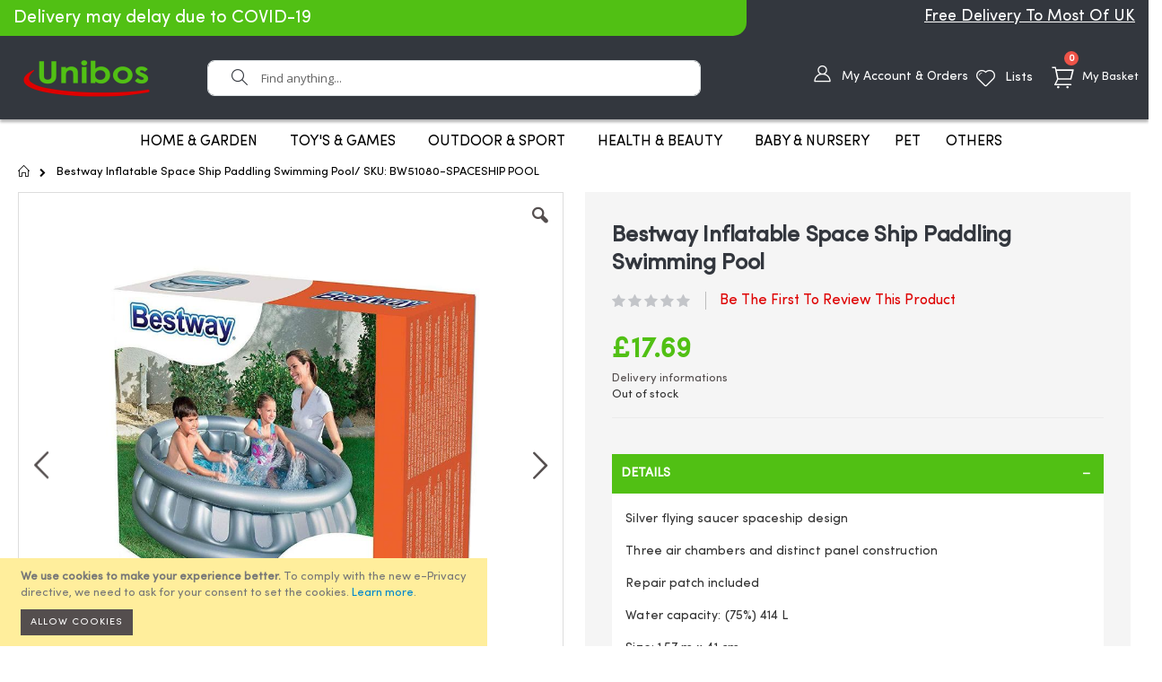

--- FILE ---
content_type: text/html; charset=UTF-8
request_url: https://www.unibos.co.uk/bestway-inflatable-space-ship-paddling-swimming-pool.html
body_size: 20961
content:
<!doctype html>
<html lang="en">
    <head prefix="og: http://ogp.me/ns# fb: http://ogp.me/ns/fb# product: http://ogp.me/ns/product#">
        <script>
    var BASE_URL = 'https://www.unibos.co.uk/';
    var require = {
        "baseUrl": "https://www.unibos.co.uk/pub/static/frontend/Smartwave/porto/en_GB"
    };
</script>
        <meta charset="utf-8"/>
<meta name="title" content="Bestway Inflatable Space Ship Paddling Swimming Pool"/>
<meta name="description" content="




Silver flying saucer spaceship design
Three air chambers and distinct panel construction
Repair patch included
Water capacity: (75%) 414 L
Size: 1.57 m x 41 cm





"/>
<meta name="robots" content="INDEX,FOLLOW"/>
<meta name="viewport" content="width=device-width, initial-scale=1, maximum-scale=1.0, user-scalable=no"/>
<meta name="format-detection" content="telephone=no"/>
<title>Bestway Inflatable Space Ship Paddling Swimming Pool</title>
<link  rel="stylesheet" type="text/css"  media="all" href="https://www.unibos.co.uk/pub/static/_cache/merged/29295f555a8db0c6d3918976e08a2996.min.css" />
<link  rel="stylesheet" type="text/css"  media="screen and (min-width: 768px)" href="https://www.unibos.co.uk/pub/static/frontend/Smartwave/porto/en_GB/css/styles-l.min.css" />
<link  rel="stylesheet" type="text/css"  media="print" href="https://www.unibos.co.uk/pub/static/frontend/Smartwave/porto/en_GB/css/print.min.css" />
<script  type="text/javascript"  src="https://www.unibos.co.uk/pub/static/_cache/merged/e76044184ea1a141322eafc706c1bf0e.min.js"></script>
<link  rel="stylesheet" type="text/css" href="//fonts.googleapis.com/css?family=Shadows+Into+Light" />
<link  rel="icon" type="image/x-icon" href="https://www.unibos.co.uk/pub/media/favicon/stores/1/logo_black10.png" />
<link  rel="shortcut icon" type="image/x-icon" href="https://www.unibos.co.uk/pub/media/favicon/stores/1/logo_black10.png" />
<!-- Global site tag (gtag.js) - Google Ads: 861812285 --> <script async src="https://www.googletagmanager.com/gtag/js?id=AW-861812285"></script> <script> window.dataLayer = window.dataLayer || []; function gtag(){dataLayer.push(arguments);} gtag('js', new Date()); gtag('config', 'AW-861812285'); </script>

<meta name="google-site-verification" content="igxBANXdcpIR4Xrr6-EgADmbK1DhmOHCbjEl9ap1p58" />        <link rel="stylesheet" href="//fonts.googleapis.com/css?family=Open+Sans%3A300%2C300italic%2C400%2C400italic%2C600%2C600italic%2C700%2C700italic%2C800%2C800italic&amp;v1&amp;subset=latin%2Clatin-ext" type="text/css" media="screen"/>
<link href="//fonts.googleapis.com/css?family=Oswald:300,400,700" rel="stylesheet">
<link href="//fonts.googleapis.com/css?family=Poppins:300,400,500,600,700" rel="stylesheet">
<link rel="stylesheet" href="//fonts.googleapis.com/css?family=Open+Sans%3A300%2C300italic%2C400%2C400italic%2C600%2C600italic%2C700%2C700italic%2C800%2C800italic&amp;v1&amp;subset=latin%2Clatin-ext" type="text/css" media="screen"/>
    <link rel="stylesheet" type="text/css" media="all" href="https://www.unibos.co.uk/pub/media/porto/web/bootstrap/css/bootstrap.optimized.min.css">
    <link rel="stylesheet" type="text/css" media="all" href="https://www.unibos.co.uk/pub/media/porto/web/css/animate.optimized.css">
<link rel="stylesheet" type="text/css" media="all" href="https://www.unibos.co.uk/pub/media/porto/web/css/header/type16.css">
<link rel="stylesheet" type="text/css" media="all" href="https://www.unibos.co.uk/pub/media/porto/web/css/custom.css">
<link rel="stylesheet" type="text/css" media="all" href="https://www.unibos.co.uk/pub/media/porto/configed_css/design_en.css">
<link rel="stylesheet" type="text/css" media="all" href="https://www.unibos.co.uk/pub/media/porto/configed_css/settings_en.css">
<script type="text/javascript">
var porto_config = {
    paths: {
        'parallax': 'js/jquery.parallax.min',
        'owlcarousel': 'owl.carousel/owl.carousel',
        'owlcarousel_thumbs': 'owl.carousel/owl.carousel2.thumbs',
        'imagesloaded': 'Smartwave_Porto/js/imagesloaded',
        'packery': 'Smartwave_Porto/js/packery.pkgd',
        'floatelement': 'js/jquery.floatelement'
    },
    shim: {
        'parallax': {
          deps: ['jquery']
        },
        'owlcarousel': {
          deps: ['jquery']
        },
        'owlcarousel_thumbs': {
          deps: ['jquery','owlcarousel']
        },
        'packery': {
          deps: ['jquery','imagesloaded']
        },
        'floatelement': {
          deps: ['jquery']
        }
    }
};

require.config(porto_config);
</script>
<script type="text/javascript">
require([
    'jquery'
], function ($) {
    $(document).ready(function(){
        $(".drop-menu > a").off("click").on("click", function(){
            if($(this).parent().children(".nav-sections").hasClass("visible")) {
                $(this).parent().children(".nav-sections").removeClass("visible");
                $(this).removeClass("active");
            }
            else {
                $(this).parent().children(".nav-sections").addClass("visible");
                $(this).addClass("active");
            }
        });
		
		 /*$( ".top-links-icon" ).hover(function() {
		      $('.header').addClass("show");
		  });
		  $( ".page-header" ).hover(function() {
		  			$('.header').removeClass( "show" );
			});		*/
		  
    });




});
</script>
<script type="text/javascript">
require([
    'jquery'
], function ($) {
    //if(!$("body").hasClass("page-layout-1column") && !$("body").hasClass("account")) {
        $(".media").css("position","relative");
        //$(".sidebar-additional").css("position","relative");
        var main_area_pos;
        var main_area_height = $(".product-info-main").outerHeight();
        var left_side_top = 0;
        var right_side_top = 0;
        var cur_Y = pre_Y = 0;
        $(document).ready(function(){
            setTimeout(function(){stickySidebar();},1000);
        });
        $(window).scroll(function(){
            stickySidebar();
        });
        $(window).resize(function(){
            left_side_top = 0;
            stickySidebar();
        });
        function stickySidebar(){
            if($(".product-info-main").offset()) {
                main_area_pos = $(".product-info-main").offset().top;
            }
            main_area_height = $(".product-info-main").outerHeight();
            margin_top = $(".page-header").hasClass("sticky-header")?60:10;
            margin_bottom = 10;
            var fixedSideTop = fixedSideBottom = fixedSideTop_r = fixedSideBottom_r = 0;
            cur_Y = $(window).scrollTop();
            if($(".media").outerHeight() < main_area_height) {
                if($(window).height() < $(".media").outerHeight() + margin_top + margin_bottom) {
                    if(main_area_pos >= cur_Y + margin_top) {
                        left_side_top = 0;
                    } else if(cur_Y >= main_area_pos + main_area_height - $(window).height()) {
                        left_side_top = main_area_height - $(".media").outerHeight();
                    } else {
                        if ( cur_Y > pre_Y ) {
                            if(fixedSideTop) {
                                fixedSideTop = 0;
                                left_side_top = $(".media").offset().top - main_area_pos;
                            } else if(!fixedSideBottom && $(".media").outerHeight() + $(".media").offset().top < cur_Y + $(window).height()) {
                                fixedSideBottom = 1;
                                left_side_top = cur_Y - (main_area_pos + $(".media").outerHeight() - $(window).height()) - 10
                            }
                        } else {
                            if(fixedSideBottom) {
                                fixedSideBottom = 0;
                                left_side_top = cur_Y - main_area_pos - $(".media").outerHeight() + $(window).height() - 10;
                            } else if(!fixedSideTop && $(".media").offset().top >= cur_Y + margin_top) {
                                fixedSideTop = 1;
                                left_side_top = cur_Y - main_area_pos + margin_top;
                            }

                        }
                    }
                } else {
                    if ( cur_Y >= ( main_area_pos - margin_top ) && cur_Y + $(".media").outerHeight() + margin_top < main_area_pos + main_area_height) {
                        left_side_top = cur_Y - main_area_pos + margin_top;
                    } else if(cur_Y + $(".media").outerHeight() + margin_top > main_area_pos + main_area_height) {
                        left_side_top = main_area_height - $(".media").outerHeight();
                    } else {
                        left_side_top = 0;
                    }

                    fixedSideTop = fixedSideBottom = 0;
                }
                $(".media").css("top",left_side_top + "px");
            } else {
                $(".media").css("top",0);
            }
           
            pre_Y = cur_Y;
        }
    //}
});
</script>
<script type="text/javascript" src="//s7.addthis.com/js/300/addthis_widget.js#pubid=ra-58378513496862c5"></script>
<!-- BEGIN GOOGLE ANALYTICS CODE -->
<script type="text/x-magento-init">
{
    "*": {
        "Magento_GoogleAnalytics/js/google-analytics": {
            "isCookieRestrictionModeEnabled": 1,
            "currentWebsite": 1,
            "cookieName": "user_allowed_save_cookie",
            "ordersTrackingData": [],
            "pageTrackingData": {"optPageUrl":"","isAnonymizedIpActive":false,"accountId":"UA-90559046-1"}        }
    }
}
</script>
<!-- END GOOGLE ANALYTICS CODE -->
<!-- BEGIN GOOGLE VERIFICATION TAG -->
<!-- END GOOGLE VERIFICATION TAG -->
<!-- BEGIN GTAG GLOBAL TAG -->
<!-- END GTAG GLOBAL TAG -->
<link rel="stylesheet" type="text/css" media="all"
      href="//maxcdn.bootstrapcdn.com/font-awesome/latest/css/font-awesome.min.css"/>
<meta property="og:type" content="product" />
<meta property="og:title"
      content="Bestway Inflatable Space Ship Paddling Swimming Pool" />
<meta property="og:image"
      content="https://www.unibos.co.uk/pub/media/catalog/product/cache/874ddc4132c9b61ed52f32c575f0eb59/t/u/tumbnail_8aab6ff6-18ac-4ef3-9693-543cbc8a7272.jpg" />
<meta property="og:description"
      content="" />
<meta property="og:url" content="https://www.unibos.co.uk/bestway-inflatable-space-ship-paddling-swimming-pool.html" />
    <meta property="product:price:amount" content="17.69"/>
    <meta property="product:price:currency"
      content="GBP"/>
    </head>
    <body data-container="body"
          data-mage-init='{"loaderAjax": {}, "loader": { "icon": "https://www.unibos.co.uk/pub/static/frontend/Smartwave/porto/en_GB/images/loader-2.gif"}}'
        itemtype="http://schema.org/Product" itemscope="itemscope" class="catalog-product-view product- layout-fullwidth wide page-layout-1column">
        <script>
    require.config({
        map: {
            '*': {
                wysiwygAdapter: 'mage/adminhtml/wysiwyg/tiny_mce/tinymce4Adapter'
            }
        }
    });
</script>


<script type="text/x-magento-init">
    {
        "*": {
            "mage/cookies": {
                "expires": null,
                "path": "\u002F",
                "domain": ".www.unibos.co.uk",
                "secure": false,
                "lifetime": "3600"
            }
        }
    }
</script>
    <noscript>
        <div class="message global noscript">
            <div class="content">
                <p>
                    <strong>JavaScript seems to be disabled in your browser.</strong>
                    <span>For the best experience on our site, be sure to turn on Javascript in your browser.</span>
                </p>
            </div>
        </div>
    </noscript>
    <div role="alertdialog"
         tabindex="-1"
         class="message global cookie"
         id="notice-cookie-block"
         style="display: none;">
        <div role="document" class="content" tabindex="0">
            <p>
                <strong>We use cookies to make your experience better.</strong>
                <span>To comply with the new e-Privacy directive, we need to ask for your consent to set the cookies.</span>
                <a href="https://www.unibos.co.uk/privacy-policy-cookie-restriction-mode/">Learn more</a>.            </p>
            <div class="actions">
                <button id="btn-cookie-allow" class="action allow primary">
                    <span>Allow Cookies</span>
                </button>
            </div>
        </div>
    </div>
    <script type="text/x-magento-init">
        {
            "#notice-cookie-block": {
                "cookieNotices": {
                    "cookieAllowButtonSelector": "#btn-cookie-allow",
                    "cookieName": "user_allowed_save_cookie",
                    "cookieValue": {"1":1},
                    "cookieLifetime": 31536000,
                    "noCookiesUrl": "https\u003A\u002F\u002Fwww.unibos.co.uk\u002Fcookie\u002Findex\u002FnoCookies\u002F"
                }
            }
        }
    </script>

<script>
    window.cookiesConfig = window.cookiesConfig || {};
    window.cookiesConfig.secure = true;
</script>
<!-- BEGIN GTAG CART SCRIPT -->
<!-- END GTAG CART SCRIPT -->
<script type="text/javascript">
require([
    'jquery'
], function ($) {
    if(!$("body").hasClass("page-layout-1column") && !$("body").hasClass("account")) {
        $(".sidebar-main").css("position","relative");
        $(".sidebar-additional").css("position","relative");
        var main_area_pos;
        var main_area_height = $(".column.main").outerHeight();
        var left_side_top = 0;
        var right_side_top = 0;
        var cur_Y = pre_Y = 0;
        $(document).ready(function(){
            setTimeout(function(){stickySidebar();},1000);
        });
        $(window).scroll(function(){
            stickySidebar();
        });
        $(window).resize(function(){
            left_side_top = 0;
            stickySidebar();
        });
        function stickySidebar(){
            if($(".column.main").offset()) {
                main_area_pos = $(".column.main").offset().top;
            }
            main_area_height = $(".column.main").outerHeight();
            margin_top = $(".page-header").hasClass("sticky-header")?60:10;
            margin_bottom = 10;
            var fixedSideTop = fixedSideBottom = fixedSideTop_r = fixedSideBottom_r = 0;
            cur_Y = $(window).scrollTop();
            if($(".sidebar-main").outerHeight() < main_area_height) {
                if($(window).height() < $(".sidebar-main").outerHeight() + margin_top + margin_bottom) {
                    if(main_area_pos >= cur_Y + margin_top) {
                        left_side_top = 0;
                    } else if(cur_Y >= main_area_pos + main_area_height - $(window).height()) {
                        left_side_top = main_area_height - $(".sidebar-main").outerHeight();
                    } else {
                        if ( cur_Y > pre_Y ) {
                            if(fixedSideTop) {
                                fixedSideTop = 0;
                                left_side_top = $(".sidebar-main").offset().top - main_area_pos;
                            } else if(!fixedSideBottom && $(".sidebar-main").outerHeight() + $(".sidebar-main").offset().top < cur_Y + $(window).height()) {
                                fixedSideBottom = 1;
                                left_side_top = cur_Y - (main_area_pos + $(".sidebar-main").outerHeight() - $(window).height()) - 10
                            }
                        } else {
                            if(fixedSideBottom) {
                                fixedSideBottom = 0;
                                left_side_top = cur_Y - main_area_pos - $(".sidebar-main").outerHeight() + $(window).height() - 10;
                            } else if(!fixedSideTop && $(".sidebar-main").offset().top >= cur_Y + margin_top) {
                                fixedSideTop = 1;
                                left_side_top = cur_Y - main_area_pos + margin_top;
                            }

                        }
                    }
                } else {
                    if ( cur_Y >= ( main_area_pos - margin_top ) && cur_Y + $(".sidebar-main").outerHeight() + margin_top < main_area_pos + main_area_height) {
                        left_side_top = cur_Y - main_area_pos + margin_top;
                    } else if(cur_Y + $(".sidebar-main").outerHeight() + margin_top > main_area_pos + main_area_height) {
                        left_side_top = main_area_height - $(".sidebar-main").outerHeight();
                    } else {
                        left_side_top = 0;
                    }

                    fixedSideTop = fixedSideBottom = 0;
                }
                $(".sidebar-main").css("top",left_side_top + "px");
            } else {
                $(".sidebar-main").css("top",0);
            }
            if($(".sidebar-additional").outerHeight() < main_area_height) {
                if($(window).height() < $(".sidebar-additional").outerHeight() + margin_top + margin_bottom) {
                    if(main_area_pos >= cur_Y + margin_top) {
                        right_side_top = 0;
                    } else if(cur_Y >= main_area_pos + main_area_height - $(window).height()) {
                        right_side_top = main_area_height - $(".sidebar-additional").outerHeight();
                    } else {
                        if ( cur_Y > pre_Y ) {
                            if(fixedSideTop_r) {
                                fixedSideTop_r = 0;
                                right_side_top = $(".sidebar-additional").offset().top - main_area_pos;
                            } else if(!fixedSideBottom_r && $(".sidebar-additional").outerHeight() + $(".sidebar-additional").offset().top < cur_Y + $(window).height()) {
                                fixedSideBottom_r = 1;
                                right_side_top = cur_Y - (main_area_pos + $(".sidebar-additional").outerHeight() - $(window).height()) - 10
                            }
                        } else {
                            if(fixedSideBottom_r) {
                                fixedSideBottom_r = 0;
                                right_side_top = $(".sidebar-additional").offset().top - main_area_pos;
                            } else if(!fixedSideTop_r && $(".sidebar-additional").offset().top >= cur_Y + margin_top) {
                                fixedSideTop_r = 1;
                                right_side_top = cur_Y - main_area_pos + margin_top;
                            }

                        }
                    }
                } else {
                    if ( cur_Y >= ( main_area_pos - margin_top ) && cur_Y + $(".sidebar-additional").outerHeight() + margin_top < main_area_pos + main_area_height) {
                        right_side_top = cur_Y - main_area_pos + margin_top;
                    } else if(cur_Y + $(".sidebar-additional").outerHeight() + margin_top > main_area_pos + main_area_height) {
                        right_side_top = main_area_height - $(".sidebar-additional").outerHeight();
                    } else {
                        right_side_top = 0;
                    }

                    fixedSideTop_r = fixedSideBottom_r = 0;
                }
                $(".sidebar-additional").css("top",right_side_top + "px");
            }
            pre_Y = cur_Y;
        }
    }
});
</script>
<script type="text/javascript">
require([
    'jquery'
], function ($) {
    $(document).ready(function(){
        if(!($("body").hasClass("product-type-default") || $("body").hasClass("product-type-carousel") || $("body").hasClass("product-type-fullwidth") || $("body").hasClass("product-type-grid") || $("body").hasClass("product-type-sticky-right") || $("body").hasClass("product-type-wide-grid"))) {
                    if($(".block.upsell").length > 0) {
            var u = $('<div class="main-upsell-product-detail"/>');
            $('<div class="container"/>').html($(".block.upsell").detach()).appendTo(u);
            $("#maincontent").after(u);
        }
            }
            $(".box-tocart .actions").after('<div class="moved-add-to-links"></div>');
        $(".product-social-links > .product-addto-links").appendTo(".moved-add-to-links");
        $(".product-social-links > .action.mailto").appendTo(".moved-add-to-links");
        });
});
</script><div class="page-wrapper"><header class="page-header type16 header-newskin" >
    <div class="panel wrapper">
        <div class="panel header pl-Wrapper">
                        <div class="custom-block"><div class="last-chans-offer">
<span class="hed-offer-in">Delivery may delay due to COVID-19</span>
</div>

<div class="second-blocks-insider">
 <span class="hed-offer-in">Free Delivery To Most Of UK</span>
</div>

</div>                                            </div>
    </div>
    <div class="header content">
        <a class="logo" href="https://www.unibos.co.uk/" title="Online Unibos Store">
        <img src="https://www.unibos.co.uk/pub/media/logo/stores/1/logo_black10_1.png"
             alt="Online Unibos Store"
             width="176"             height="45"        />
    </a>
    
<div data-block="minicart" class="minicart-wrapper">
    <a class="action showcart" href="https://www.unibos.co.uk/checkout/cart/"
       data-bind="scope: 'minicart_content'">
        <span class="text">My Basket</span>
        <span class="counter qty empty"
              data-bind="css: { empty: !!getCartParam('summary_count') == false }, blockLoader: isLoading">
            <span class="counter-number">
            <!-- ko if: getCartParam('summary_count') --><!-- ko text: getCartParam('summary_count') --><!-- /ko --><!-- /ko -->
            <!-- ko ifnot: getCartParam('summary_count') -->0<!-- /ko -->
            </span>
            <span class="counter-label">
                <!-- ko i18n: 'items' --><!-- /ko -->
            </span>
        </span>
    </a>
            <div class="block block-minicart empty"
             data-role="dropdownDialog"
             data-mage-init='{"dropdownDialog":{
                "appendTo":"[data-block=minicart]",
                "triggerTarget":".showcart",
                "timeout": "2000",
                "closeOnMouseLeave": false,
                "closeOnEscape": true,
                "triggerClass":"active",
                "parentClass":"active",
                "buttons":[]}}'>
            <div id="minicart-content-wrapper" data-bind="scope: 'minicart_content'">
                <!-- ko template: getTemplate() --><!-- /ko -->
            </div>
        </div>
        <script>
        window.checkout = {"shoppingCartUrl":"https:\/\/www.unibos.co.uk\/checkout\/cart\/","checkoutUrl":"https:\/\/www.unibos.co.uk\/checkout\/","updateItemQtyUrl":"https:\/\/www.unibos.co.uk\/checkout\/sidebar\/updateItemQty\/","removeItemUrl":"https:\/\/www.unibos.co.uk\/checkout\/sidebar\/removeItem\/","imageTemplate":"Magento_Catalog\/product\/image_with_borders","baseUrl":"https:\/\/www.unibos.co.uk\/","minicartMaxItemsVisible":5,"websiteId":"1","maxItemsToDisplay":10,"storeId":"1","storeGroupId":"1","customerLoginUrl":"https:\/\/www.unibos.co.uk\/customer\/account\/login\/referer\/aHR0cHM6Ly93d3cudW5pYm9zLmNvLnVrL2Jlc3R3YXktaW5mbGF0YWJsZS1zcGFjZS1zaGlwLXBhZGRsaW5nLXN3aW1taW5nLXBvb2wuaHRtbA%2C%2C\/","isRedirectRequired":false,"autocomplete":"off","captcha":{"user_login":{"isCaseSensitive":true,"imageHeight":50,"imageSrc":"","refreshUrl":"https:\/\/www.unibos.co.uk\/captcha\/refresh\/","isRequired":false,"timestamp":1768952010}}};
    </script>
    <script type="text/x-magento-init">
    {
        "[data-block='minicart']": {
            "Magento_Ui/js/core/app": {"components":{"minicart_content":{"children":{"subtotal.container":{"children":{"subtotal":{"children":{"subtotal.totals":{"config":{"display_cart_subtotal_incl_tax":0,"display_cart_subtotal_excl_tax":1,"template":"Magento_Tax\/checkout\/minicart\/subtotal\/totals"},"children":{"subtotal.totals.msrp":{"component":"Magento_Msrp\/js\/view\/checkout\/minicart\/subtotal\/totals","config":{"displayArea":"minicart-subtotal-hidden","template":"Magento_Msrp\/checkout\/minicart\/subtotal\/totals"}}},"component":"Magento_Tax\/js\/view\/checkout\/minicart\/subtotal\/totals"}},"component":"uiComponent","config":{"template":"Magento_Checkout\/minicart\/subtotal"}}},"component":"uiComponent","config":{"displayArea":"subtotalContainer"}},"item.renderer":{"component":"uiComponent","config":{"displayArea":"defaultRenderer","template":"Magento_Checkout\/minicart\/item\/default"},"children":{"item.image":{"component":"Magento_Catalog\/js\/view\/image","config":{"template":"Magento_Catalog\/product\/image","displayArea":"itemImage"}},"checkout.cart.item.price.sidebar":{"component":"uiComponent","config":{"template":"Magento_Checkout\/minicart\/item\/price","displayArea":"priceSidebar"}}}},"extra_info":{"component":"uiComponent","config":{"displayArea":"extraInfo"}},"promotion":{"component":"uiComponent","config":{"displayArea":"promotion"}}},"config":{"itemRenderer":{"default":"defaultRenderer","simple":"defaultRenderer","virtual":"defaultRenderer"},"template":"Magento_Checkout\/minicart\/content"},"component":"Magento_Checkout\/js\/view\/minicart"}},"types":[]}        },
        "*": {
            "Magento_Ui/js/block-loader": "https://www.unibos.co.uk/pub/static/frontend/Smartwave/porto/en_GB/images/loader-1.gif"
        }
    }
    </script>
</div>


    <span data-action="toggle-nav" class="action nav-toggle"><span>Toggle Nav</span></span>
    <div class="block block-search">
    <div class="block block-title"><strong>Search</strong></div>
    <div class="block block-content">
        <form class="form minisearch" id="search_mini_form" action="https://www.unibos.co.uk/catalogsearch/result/" method="get">
            <div class="field search">
                <label class="label" for="search" data-role="minisearch-label">
                    <span>Search</span>
                </label>
                <div class="control">
                    <input id="search"
                           data-mage-init='{"quickSearch":{
                                "formSelector":"#search_mini_form",
                                "url":"https://www.unibos.co.uk/search/ajax/suggest/",
                                "destinationSelector":"#search_autocomplete"}
                           }'
                           type="text"
                           name="q"
                           value=""
                           placeholder="Find anything..."
                           class="input-text"
                           maxlength="128"
                           role="combobox"
                           aria-haspopup="false"
                           aria-autocomplete="both"
                           autocomplete="off"/>
                    <div id="search_autocomplete" class="search-autocomplete"></div>
                    <div class="nested">
    <a class="action advanced" href="https://www.unibos.co.uk/catalogsearch/advanced/" data-action="advanced-search">
        Advanced Search    </a>
</div>
        <div class="search-category" style="position:absolute; top: 0; right: 35px; width: 130px">
        <select id="mpsearch-category">
                            <option value="0">All Categories</option>
                            <option value="3">HOME & GARDEN</option>
                            <option value="95">- Diy</option>
                            <option value="96">- Bathroom</option>
                            <option value="97">- Kitchen</option>
                            <option value="98">- Bedroom</option>
                            <option value="99">- Laundry</option>
                            <option value="100">- Outdoor Furniture</option>
                            <option value="128">Garden & Outdoor</option>
                            <option value="101">- Car & Motorbike</option>
                            <option value="4">HEALTH & BEAUTY</option>
                            <option value="120">- Make Up</option>
                            <option value="121">- Hair Care</option>
                            <option value="122">- Fragrance</option>
                            <option value="123">- Hand & Nail</option>
                            <option value="124">- Optical</option>
                            <option value="125">- Dental</option>
                            <option value="126">- Foot Care</option>
                            <option value="127">- Skin Care</option>
                            <option value="5">OUTDOOR & SPORT</option>
                            <option value="110">- Go Camping</option>
                            <option value="111">- Inflatables</option>
                            <option value="112">- Pools & Accessories</option>
                            <option value="113">- Fishing</option>
                            <option value="114">- Outdoor Games</option>
                            <option value="115">- Badminton</option>
                            <option value="116">- Cricket</option>
                            <option value="117">- Football</option>
                            <option value="118">- Tennis</option>
                            <option value="119">- Other Sport</option>
                            <option value="6">Toy's & Games</option>
                            <option value="102">- Arts & Crafts</option>
                            <option value="103">- Bath, Beauty & Accessories</option>
                            <option value="104">- Cars & Bikes</option>
                            <option value="105">- Outdoor Play</option>
                            <option value="106">- Games & Puzzles</option>
                            <option value="107">- Musical Instruments</option>
                            <option value="108">- Electronics</option>
                            <option value="109">- Dolls</option>
                            <option value="8">OTHERS</option>
                            <option value="52">- Clothing & Footwear</option>
                            <option value="53">- Seasonal</option>
                            <option value="54">- Tecnology</option>
                            <option value="49">- Stationary</option>
                            <option value="50">Pet</option>
                            <option value="51">Baby & Nursery </option>
                    </select>
    </div>
        <script src="https://www.unibos.co.uk/pub/media/mageplaza/search/en_0.js"></script>
    <script type="text/javascript">
    require([
        'jquery',
        'Magento_Catalog/js/price-utils',
        'mpDevbridgeAutocomplete'
    ], function ($, priceUtils) {
        "use strict";

        var baseUrl = 'https://www.unibos.co.uk/',
            baseImageUrl = 'https://www.unibos.co.uk/pub/media/catalog/product/',
            priceFormat = {"pattern":"\u00a3%s","precision":2,"requiredPrecision":2,"decimalSymbol":".","groupSymbol":",","groupLength":3,"integerRequired":false},
            displayInfo = ["price","image","description"];

        var categorySelect = $('#mpsearch-category'),
            searchInput = $('#search');
        if (categorySelect.length) {
            categorySelect.on('change', function () {
                searchInput.focus();

                if ($(this).val() === 0) {
                    $(this).removeAttr('name');
                } else {
                    $(this).attr('name', 'cat');
                }
            });
        }

        searchInput.devbridgeAutocomplete({
            lookup: mageplazaSearchProducts,
            lookupLimit: 10,
            maxHeight: 2000,
            minChars: 3,
            lookupFilter: function (suggestion, query, queryLowerCase) {
                if (categorySelect.length) {
                    var categoryId = categorySelect.val();
                    if (categoryId > 0 && ($.inArray(categoryId, suggestion.c) === -1)) {
                        return false;
                    }
                }

                return suggestion.value.toLowerCase().indexOf(queryLowerCase) !== -1;
            },
            onSelect: function (suggestion) {
                window.location.href = correctProductUrl(suggestion.u);
            },
            formatResult: function (suggestion, currentValue) {
                var html = '<a href="' + correctProductUrl(suggestion.u) + '">';

                if ($.inArray('image', displayInfo) !== -1) {
                    html += '<div class="suggestion-left"><img class="img-responsive" src="' + correctProductUrl(suggestion.i, true) + '" alt="" /></div>';
                }

                html += '<div class="suggestion-right">';
                html += '<div class="product-line product-name">' + suggestion.value + '</div>';

                if ($.inArray('price', displayInfo) !== -1) {
                    html += '<div class="product-line product-price">Price: ' + priceUtils.formatPrice(suggestion.p, priceFormat) + '</div>';
                }

                if ($.inArray('description', displayInfo) !== -1 && suggestion.d) {
                    html += '<div class="product-des"><p class="short-des">' + suggestion.d + '...</p></div>';
                }

                html += '</div></a>';

                return html;
            }
    //		onSearchComplete: function (query, suggestion) {
    //			$('.autocomplete-suggestions').append("<div id='view_all'><a href='javascript:void(0)' id='search-view-all'>View all >></a></div>");
    //			$('#search-view-all').on('click', function(){
    //			   $('#search_mini_form').submit();
    //            });
    //		}
        });

        function correctProductUrl(urlKey, isImage) {
            if (urlKey.search('http') !== -1) {
                return urlKey;
            }

            return ((typeof isImage !== 'undefined') ? baseImageUrl : baseUrl) + urlKey;
        }
    });
    </script>
                </div>
            </div>
            <div class="actions">
                <button type="submit"
                        title="Search"
                        class="action search">
                    <span>Search</span>
                </button>
            </div>
        </form>
    </div>
</div>
             <div class="top-links-area">
        <div class="top-links-icon"><a href="javascript:void(0)"><i class="porto-new-icon-user-2"></i><span>My Account & Orders</span></a>
        <ul class="header links">    <li class="greet welcome" data-bind="scope: 'customer'">
        <!-- ko if: customer().fullname  -->
        <span class="logged-in"
              data-bind="text: new String('Welcome, %1!').replace('%1', customer().fullname)">
        </span>
        <!-- /ko -->
        <!-- ko ifnot: customer().fullname  -->
        <span class="not-logged-in"
              data-bind='html:"Welcome"'></span>
                <!-- /ko -->
    </li>
    <script type="text/x-magento-init">
    {
        "*": {
            "Magento_Ui/js/core/app": {
                "components": {
                    "customer": {
                        "component": "Magento_Customer/js/view/customer"
                    }
                }
            }
        }
    }
    </script>
<li class="cls-ac"><a href="https://www.unibos.co.uk/customer/account/index/">My Account / Sign In</a></li>
<li class="cls-mo"><a href="https://www.unibos.co.uk/sales/order/history/">My Orders</a></li>
<li class="cls-rv"><a href="https://www.unibos.co.uk/">Recently Viewed</a></li>
<li class="cls-wl"><a href="https://www.unibos.co.uk/wishlist">Lists</a></li>
<li class="cls-hc"><a href="https://www.unibos.co.uk/contact">Help & Contact</a></li>
<li class="cls-ca"><a href="https://www.unibos.co.uk/customer/account/create/">Create an Account</a></li>
</ul>        </div>
        
    </div>
    <div class="cls-wishlist"><a href="https://www.unibos.co.uk/wishlist"><span>Lists</span></a></div>
    
    </div>
    </header>
    <div class="sections nav-sections">
                <div class="section-items nav-sections-items"
             data-mage-init='{"tabs":{"openedState":"active"}}'>
                                            <div class="section-item-title nav-sections-item-title"
                     data-role="collapsible">
                    <a class="nav-sections-item-switch"
                       data-toggle="switch" href="#store.menu">
                        Menu                    </a>
                </div>
                <div class="section-item-content nav-sections-item-content"
                     id="store.menu"
                     data-role="content">
                    
<nav class="navigation sw-megamenu " role="navigation">
    <ul>
        <li class="ui-menu-item level0 fullwidth parent "><div class="open-children-toggle"></div><a href="https://www.unibos.co.uk/home-garden.html" class="level-top" title="HOME & GARDEN"><span>HOME & GARDEN</span></a><div class="level0 submenu"><div class="container"><div class="row"><ul class="subchildmenu col-md-12 mega-columns columns4"><li class="ui-menu-item level1 "><a href="https://www.unibos.co.uk/home-garden/diy.html" title="Diy"><span>Diy</span></a></li><li class="ui-menu-item level1 "><a href="https://www.unibos.co.uk/home-garden/bathroom.html" title="Bathroom"><span>Bathroom</span></a></li><li class="ui-menu-item level1 "><a href="https://www.unibos.co.uk/home-garden/kitchen.html" title="Kitchen"><span>Kitchen</span></a></li><li class="ui-menu-item level1 "><a href="https://www.unibos.co.uk/home-garden/bedroom.html" title="Bedroom"><span>Bedroom</span></a></li><li class="ui-menu-item level1 "><a href="https://www.unibos.co.uk/home-garden/laundry.html" title="Laundry"><span>Laundry</span></a></li><li class="ui-menu-item level1 "><a href="https://www.unibos.co.uk/home-garden/outdoor-furniture.html" title="Outdoor Furniture"><span>Outdoor Furniture</span></a></li><li class="ui-menu-item level1 "><a href="https://www.unibos.co.uk/home-garden/garden-outdoor.html" title="Garden & Outdoor"><span>Garden & Outdoor</span></a></li><li class="ui-menu-item level1 "><a href="https://www.unibos.co.uk/home-garden/car-motorbike.html" title="Car & Motorbike"><span>Car & Motorbike</span></a></li></ul></div></div></div></li><li class="ui-menu-item level0 fullwidth parent "><div class="open-children-toggle"></div><a href="https://www.unibos.co.uk/toy-s-games.html" class="level-top" title="Toy's & Games"><span>Toy's & Games</span></a><div class="level0 submenu"><div class="container"><div class="row"><ul class="subchildmenu col-md-12 mega-columns columns4"><li class="ui-menu-item level1 "><a href="https://www.unibos.co.uk/toy-s-games/arts-crafts.html" title="Arts & Crafts"><span>Arts & Crafts</span></a></li><li class="ui-menu-item level1 "><a href="https://www.unibos.co.uk/toy-s-games/bath-beauty-accessories.html" title="Bath, Beauty & Accessories"><span>Bath, Beauty & Accessories</span></a></li><li class="ui-menu-item level1 "><a href="https://www.unibos.co.uk/toy-s-games/cars-bikes.html" title="Cars & Bikes"><span>Cars & Bikes</span></a></li><li class="ui-menu-item level1 "><a href="https://www.unibos.co.uk/toy-s-games/outdoor-play.html" title="Outdoor Play"><span>Outdoor Play</span></a></li><li class="ui-menu-item level1 "><a href="https://www.unibos.co.uk/toy-s-games/games-puzzles.html" title="Games & Puzzles"><span>Games & Puzzles</span></a></li><li class="ui-menu-item level1 "><a href="https://www.unibos.co.uk/toy-s-games/musical-instruments.html" title="Musical Instruments"><span>Musical Instruments</span></a></li><li class="ui-menu-item level1 "><a href="https://www.unibos.co.uk/toy-s-games/electronics.html" title="Electronics"><span>Electronics</span></a></li><li class="ui-menu-item level1 "><a href="https://www.unibos.co.uk/toy-s-games/dolls.html" title="Dolls"><span>Dolls</span></a></li></ul></div></div></div></li><li class="ui-menu-item level0 fullwidth parent "><div class="open-children-toggle"></div><a href="https://www.unibos.co.uk/outdoor-sport.html" class="level-top" title="OUTDOOR & SPORT"><span>OUTDOOR & SPORT</span></a><div class="level0 submenu"><div class="container"><div class="row"><ul class="subchildmenu col-md-12 mega-columns columns4"><li class="ui-menu-item level1 "><a href="https://www.unibos.co.uk/outdoor-sport/go-camping.html" title="Go Camping"><span>Go Camping</span></a></li><li class="ui-menu-item level1 "><a href="https://www.unibos.co.uk/outdoor-sport/inflatables.html" title="Inflatables"><span>Inflatables</span></a></li><li class="ui-menu-item level1 "><a href="https://www.unibos.co.uk/outdoor-sport/pools-accessories.html" title="Pools & Accessories"><span>Pools & Accessories</span></a></li><li class="ui-menu-item level1 "><a href="https://www.unibos.co.uk/outdoor-sport/fishing.html" title="Fishing"><span>Fishing</span></a></li><li class="ui-menu-item level1 "><a href="https://www.unibos.co.uk/outdoor-sport/outdoor-games.html" title="Outdoor Games"><span>Outdoor Games</span></a></li><li class="ui-menu-item level1 "><a href="https://www.unibos.co.uk/outdoor-sport/badminton.html" title="Badminton"><span>Badminton</span></a></li><li class="ui-menu-item level1 "><a href="https://www.unibos.co.uk/outdoor-sport/cricket.html" title="Cricket"><span>Cricket</span></a></li><li class="ui-menu-item level1 "><a href="https://www.unibos.co.uk/outdoor-sport/football.html" title="Football"><span>Football</span></a></li><li class="ui-menu-item level1 "><a href="https://www.unibos.co.uk/outdoor-sport/tennis.html" title="Tennis"><span>Tennis</span></a></li><li class="ui-menu-item level1 "><a href="https://www.unibos.co.uk/outdoor-sport/other-sport.html" title="Other Sport"><span>Other Sport</span></a></li></ul></div></div></div></li><li class="ui-menu-item level0 fullwidth parent "><div class="open-children-toggle"></div><a href="https://www.unibos.co.uk/health-beauty.html" class="level-top" title="HEALTH & BEAUTY"><span>HEALTH & BEAUTY</span></a><div class="level0 submenu"><div class="container"><div class="row"><ul class="subchildmenu col-md-12 mega-columns columns4"><li class="ui-menu-item level1 "><a href="https://www.unibos.co.uk/health-beauty/make-up.html" title="Make Up"><span>Make Up</span></a></li><li class="ui-menu-item level1 "><a href="https://www.unibos.co.uk/health-beauty/hair-care.html" title="Hair Care"><span>Hair Care</span></a></li><li class="ui-menu-item level1 "><a href="https://www.unibos.co.uk/health-beauty/fragrance.html" title="Fragrance"><span>Fragrance</span></a></li><li class="ui-menu-item level1 "><a href="https://www.unibos.co.uk/health-beauty/hand-nail.html" title="Hand & Nail"><span>Hand & Nail</span></a></li><li class="ui-menu-item level1 "><a href="https://www.unibos.co.uk/health-beauty/optical.html" title="Optical"><span>Optical</span></a></li><li class="ui-menu-item level1 "><a href="https://www.unibos.co.uk/health-beauty/dental.html" title="Dental"><span>Dental</span></a></li><li class="ui-menu-item level1 "><a href="https://www.unibos.co.uk/health-beauty/foot-care.html" title="Foot Care"><span>Foot Care</span></a></li><li class="ui-menu-item level1 "><a href="https://www.unibos.co.uk/health-beauty/skin-care.html" title="Skin Care"><span>Skin Care</span></a></li></ul></div></div></div></li><li class="ui-menu-item level0 fullwidth "><a href="https://www.unibos.co.uk/baby-nursery.html" class="level-top" title="Baby & Nursery "><span>Baby & Nursery </span></a></li><li class="ui-menu-item level0 fullwidth "><a href="https://www.unibos.co.uk/pet-2192.html" class="level-top" title="Pet"><span>Pet</span></a></li><li class="ui-menu-item level0 fullwidth parent "><div class="open-children-toggle"></div><a href="https://www.unibos.co.uk/others.html" class="level-top" title="OTHERS"><span>OTHERS</span></a><div class="level0 submenu"><div class="container"><div class="row"><ul class="subchildmenu col-md-12 mega-columns columns4"><li class="ui-menu-item level1 "><a href="https://www.unibos.co.uk/others/clothing-footwear.html" title="Clothing & Footwear"><span>Clothing & Footwear</span></a></li><li class="ui-menu-item level1 "><a href="https://www.unibos.co.uk/others/seasonal.html" title="Seasonal"><span>Seasonal</span></a></li><li class="ui-menu-item level1 "><a href="https://www.unibos.co.uk/others/tecnology.html" title="Tecnology"><span>Tecnology</span></a></li><li class="ui-menu-item level1 "><a href="https://www.unibos.co.uk/others/stationary.html" title="Stationary"><span>Stationary</span></a></li></ul></div></div></div></li>    </ul>
</nav>

<script type="text/javascript">
    require([
        'jquery',
        'Smartwave_Megamenu/js/sw_megamenu'
    ], function ($) {
        $(".sw-megamenu").swMegamenu();
    });
</script>
                </div>
                                            <div class="section-item-title nav-sections-item-title"
                     data-role="collapsible">
                    <a class="nav-sections-item-switch"
                       data-toggle="switch" href="#store.links">
                        Account                    </a>
                </div>
                <div class="section-item-content nav-sections-item-content"
                     id="store.links"
                     data-role="content">
                    <!-- Account links -->                </div>
                                    </div>
    </div>
<div class="breadcrumbs" data-mage-init='{
    "breadcrumbs": {
        "categoryUrlSuffix": ".html",
        "useCategoryPathInUrl": 0,
        "product": "Bestway Inflatable Space Ship Paddling Swimming Pool/ SKU: BW51080-SPACESHIP POOL"
    }
}'></div>
<main id="maincontent" class="page-main"><a id="contentarea" tabindex="-1"></a>
<div class="page messages"><div data-placeholder="messages"></div>
<div data-bind="scope: 'messages'">
    <!-- ko if: cookieMessages && cookieMessages.length > 0 -->
    <div role="alert" data-bind="foreach: { data: cookieMessages, as: 'message' }" class="messages">
        <div data-bind="attr: {
            class: 'message-' + message.type + ' ' + message.type + ' message',
            'data-ui-id': 'message-' + message.type
        }">
            <div data-bind="html: $parent.prepareMessageForHtml(message.text)"></div>
        </div>
    </div>
    <!-- /ko -->

    <!-- ko if: messages().messages && messages().messages.length > 0 -->
    <div role="alert" data-bind="foreach: { data: messages().messages, as: 'message' }" class="messages">
        <div data-bind="attr: {
            class: 'message-' + message.type + ' ' + message.type + ' message',
            'data-ui-id': 'message-' + message.type
        }">
            <div data-bind="html: $parent.prepareMessageForHtml(message.text)"></div>
        </div>
    </div>
    <!-- /ko -->
</div>
<script type="text/x-magento-init">
    {
        "*": {
            "Magento_Ui/js/core/app": {
                "components": {
                        "messages": {
                            "component": "Magento_Theme/js/view/messages"
                        }
                    }
                }
            }
    }
</script>
</div><div class="columns"><div class="column main"><div class="product media"><a id="gallery-prev-area" tabindex="-1"></a>
<div class="action-skip-wrapper"><a class="action skip gallery-next-area"
   href="#gallery-next-area">
    <span>
        Skip to the end of the images gallery    </span>
</a>
</div><div class="gallery-placeholder _block-content-loading" data-gallery-role="gallery-placeholder">
    <img
        alt="main product photo"
        class="gallery-placeholder__image"
        src="https://www.unibos.co.uk/pub/media/catalog/product/cache/04ed84f6210a93222c697492c7118462/t/u/tumbnail_8aab6ff6-18ac-4ef3-9693-543cbc8a7272.jpg"
    />
    <div data-role="loader" class="loading-mask">
        <div class="loader">
            <img src="https://www.unibos.co.uk/pub/static/frontend/Smartwave/porto/en_GB/images/loader-1.gif"
                 alt="Loading...">
        </div>
    </div>
</div>
<!--Fix for jumping content. Loader must be the same size as gallery.-->
<script>
    var config = {
            "width": 600,
            "thumbheight": 100,
            "navtype": "slides",
                            "height": 600                    },
        thumbBarHeight = 0,
        loader = document.querySelectorAll('[data-gallery-role="gallery-placeholder"] [data-role="loader"]')[0];

    if (config.navtype === 'horizontal') {
        thumbBarHeight = config.thumbheight;
    }

    loader.style.paddingBottom = ( config.height / config.width * 100) + "%";
</script>
<script type="text/x-magento-init">
    {
        "[data-gallery-role=gallery-placeholder]": {
            "mage/gallery/gallery": {
                "mixins":["magnifier/magnify"],
                "magnifierOpts": {"fullscreenzoom":"5","top":"","left":"","width":"","height":"","eventType":"hover","enabled":false},
                "data": [{"thumb":"https:\/\/www.unibos.co.uk\/pub\/media\/catalog\/product\/cache\/c6fd020df2d061b49a63c1b71d309178\/t\/u\/tumbnail_05ac2b1f-f972-4d70-98bd-8bbaad19166f.jpg","img":"https:\/\/www.unibos.co.uk\/pub\/media\/catalog\/product\/cache\/04ed84f6210a93222c697492c7118462\/t\/u\/tumbnail_05ac2b1f-f972-4d70-98bd-8bbaad19166f.jpg","full":"https:\/\/www.unibos.co.uk\/pub\/media\/catalog\/product\/cache\/65410490a7131d61dd6c081f563975d7\/t\/u\/tumbnail_05ac2b1f-f972-4d70-98bd-8bbaad19166f.jpg","caption":"Bestway Inflatable Space Ship Paddling Swimming Pool","position":"1","isMain":false,"type":"image","videoUrl":null},{"thumb":"https:\/\/www.unibos.co.uk\/pub\/media\/catalog\/product\/cache\/c6fd020df2d061b49a63c1b71d309178\/t\/u\/tumbnail_ee49fd36-0fd9-4c1d-b446-7be1258ded94.jpg","img":"https:\/\/www.unibos.co.uk\/pub\/media\/catalog\/product\/cache\/04ed84f6210a93222c697492c7118462\/t\/u\/tumbnail_ee49fd36-0fd9-4c1d-b446-7be1258ded94.jpg","full":"https:\/\/www.unibos.co.uk\/pub\/media\/catalog\/product\/cache\/65410490a7131d61dd6c081f563975d7\/t\/u\/tumbnail_ee49fd36-0fd9-4c1d-b446-7be1258ded94.jpg","caption":"Bestway Inflatable Space Ship Paddling Swimming Pool","position":"2","isMain":false,"type":"image","videoUrl":null},{"thumb":"https:\/\/www.unibos.co.uk\/pub\/media\/catalog\/product\/cache\/c6fd020df2d061b49a63c1b71d309178\/t\/u\/tumbnail_8aab6ff6-18ac-4ef3-9693-543cbc8a7272.jpg","img":"https:\/\/www.unibos.co.uk\/pub\/media\/catalog\/product\/cache\/04ed84f6210a93222c697492c7118462\/t\/u\/tumbnail_8aab6ff6-18ac-4ef3-9693-543cbc8a7272.jpg","full":"https:\/\/www.unibos.co.uk\/pub\/media\/catalog\/product\/cache\/65410490a7131d61dd6c081f563975d7\/t\/u\/tumbnail_8aab6ff6-18ac-4ef3-9693-543cbc8a7272.jpg","caption":"Bestway Inflatable Space Ship Paddling Swimming Pool","position":"3","isMain":true,"type":"image","videoUrl":null}],
                "options": {
                    "nav": "thumbs",
                                            "loop": 1,
                                                                "keyboard": 1,
                                                                "arrows": 1,
                                                                "allowfullscreen": 1,
                                                            "width": 600,
                    "thumbwidth": 75,
                    "thumbheight": 75,
                                        "height": 600,
                                                                "transitionduration": 500,
                                        "transition": "slide",
                                            "navarrows": 1,
                                        "navtype": "slides",
                    "navdir": "horizontal"
                },
                "fullscreen": {
                    "nav": "thumbs",
                                            "loop": 1,
                                        "navdir": "horizontal",
                                        "navtype": "slides",
                                                                                    "transitionduration": 500,
                                        "transition": "dissolve"
                },
                "breakpoints": {"mobile":{"conditions":{"max-width":"767px"},"options":{"options":{"nav":"dots"}}}}            }
        }
    }
</script>
<script type="text/javascript">
require([
    'jquery',
    'Magento_Catalog/js/jquery.zoom.min'
], function ($) {
    var loaded = false;
    $('.product.media .gallery-placeholder').bind("DOMSubtreeModified",function(){
        $('.product.media .fotorama').on('fotorama:ready', function (e, fotorama, extra) {
            loaded = false;
            $('.product.media .fotorama').on('fotorama:load', function (e, fotorama, extra) {
                if(!loaded){
                    $('.product.media .fotorama__stage .fotorama__loaded--img').trigger('zoom.destroy');
                    $('.product.media .fotorama__stage .fotorama__active').zoom({
                        touch:false
                    });
                    loaded = true;
                }
            });
            $('.product.media .fotorama').on('fotorama:showend', function (e, fotorama, extra) {
                $('.product.media .fotorama__stage .fotorama__active').zoom({
                    touch:false
                });
            });
            $('.fotorama').off('fotorama:fullscreenenter').on('fotorama:fullscreenenter', function (e, fotorama, extra) {
                $('.product.media .fotorama__stage .fotorama__loaded--img').trigger('zoom.destroy');
                $('img.zoomImg').remove();
            });
            $('.fotorama').off('fotorama:fullscreenexit').on('fotorama:fullscreenexit', function (e, fotorama, extra) {
                $('.product.media .fotorama__stage .fotorama__loaded--img').trigger('zoom.destroy');
                $('img.zoomImg').remove();
                $('img.fotorama__img').not('.fotorama__img--full').each(function(){
                    $(this).after($(this).parent().children("img.fotorama__img--full"));
                });
                $('.product.media .fotorama__stage .fotorama__active').zoom({
                    touch:false
                });
                $('.product.media .fotorama').off('fotorama:showend').on('fotorama:showend', function (e, fotorama, extra) {
                    $('.product.media .fotorama__stage .fotorama__loaded--img').trigger('zoom.destroy');
                    $('.product.media .fotorama__stage .fotorama__active').zoom({
                        touch:false
                    });
                });
            });
        });
    });
});
</script>
<script type="text/x-magento-init">
    {
        "[data-gallery-role=gallery-placeholder]": {
            "Magento_ProductVideo/js/fotorama-add-video-events": {
                "videoData": [{"mediaType":"image","videoUrl":null,"isBase":false},{"mediaType":"image","videoUrl":null,"isBase":false},{"mediaType":"image","videoUrl":null,"isBase":true}],
                "videoSettings": [{"playIfBase":"0","showRelated":"0","videoAutoRestart":"0"}],
                "optionsVideoData": []            }
        }
    }
</script>
<div class="action-skip-wrapper"><a class="action skip gallery-prev-area"
   href="#gallery-prev-area">
    <span>
        Skip to the beginning of the images gallery    </span>
</a>
</div><a id="gallery-next-area" tabindex="-1"></a>
</div><div class="product-info-main"><div class="page-title-wrapper&#x20;product">
    <h1 class="page-title"
                >
        <span class="base" data-ui-id="page-title-wrapper" itemprop="name">Bestway Inflatable Space Ship Paddling Swimming Pool</span>    </h1>
    </div>
    <div class="product-reviews-summary empty">
        <div class="reviews-actions">
            <a class="action add" href="https://www.unibos.co.uk/bestway-inflatable-space-ship-paddling-swimming-pool.html#review-form">
                Be the first to review this product            </a>
        </div>
    </div>

<div class="product-info-price"><div class="price-box price-final_price" data-role="priceBox" data-product-id="2046" data-price-box="product-id-2046">

    

<span class="price-container price-final_price&#x20;tax&#x20;weee"
         itemprop="offers" itemscope itemtype="http://schema.org/Offer">
        <span  id="product-price-2046"                data-price-amount="17.69"
        data-price-type="finalPrice"
        class="price-wrapper "
    ><span class="price">£17.69</span></span>
                <meta itemprop="price" content="17.69" />
        <meta itemprop="priceCurrency" content="GBP" />
    </span>

</div><div class="product-info-stock-sku"><div class="cls-delinfo"><a href="https://unibos.co.uk/delivery-information">Delivery informations</a></div>
            <div class="stock unavailable" title="Availability">
        	            <span>Out of stock</span>
        </div>
    <div class="cls-deltime" id="timer_section"><span>Same day Dispatch if ordered with in </span><span id="count-down"></span></div>
<script>
// Set the date we're counting down to
var countDownDate = new Date("Jan 5, 2222 15:00:00").getTime();

// Update the count down every 1 second
var x = setInterval(function() {

  // Get todays date and time
  var now = new Date().getTime();
    
  // Find the distance between now and the count down date
  var distance = countDownDate - now;
    
  // Time calculations for days, hours, minutes and seconds
  var days = Math.floor(distance / (1000 * 60 * 60 * 24));
  var hours = Math.floor((distance % (1000 * 60 * 60 * 24)) / (1000 * 60 * 60));
  var minutes = Math.floor((distance % (1000 * 60 * 60)) / (1000 * 60));
  var seconds = Math.floor((distance % (1000 * 60)) / 1000);
    

  // Output the result in an element with id="demo"
  if(hours<15){ 
	document.getElementById("count-down").innerHTML = hours + "h "+ minutes + "m " + seconds + "s ";
	document.getElementById("timer_section").style.display = "block";
  }else{
	  document.getElementById("timer_section").style.display = "none";

  }
  // If the count down is over, write some text 
  if (distance < 0) {
    clearInterval(x);
    //document.getElementById("count-down").innerHTML = "EXPIRED";
  }
}, 1000);
</script>
<div class="product attribute sku">
            <strong class="type">SKU</strong>
            <div class="value" itemprop="sku">BW51080-SPACESHIP POOL</div>
    </div>
</div></div>

<div class="product-add-form">
    <form data-product-sku="BW51080-SPACESHIP&#x20;POOL"
          action="https://www.unibos.co.uk/checkout/cart/add/uenc/aHR0cHM6Ly93d3cudW5pYm9zLmNvLnVrL2Jlc3R3YXktaW5mbGF0YWJsZS1zcGFjZS1zaGlwLXBhZGRsaW5nLXN3aW1taW5nLXBvb2wuaHRtbA%2C%2C/product/2046/" method="post"
          id="product_addtocart_form">
        <input type="hidden" name="product" value="2046" />
        <input type="hidden" name="selected_configurable_option" value="" />
        <input type="hidden" name="related_product" id="related-products-field" value="" />
        <input type="hidden" name="item"  value="2046" />
        <input name="form_key" type="hidden" value="HSjfHiqPcrC0mAyN" />                            <script>
    require([
        'jquery',
        'mage/mage',
        'Magento_Catalog/product/view/validation',
        'Magento_Catalog/js/catalog-add-to-cart'
    ], function ($) {
        'use strict';

        $('#product_addtocart_form').mage('validation', {
            radioCheckboxClosest: '.nested',
            submitHandler: function (form) {
                var widget = $(form).catalogAddToCart({
                    bindSubmit: false
                });

                widget.catalogAddToCart('submitForm', $(form));

                return false;
            }
        });
    });
</script>
<script type="text/javascript">
require([
    'jquery'
], function ($) {
    var app = {
        isAppleDevice: function() {
          if (navigator.userAgent.match(/(iPhone|iPod|iPad|Safari)/) != null) {
            return true;
          }
          return false;
        }
    }
    // Timer for LEFT time for Dailydeal product
    var _second = 1000;
    var _minute = _second * 60;
    var _hour = _minute * 60;
    var _day = _hour * 24;
    var timer;

    function showRemaining(currentdate) {
      var cid='countdown';
      var startdateid='fromdate';
      var id='todate';
      var daysid='countdown_days';
      var hoursid='countdown_hours';
      var minutesid='countdown_minutes';
      var secondsid='countdown_seconds';

      var enddate = new Date($('#'+id).val());
      var dealstartdate=new Date($('#'+startdateid).val());
      if (app.isAppleDevice() && $('#'+id).val() && $('#'+startdateid).val()) {
        var edate = $('#'+id).val();
        var edateParts = edate.substring(0,10).split('-');
        var etimePart = edate.substr(11);
        enddate = edateParts[1] + '/' + edateParts[2] + '/' + edateParts[0] + ' ' + etimePart;
        enddate = new Date(enddate).getTime();

        var sdate = $('#'+startdateid).val();
        var sdateParts = sdate.substring(0,10).split('-');
        var stimePart = sdate.substr(11);
        dealstartdate = sdateParts[1] + '/' + sdateParts[2] + '/' + sdateParts[0] + ' ' + stimePart;
        dealstartdate = new Date(dealstartdate).getTime();
      }
      // Get Current Date from magentodatetime

      var currentdate=new Date(currentdate).getTime();
      //Get Difference between Two dates
      var distance = enddate - currentdate;
      if (distance < 0) {
        $('#expired').html("<div class='offermessage' >EXPIRED!</div>");
      } else if(dealstartdate > currentdate) {
        $('.countdowncontainer').hide();
        var msg="<div class='offermessage' > Coming Soon..<br>Deal Start at:<br>"+$('#'+startdateid).val()+"</div>";
        $('#expired').html(msg);
      } else {
        var days = Math.floor(distance / _day);
        var hours = Math.floor((distance % _day) / _hour);
        var minutes = Math.floor((distance % _hour) / _minute);
        var seconds = Math.floor((distance % _minute) / _second);
        if(hours < 10)
            hours = "0" + hours;
        if(minutes < 10)
            minutes = "0" + minutes;
        if(seconds < 10)
            seconds = "0" + seconds;
        $('.countdowncontainer').show();
        $('#'+daysid).html(days);
        $('#'+hoursid).html(hours);
        $('#'+minutesid).html(minutes);
        $('#'+secondsid).html(seconds);
      }
    }

    //Set date as magentodatetime
    var date = new Date('2026-01-20 23:33:30');
    if (app.isAppleDevice()) {
      var mdate = '2026-01-20 23:33:30';
      var dateParts = mdate.substring(0,10).split('-');
      var timePart = mdate.substr(11);
      date = dateParts[1] + '/' + dateParts[2] + '/' + dateParts[0] + ' ' + timePart;
      date = new Date(date);
    }
    var day   = date.getDate();
    var month = date.getMonth();
    var year  = date.getFullYear();
    var hours = date.getHours();
    var minutes = "0" + date.getMinutes();
    var seconds = "0" + date.getSeconds();

    var fulldate = year+'/'+(month+1)+'/'+day+' '+hours + ':' + minutes.substr(minutes.length-2) + ':' + seconds.substr(seconds.length-2);
    // Set Interval
    timer = setInterval(function()
    {
        date.setSeconds(date.getSeconds() + 1);
        var month=date.getMonth();
        var currentdatetime=date.getFullYear()+"/"+(month+1)+"/"+date.getDate()+" "+date.getHours()+":"+date.getMinutes()+":"+date.getSeconds();
        showRemaining(currentdatetime);
    }, 1000);
});
</script>        
                    </form>
</div>

<script type="text/x-magento-init">
    {
        "[data-role=priceBox][data-price-box=product-id-2046]": {
            "priceBox": {
                "priceConfig":  {"productId":"2046","priceFormat":{"pattern":"\u00a3%s","precision":2,"requiredPrecision":2,"decimalSymbol":".","groupSymbol":",","groupLength":3,"integerRequired":false}}            }
        }
    }
</script>
<div class="product-social-links">
</div>                    <div class="product info detailed accordion ">
                                                    <div class="product data items " data-mage-init='{"tabs":{"openedState":"active"}}'>
                                                                                <div class="data item title"
                                 aria-labeledby="tab-label-description-title"
                                 data-role="collapsible" id="tab-label-description">
                                <a class="data switch"
                                   tabindex="-1"
                                   data-toggle="switch"
                                   href="#description"
                                   id="tab-label-description-title">
                                    <span>Details</span>
                                </a>
                            </div>
                            <div class="data item content" id="description" data-role="content">
                                
<div class="product attribute description">
            <div class="value" ><!DOCTYPE html>
<html>
<head>
</head>
<body>
<p>Silver flying saucer spaceship design</p>
<p><span>Three air chambers and distinct panel construction</span></p>
<p><span>Repair patch included</span></p>
<p><span>Water capacity: (75%) 414 L</span></p>
<p><span>Size: 1.57 m x 41 cm</span></p>
<p><span></span></p>
<p><span></span><span></span></p>
<p></p>
<p></p>
</body>
</html></div>
    </div>
                            </div>
                                                                                                            <div class="data item title"
                                 aria-labeledby="tab-label-reviews-title"
                                 data-role="collapsible" id="tab-label-reviews">
                                <a class="data switch"
                                   tabindex="-1"
                                   data-toggle="switch"
                                   href="#reviews"
                                   id="tab-label-reviews-title">
                                    <span>Reviews</span>
                                </a>
                            </div>
                            <div class="data item content" id="reviews" data-role="content">
                                <div id="product-review-container" data-role="product-review"></div>
<div class="block review-add">
    <div class="block-title"><strong>Write Your Own Review</strong></div>
<div class="block-content">
<form action="https://www.unibos.co.uk/review/product/post/id/2046/" class="review-form" method="post" id="review-form" data-role="product-review-form" data-bind="scope: 'review-form'">
    <input name="form_key" type="hidden" value="HSjfHiqPcrC0mAyN" />        <fieldset class="fieldset review-fieldset" data-hasrequired="&#x2A;&#x20;Required&#x20;Fields">
        <legend class="legend review-legend"><span>You&#039;re reviewing:</span><strong>Bestway Inflatable Space Ship Paddling Swimming Pool</strong></legend><br />
                <span id="input-message-box"></span>
        <fieldset class="field required review-field-ratings">
            <legend class="label"><span>Your Rating</span></legend><br/>
            <div class="control">
                <div class="nested" id="product-review-table">
                                            <div class="field choice review-field-rating">
                            <label class="label" id="Price_rating_label"><span>Price</span></label>
                            <div class="control review-control-vote">
                                                                                        <input
                                    type="radio"
                                    name="ratings[3]"
                                    id="Price_1"
                                    value="11"
                                    class="radio"
                                    data-validate="{'rating-required':true}"
                                    aria-labelledby="Price_rating_label Price_1_label" />
                                <label
                                    class="rating-1"
                                    for="Price_1"
                                    title="1&#x20;star"
                                    id="Price_1_label">
                                    <span>1 star</span>
                                </label>
                                                                                            <input
                                    type="radio"
                                    name="ratings[3]"
                                    id="Price_2"
                                    value="12"
                                    class="radio"
                                    data-validate="{'rating-required':true}"
                                    aria-labelledby="Price_rating_label Price_2_label" />
                                <label
                                    class="rating-2"
                                    for="Price_2"
                                    title="2&#x20;stars"
                                    id="Price_2_label">
                                    <span>2 stars</span>
                                </label>
                                                                                            <input
                                    type="radio"
                                    name="ratings[3]"
                                    id="Price_3"
                                    value="13"
                                    class="radio"
                                    data-validate="{'rating-required':true}"
                                    aria-labelledby="Price_rating_label Price_3_label" />
                                <label
                                    class="rating-3"
                                    for="Price_3"
                                    title="3&#x20;stars"
                                    id="Price_3_label">
                                    <span>3 stars</span>
                                </label>
                                                                                            <input
                                    type="radio"
                                    name="ratings[3]"
                                    id="Price_4"
                                    value="14"
                                    class="radio"
                                    data-validate="{'rating-required':true}"
                                    aria-labelledby="Price_rating_label Price_4_label" />
                                <label
                                    class="rating-4"
                                    for="Price_4"
                                    title="4&#x20;stars"
                                    id="Price_4_label">
                                    <span>4 stars</span>
                                </label>
                                                                                            <input
                                    type="radio"
                                    name="ratings[3]"
                                    id="Price_5"
                                    value="15"
                                    class="radio"
                                    data-validate="{'rating-required':true}"
                                    aria-labelledby="Price_rating_label Price_5_label" />
                                <label
                                    class="rating-5"
                                    for="Price_5"
                                    title="5&#x20;stars"
                                    id="Price_5_label">
                                    <span>5 stars</span>
                                </label>
                                                                                        </div>
                        </div>
                                            <div class="field choice review-field-rating">
                            <label class="label" id="Quality_rating_label"><span>Quality</span></label>
                            <div class="control review-control-vote">
                                                                                        <input
                                    type="radio"
                                    name="ratings[1]"
                                    id="Quality_1"
                                    value="1"
                                    class="radio"
                                    data-validate="{'rating-required':true}"
                                    aria-labelledby="Quality_rating_label Quality_1_label" />
                                <label
                                    class="rating-1"
                                    for="Quality_1"
                                    title="1&#x20;star"
                                    id="Quality_1_label">
                                    <span>1 star</span>
                                </label>
                                                                                            <input
                                    type="radio"
                                    name="ratings[1]"
                                    id="Quality_2"
                                    value="2"
                                    class="radio"
                                    data-validate="{'rating-required':true}"
                                    aria-labelledby="Quality_rating_label Quality_2_label" />
                                <label
                                    class="rating-2"
                                    for="Quality_2"
                                    title="2&#x20;stars"
                                    id="Quality_2_label">
                                    <span>2 stars</span>
                                </label>
                                                                                            <input
                                    type="radio"
                                    name="ratings[1]"
                                    id="Quality_3"
                                    value="3"
                                    class="radio"
                                    data-validate="{'rating-required':true}"
                                    aria-labelledby="Quality_rating_label Quality_3_label" />
                                <label
                                    class="rating-3"
                                    for="Quality_3"
                                    title="3&#x20;stars"
                                    id="Quality_3_label">
                                    <span>3 stars</span>
                                </label>
                                                                                            <input
                                    type="radio"
                                    name="ratings[1]"
                                    id="Quality_4"
                                    value="4"
                                    class="radio"
                                    data-validate="{'rating-required':true}"
                                    aria-labelledby="Quality_rating_label Quality_4_label" />
                                <label
                                    class="rating-4"
                                    for="Quality_4"
                                    title="4&#x20;stars"
                                    id="Quality_4_label">
                                    <span>4 stars</span>
                                </label>
                                                                                            <input
                                    type="radio"
                                    name="ratings[1]"
                                    id="Quality_5"
                                    value="5"
                                    class="radio"
                                    data-validate="{'rating-required':true}"
                                    aria-labelledby="Quality_rating_label Quality_5_label" />
                                <label
                                    class="rating-5"
                                    for="Quality_5"
                                    title="5&#x20;stars"
                                    id="Quality_5_label">
                                    <span>5 stars</span>
                                </label>
                                                                                        </div>
                        </div>
                                            <div class="field choice review-field-rating">
                            <label class="label" id="Value_rating_label"><span>Value</span></label>
                            <div class="control review-control-vote">
                                                                                        <input
                                    type="radio"
                                    name="ratings[2]"
                                    id="Value_1"
                                    value="6"
                                    class="radio"
                                    data-validate="{'rating-required':true}"
                                    aria-labelledby="Value_rating_label Value_1_label" />
                                <label
                                    class="rating-1"
                                    for="Value_1"
                                    title="1&#x20;star"
                                    id="Value_1_label">
                                    <span>1 star</span>
                                </label>
                                                                                            <input
                                    type="radio"
                                    name="ratings[2]"
                                    id="Value_2"
                                    value="7"
                                    class="radio"
                                    data-validate="{'rating-required':true}"
                                    aria-labelledby="Value_rating_label Value_2_label" />
                                <label
                                    class="rating-2"
                                    for="Value_2"
                                    title="2&#x20;stars"
                                    id="Value_2_label">
                                    <span>2 stars</span>
                                </label>
                                                                                            <input
                                    type="radio"
                                    name="ratings[2]"
                                    id="Value_3"
                                    value="8"
                                    class="radio"
                                    data-validate="{'rating-required':true}"
                                    aria-labelledby="Value_rating_label Value_3_label" />
                                <label
                                    class="rating-3"
                                    for="Value_3"
                                    title="3&#x20;stars"
                                    id="Value_3_label">
                                    <span>3 stars</span>
                                </label>
                                                                                            <input
                                    type="radio"
                                    name="ratings[2]"
                                    id="Value_4"
                                    value="9"
                                    class="radio"
                                    data-validate="{'rating-required':true}"
                                    aria-labelledby="Value_rating_label Value_4_label" />
                                <label
                                    class="rating-4"
                                    for="Value_4"
                                    title="4&#x20;stars"
                                    id="Value_4_label">
                                    <span>4 stars</span>
                                </label>
                                                                                            <input
                                    type="radio"
                                    name="ratings[2]"
                                    id="Value_5"
                                    value="10"
                                    class="radio"
                                    data-validate="{'rating-required':true}"
                                    aria-labelledby="Value_rating_label Value_5_label" />
                                <label
                                    class="rating-5"
                                    for="Value_5"
                                    title="5&#x20;stars"
                                    id="Value_5_label">
                                    <span>5 stars</span>
                                </label>
                                                                                        </div>
                        </div>
                                    </div>
                <input type="hidden" name="validate_rating" class="validate-rating" value="" />
            </div>
        </fieldset>
            <div class="field review-field-nickname required">
            <label for="nickname_field" class="label"><span>Name</span></label>
            <div class="control">
                <input type="text" name="nickname" id="nickname_field" class="input-text" data-validate="{required:true}" data-bind="value: nickname()" />
            </div>
        </div>
        <div class="field review-field-summary required">
            <label for="summary_field" class="label"><span>Review Title</span></label>
            <div class="control">
                <input type="text" name="title" id="summary_field" class="input-text" data-validate="{required:true}" data-bind="value: review().title" />
            </div>
        </div>
        <div class="field review-field-text required">
            <label for="review_field" class="label"><span>Add a review</span></label>
            <div class="control">
                <textarea name="detail" id="review_field" cols="5" rows="3" data-validate="{required:true}" data-bind="value: review().detail"></textarea>
            </div>
        </div>
    </fieldset>
    <div class="actions-toolbar review-form-actions">
        <div class="primary actions-primary">
            <button type="submit" class="action submit primary"><span>Submit Review</span></button>
        </div>
    </div>
</form>
<script type="text/x-magento-init">
{
    "[data-role=product-review-form]": {
        "Magento_Ui/js/core/app": {"components":{"review-form":{"component":"Magento_Review\/js\/view\/review"}}}    },
    "#review-form": {
        "Magento_Review/js/error-placement": {},
        "Magento_Review/js/validate-review": {},
        "Magento_Review/js/submit-review": {}
    }
}
</script>
</div>
</div>

<script type="text/x-magento-init">
    {
        "*": {
            "Magento_Review/js/process-reviews": {
                "productReviewUrl": "https\u003A\u002F\u002Fwww.unibos.co.uk\u002Freview\u002Fproduct\u002FlistAjax\u002Fid\u002F2046\u002F",
                "reviewsTabSelector": "#tab-label-reviews"
            }
        }
    }
</script>
                            </div>
                                                                                                </div>
                                <script type="text/javascript">
                    require([
                        'jquery'
                    ], function ($) {
                        $(document).ready(function(){
                                                    });
                    });
                </script>
                </div>
    </div><div class="clearer"></div><input name="form_key" type="hidden" value="HSjfHiqPcrC0mAyN" /><div id="authenticationPopup" data-bind="scope:'authenticationPopup'" style="display: none;">
    <script>
        window.authenticationPopup = {"autocomplete":"off","customerRegisterUrl":"https:\/\/www.unibos.co.uk\/customer\/account\/create\/","customerForgotPasswordUrl":"https:\/\/www.unibos.co.uk\/customer\/account\/forgotpassword\/","baseUrl":"https:\/\/www.unibos.co.uk\/"};
    </script>
    <!-- ko template: getTemplate() --><!-- /ko -->
    <script type="text/x-magento-init">
        {
            "#authenticationPopup": {
                "Magento_Ui/js/core/app": {"components":{"authenticationPopup":{"component":"Magento_Customer\/js\/view\/authentication-popup","children":{"messages":{"component":"Magento_Ui\/js\/view\/messages","displayArea":"messages"},"captcha":{"component":"Magento_Captcha\/js\/view\/checkout\/loginCaptcha","displayArea":"additional-login-form-fields","formId":"user_login","configSource":"checkout"},"amazon-button":{"component":"Amazon_Login\/js\/view\/login-button-wrapper","sortOrder":"0","displayArea":"additional-login-form-fields","config":{"tooltip":"Securely login to our website using your existing Amazon details.","componentDisabled":true}}}}}}            },
            "*": {
                "Magento_Ui/js/block-loader": "https\u003A\u002F\u002Fwww.unibos.co.uk\u002Fpub\u002Fstatic\u002Ffrontend\u002FSmartwave\u002Fporto\u002Fen_GB\u002Fimages\u002Floader\u002D1.gif"
            }
        }
    </script>
</div>
<script type="text/x-magento-init">
    {
        "*": {
            "Magento_Customer/js/section-config": {
                "sections": {"stores\/store\/switch":["*"],"stores\/store\/switchrequest":["*"],"directory\/currency\/switch":["*"],"*":["messages"],"customer\/account\/logout":["*","recently_viewed_product","recently_compared_product","persistent"],"customer\/account\/loginpost":["*"],"customer\/account\/createpost":["*"],"customer\/account\/editpost":["*"],"customer\/ajax\/login":["checkout-data","cart","captcha"],"catalog\/product_compare\/add":["compare-products"],"catalog\/product_compare\/remove":["compare-products"],"catalog\/product_compare\/clear":["compare-products"],"sales\/guest\/reorder":["cart"],"sales\/order\/reorder":["cart"],"checkout\/cart\/add":["cart","directory-data"],"checkout\/cart\/delete":["cart"],"checkout\/cart\/updatepost":["cart"],"checkout\/cart\/updateitemoptions":["cart"],"checkout\/cart\/couponpost":["cart"],"checkout\/cart\/estimatepost":["cart"],"checkout\/cart\/estimateupdatepost":["cart"],"checkout\/onepage\/saveorder":["cart","checkout-data","last-ordered-items"],"checkout\/sidebar\/removeitem":["cart"],"checkout\/sidebar\/updateitemqty":["cart"],"rest\/*\/v1\/carts\/*\/payment-information":["cart","last-ordered-items","instant-purchase"],"rest\/*\/v1\/guest-carts\/*\/payment-information":["cart"],"rest\/*\/v1\/guest-carts\/*\/selected-payment-method":["cart","checkout-data"],"rest\/*\/v1\/carts\/*\/selected-payment-method":["cart","checkout-data","instant-purchase"],"customer\/address\/*":["instant-purchase"],"customer\/account\/*":["instant-purchase"],"vault\/cards\/deleteaction":["instant-purchase"],"multishipping\/checkout\/overviewpost":["cart"],"authorizenet\/directpost_payment\/place":["cart","checkout-data"],"paypal\/express\/placeorder":["cart","checkout-data"],"paypal\/payflowexpress\/placeorder":["cart","checkout-data"],"paypal\/express\/onauthorization":["cart","checkout-data"],"persistent\/index\/unsetcookie":["persistent"],"review\/product\/post":["review"],"braintree\/paypal\/placeorder":["cart","checkout-data"],"wishlist\/index\/add":["wishlist"],"wishlist\/index\/remove":["wishlist"],"wishlist\/index\/updateitemoptions":["wishlist"],"wishlist\/index\/update":["wishlist"],"wishlist\/index\/cart":["wishlist","cart"],"wishlist\/index\/fromcart":["wishlist","cart"],"wishlist\/index\/allcart":["wishlist","cart"],"wishlist\/shared\/allcart":["wishlist","cart"],"wishlist\/shared\/cart":["cart"],"weltpixel_quickview\/index\/updatecart":["cart"]},
                "clientSideSections": ["checkout-data","cart-data"],
                "baseUrls": ["https:\/\/www.unibos.co.uk\/"],
                "sectionNames": ["messages","customer","compare-products","last-ordered-items","cart","directory-data","captcha","instant-purchase","persistent","review","wishlist","recently_viewed_product","recently_compared_product","product_data_storage","paypal-billing-agreement"]            }
        }
    }
</script>
<script type="text/x-magento-init">
    {
        "*": {
            "Magento_Customer/js/customer-data": {
                "sectionLoadUrl": "https\u003A\u002F\u002Fwww.unibos.co.uk\u002Fcustomer\u002Fsection\u002Fload\u002F",
                "expirableSectionLifetime": 60,
                "expirableSectionNames": ["cart","persistent"],
                "cookieLifeTime": "3600",
                "updateSessionUrl": "https\u003A\u002F\u002Fwww.unibos.co.uk\u002Fcustomer\u002Faccount\u002FupdateSession\u002F"
            }
        }
    }
</script>
<script type="text/x-magento-init">
    {
        "*": {
            "Magento_Customer/js/invalidation-processor": {
                "invalidationRules": {
                    "website-rule": {
                        "Magento_Customer/js/invalidation-rules/website-rule": {
                            "scopeConfig": {
                                "websiteId": "1"
                            }
                        }
                    }
                }
            }
        }
    }
</script>
<script type="text/x-magento-init">
    {
        "body": {
            "pageCache": {"url":"https:\/\/www.unibos.co.uk\/page_cache\/block\/render\/id\/2046\/","handles":["default","catalog_product_view","catalog_product_view_id_2046","catalog_product_view_sku_BW51080-SPACESHIP%20POOL","catalog_product_view_type_simple"],"originalRequest":{"route":"catalog","controller":"product","action":"view","uri":"\/bestway-inflatable-space-ship-paddling-swimming-pool.html"},"versionCookieName":"private_content_version"}        }
    }
</script>


    <script>
        require(['jquery', 'Magefan_Blog/js/lib/mfblogunveil', 'domReady!'], function($){
            $('.mfblogunveil').mfblogunveil();
        });
    </script>

<div data-mage-init='{"feedReport":[]}'></div><script type="text/x-magento-init">
    {
        "body": {
            "requireCookie": {"noCookieUrl":"https:\/\/www.unibos.co.uk\/cookie\/index\/noCookies\/","triggers":[".action.towishlist"],"isRedirectCmsPage":true}        }
    }
</script>
<script type="text/x-magento-init">
    {
        "*": {
                "Magento_Catalog/js/product/view/provider": {
                    "data": {"items":{"2046":{"add_to_cart_button":{"post_data":"{\"action\":\"https:\\\/\\\/www.unibos.co.uk\\\/checkout\\\/cart\\\/add\\\/uenc\\\/%25uenc%25\\\/product\\\/2046\\\/\",\"data\":{\"product\":\"2046\",\"uenc\":\"%uenc%\"}}","url":"https:\/\/www.unibos.co.uk\/checkout\/cart\/add\/uenc\/%25uenc%25\/product\/2046\/","required_options":false},"add_to_compare_button":{"post_data":null,"url":"{\"action\":\"https:\\\/\\\/www.unibos.co.uk\\\/catalog\\\/product_compare\\\/add\\\/\",\"data\":{\"product\":\"2046\",\"uenc\":\"aHR0cHM6Ly93d3cudW5pYm9zLmNvLnVrL2Jlc3R3YXktaW5mbGF0YWJsZS1zcGFjZS1zaGlwLXBhZGRsaW5nLXN3aW1taW5nLXBvb2wuaHRtbA,,\"}}","required_options":null},"price_info":{"final_price":17.69,"max_price":17.69,"max_regular_price":17.69,"minimal_regular_price":17.69,"special_price":null,"minimal_price":17.69,"regular_price":17.69,"formatted_prices":{"final_price":"<span class=\"price\">\u00a317.69<\/span>","max_price":"<span class=\"price\">\u00a317.69<\/span>","minimal_price":"<span class=\"price\">\u00a317.69<\/span>","max_regular_price":"<span class=\"price\">\u00a317.69<\/span>","minimal_regular_price":null,"special_price":null,"regular_price":"<span class=\"price\">\u00a317.69<\/span>"},"extension_attributes":{"msrp":{"msrp_price":"<span class=\"price\">\u00a30.00<\/span>","is_applicable":"","is_shown_price_on_gesture":"","msrp_message":"","explanation_message":"Our price is lower than the manufacturer&#039;s &quot;minimum advertised price.&quot; As a result, we cannot show you the price in catalog or the product page. <br><br> You have no obligation to purchase the product once you know the price. You can simply remove the item from your cart."},"tax_adjustments":{"final_price":17.69,"max_price":17.69,"max_regular_price":17.69,"minimal_regular_price":17.69,"special_price":17.69,"minimal_price":17.69,"regular_price":17.69,"formatted_prices":{"final_price":"<span class=\"price\">\u00a317.69<\/span>","max_price":"<span class=\"price\">\u00a317.69<\/span>","minimal_price":"<span class=\"price\">\u00a317.69<\/span>","max_regular_price":"<span class=\"price\">\u00a317.69<\/span>","minimal_regular_price":null,"special_price":"<span class=\"price\">\u00a317.69<\/span>","regular_price":"<span class=\"price\">\u00a317.69<\/span>"}},"weee_attributes":[],"weee_adjustment":"<span class=\"price\">\u00a317.69<\/span>"}},"images":[{"url":"https:\/\/www.unibos.co.uk\/pub\/media\/catalog\/product\/cache\/7858ada6b5cd002e2dd7fd7cd48edd8e\/t\/u\/tumbnail_8aab6ff6-18ac-4ef3-9693-543cbc8a7272.jpg","code":"recently_viewed_products_grid_content_widget","height":300,"width":240,"label":"Bestway Inflatable Space Ship Paddling Swimming Pool","resized_width":240,"resized_height":300},{"url":"https:\/\/www.unibos.co.uk\/pub\/media\/catalog\/product\/cache\/000f1b06bd61fbc10efce1699997c48a\/t\/u\/tumbnail_8aab6ff6-18ac-4ef3-9693-543cbc8a7272.jpg","code":"recently_viewed_products_list_content_widget","height":340,"width":270,"label":"Bestway Inflatable Space Ship Paddling Swimming Pool","resized_width":270,"resized_height":340},{"url":"https:\/\/www.unibos.co.uk\/pub\/media\/catalog\/product\/cache\/da12e92c3671d606ecd50ff351936826\/t\/u\/tumbnail_8aab6ff6-18ac-4ef3-9693-543cbc8a7272.jpg","code":"recently_viewed_products_images_names_widget","height":90,"width":75,"label":"Bestway Inflatable Space Ship Paddling Swimming Pool","resized_width":75,"resized_height":90},{"url":"https:\/\/www.unibos.co.uk\/pub\/media\/catalog\/product\/cache\/7858ada6b5cd002e2dd7fd7cd48edd8e\/t\/u\/tumbnail_8aab6ff6-18ac-4ef3-9693-543cbc8a7272.jpg","code":"recently_compared_products_grid_content_widget","height":300,"width":240,"label":"Bestway Inflatable Space Ship Paddling Swimming Pool","resized_width":240,"resized_height":300},{"url":"https:\/\/www.unibos.co.uk\/pub\/media\/catalog\/product\/cache\/000f1b06bd61fbc10efce1699997c48a\/t\/u\/tumbnail_8aab6ff6-18ac-4ef3-9693-543cbc8a7272.jpg","code":"recently_compared_products_list_content_widget","height":340,"width":270,"label":"Bestway Inflatable Space Ship Paddling Swimming Pool","resized_width":270,"resized_height":340},{"url":"https:\/\/www.unibos.co.uk\/pub\/media\/catalog\/product\/cache\/da12e92c3671d606ecd50ff351936826\/t\/u\/tumbnail_8aab6ff6-18ac-4ef3-9693-543cbc8a7272.jpg","code":"recently_compared_products_images_names_widget","height":90,"width":75,"label":"Bestway Inflatable Space Ship Paddling Swimming Pool","resized_width":75,"resized_height":90}],"url":"https:\/\/www.unibos.co.uk\/bestway-inflatable-space-ship-paddling-swimming-pool.html","id":2046,"name":"Bestway Inflatable Space Ship Paddling Swimming Pool","type":"simple","is_salable":"","store_id":1,"currency_code":"GBP","extension_attributes":{"review_html":"    <div class=\"product-reviews-summary short empty\">\n        <div class=\"reviews-actions\">\n            <a class=\"action add\" href=\"https:\/\/www.unibos.co.uk\/bestway-inflatable-space-ship-paddling-swimming-pool.html#review-form\">\n                Be the first to review this product            <\/a>\n        <\/div>\n    <\/div>\n","wishlist_button":{"post_data":null,"url":"{\"action\":\"https:\\\/\\\/www.unibos.co.uk\\\/wishlist\\\/index\\\/add\\\/\",\"data\":{\"product\":2046,\"uenc\":\"aHR0cHM6Ly93d3cudW5pYm9zLmNvLnVrL2Jlc3R3YXktaW5mbGF0YWJsZS1zcGFjZS1zaGlwLXBhZGRsaW5nLXN3aW1taW5nLXBvb2wuaHRtbA,,\"}}","required_options":null}}}},"store":"1","currency":"GBP","productCurrentScope":"website"}            }
        }
    }
</script>


</div></div></main><footer class="page-footer"><div class="footer">
        <div class="footer-middle footer-middle-2">
        <div class="">
            <div class="row">
            <div class="col-lg-12"> <div class="footer-main-section-brd">
    <div class="pl-Wrapper">
        <div class="footer-main-section">
            <div class="col-md-6 col-sm-6 pull-left">
                <div class="payment-get-in">
                <img src="https://www.unibos.co.uk/pub/media/logo/default/payment01.jpg">
                </div>
            </div>
            
             <div class="col-md-6 col-sm-6 pull-left">
                <div class="payment-get-in pay-dhl">
                <img src="https://www.unibos.co.uk/pub/media/logo/default/payment02.jpg">
                </div>
            </div>
            
            <div class="col-md-12 col-sm-12 col-xl-12">
        
            <div class="subcribe" style="float:left;">
            <div class="block-title"><strong><span>Newsletter</span></strong></div>
            <div class="block newsletter">
    <div class="content">
        <form class="form subscribe"
            novalidate
            action="https://www.unibos.co.uk/newsletter/subscriber/new/"
            method="post"
            data-mage-init='{"validation": {"errorClass": "mage-error"}}'
            id="newsletter-validate-detail">
            <div class="field newsletter">
                <label class="label" for="footer_newsletter"><span>Sign Up for Our Newsletter:</span></label>
                <div class="control">
                    <input name="email" type="email" id="footer_newsletter"
                                data-validate="{required:true, 'validate-email':true}" placeholder="Email Address"/>
                </div>
            </div>
            <div class="actions">
                <button class="action subscribe primary" title="Submit" type="submit">
                    <span>Submit</span>
                </button>
            </div>
           
        </form>
         <div class="signup-privacy">By submitting your email address, you agree to receive offers from Unibos in accordance with our <a href="https://unibos.co.uk/privacy-policy" data-click-location="footer_privacy_policy" class="signup-privacy-link">Privacy Policy</a> Unsubscribe at any time</div>
    </div>
</div>

          </div>
        </div>
            
            
    </div>
    </div>
    
        
            <div class="footer-main-section-brd">
    <div class="pl-Wrapper">
     <div class="footer-main-section-ls">
        <div class="col-md-3 col-sm-3 col-xs-12 pull-left">
            <div class="about-box-in">
            <h3 class="ft-com-cl">Customer Services</h3>
                
               <ul>
<li><a href="https://www.unibos.co.uk/contact">Contact Us</a></li>
<li><a href="https://www.unibos.co.uk/returns-exchange">Returns &amp; Exchange</a></li>
<li><a href="https://www.unibos.co.uk/delivery-information">Delivery Information</a></li>
<li><a href="https://www.unibos.co.uk/why-choose-unibos">Why Choose Unibos?</a></li>
</ul>
                
            </div>
    </div>
         
            <div class="col-md-3 col-sm-3 col-xs-12 pull-left">
            <div class="about-box-in">
            <h3 class="ft-com-cl">Customer Information</h3>
                
<ul>
<li><a href="https://www.unibos.co.uk/aboutus">About Us</a></li>
<li><a href="https://www.unibos.co.uk/terms-conditions">Terms &amp; Conditions</a></li>
<li><a href="https://www.unibos.co.uk/career">Career</a></li>
<li><a href="https://www.unibos.co.uk/privacy-policy">Privacy Policy</a></li>
<li><a href="https://www.unibos.co.uk/blog">Blog</a></li>
<!--<li><a href="https://www.unibos.co.uk/">Sitemap</a></li>-->
</ul>
                
            </div>
    </div>
         
         
         <div class="col-md-3 col-sm-3 col-xs-12 pull-left">
            <div class="about-box-in">
            <h3 class="ft-com-cl">Tags</h3>
                
<ul>
<li><a href="https://www.unibos.co.uk/home-garden.html">HOME &amp; GARDEN</a></li>
<li><a href="https://www.unibos.co.uk/toy-s-games.html">Toy's &amp; Games</a></li>
<li><a href="https://www.unibos.co.uk/outdoor-sport.html">Outdoor&amp; Sport</a></li>
<li><a href="https://www.unibos.co.uk/health-beauty.html">Health &amp; Beauty</a></li>
<li><a href="https://www.unibos.co.uk/baby-nursery.html">Baby &amp; Nursery</a></li>
</ul>
                
            </div>
    </div>
         
         
           <div class="col-md-3 col-sm-3 col-xs-12 pull-left">
            <div class="about-box-in">
            <h3 class="ft-com-cl">Contact Us</h3>
                
            <div class="contact-bt-in">
                <a href="#"> <i class="porto-icon-phone"></i> Call Us</a>
                
                
                </div>
                 <div class="contact-mail-add-to">
                <ul>
                <li><a href="mailto:orders@unibos.co.uk"><i class="porto-icon-mail"></i></i> orders@unibos.co.uk</a></li>
                    
                    <li><i class="porto-icon-map"></i> Unibos Limited<br> 
                        Unit 3, Crompton Road<br>
                        Swindon, Wilts<br>
                        SN25 5AY<br>
                </ul>
                
                
                
                
            </div>
            </div>
    </div>
         
         
    </div>
    </div>
    
    
                            <div class="footer-main-section-brd">
    <div class="pl-Wrapper">
        <div class="footer-main-section-lin">
        
        <div class="col-md-12 col-sm-12 col-xl-12">
            <div class="socila-ft-in">
            <ul>
<li><a href="#"><i class="porto-icon-facebook"></i></a></li>
<li><a href="#"><i class="porto-icon-twitter"></i></a></li>
<li><a href="#"><i class="porto-icon-instagram"></i></a></li>
<li><a href="#"><i class="porto-icon-youtube"></i></a></li>
</ul>
       
                
                <span class="fot-privy-ploy">
© 2021 Unibos, All Rights Reserved, Ecommerce Solution powered by <a href="https://www.pixenite.com/">Pixenite</a>
</span>
                
            </div>
            
            
            </div>
              </div>
              </div>
    </div>     
                </div>            </div>
        </div>
    </div>
</div>
<a href="javascript:void(0)" id="totop"><em class="porto-icon-up-open"></em></a>
<script type="text/javascript">
require([ 'jquery', 'jquery/ui'], function($) {
	jQuery(document).ready(function($) {
		var fixmeTop = $('.nav-sections').offset().top;
		$(window).scroll(function() {
			var currentScroll = $(window).scrollTop();
			if (currentScroll >= fixmeTop) {
				$('.nav-sections').addClass('sticky');
			} else {
				$('.nav-sections').removeClass('sticky');
			}

		});
	});
});
</script>
</footer><script type="text/x-magento-init">
        {
            "*": {
                "Magento_Ui/js/core/app": {
                    "components": {
                        "storage-manager": {
                            "component": "Magento_Catalog/js/storage-manager",
                            "appendTo": "",
                            "storagesConfiguration" : {"recently_viewed_product":{"requestConfig":{"syncUrl":"https:\/\/www.unibos.co.uk\/catalog\/product\/frontend_action_synchronize\/"},"lifetime":"1000","allowToSendRequest":null},"recently_compared_product":{"requestConfig":{"syncUrl":"https:\/\/www.unibos.co.uk\/catalog\/product\/frontend_action_synchronize\/"},"lifetime":"1000","allowToSendRequest":null},"product_data_storage":{"updateRequestConfig":{"url":"https:\/\/www.unibos.co.uk\/rest\/en\/V1\/products-render-info"},"requestConfig":{"syncUrl":"https:\/\/www.unibos.co.uk\/catalog\/product\/frontend_action_synchronize\/"},"allowToSendRequest":null}}                        }
                    }
                }
            }
        }
</script>
<script>
    requirejs(['jquery', 'weltpixel_quickview' ],
        function   ($, quickview) {
            $(document).ready(function() {
                $('.weltpixel-quickview').bind('click', function() {
                    var prodUrl = $(this).attr('data-quickview-url');
                    if (prodUrl.length) {
                        quickview.displayContent(prodUrl);
                    }
                });
            });
        });

    window.weltpixel_quickview = {"baseUrl":"https:\/\/www.unibos.co.uk\/","closeSeconds":"5","showMiniCart":"1","showShoppingCheckoutButtons":"1"};
</script><!-- BEGIN GTAG PRODUCT TAG -->
<!-- END GTAG PRODUCT TAG -->
</div>    </body>
</html>


--- FILE ---
content_type: text/css
request_url: https://www.unibos.co.uk/pub/media/porto/web/css/custom.css
body_size: 38478
content:
body, html {
    overflow-x: hidden;
    font-family: 'Sofia Pro'}
.action.compare.no-display {
    display: none!important;
}
body>p {
    display: none;
}
@font-face {
    font-family: 'Sofia Pro';
    src: url(fonts/SofiaPro.woff2) format('woff2'), url(fonts/SofiaPro.woff) format('woff');
    font-weight: 400;
    font-style: normal;
    font-display: swap;
}
@font-face {
    font-family: Material-Design-Iconic-Font;
    src: url(fonts/Material-Design-Iconic-Font.woff2?v=2.2.0) format('woff2'), url(fonts/Material-Design-Iconic-Font.woff?v=2.2.0) format('woff'), url(fonts/Material-Design-Iconic-Font.ttf?v=2.2.0) format('truetype');
    font-weight: 400;
    font-style: normal;
}
.zmdi {
    display: inline-block;
    font: normal normal normal 14px/1 Material-Design-Iconic-Font;
    font-size: inherit;
    text-rendering: auto;
    -webkit-font-smoothing: antialiased;
    -moz-osx-font-smoothing: grayscale;
}
@font-face {
    font-family: IcoFont;
    font-weight: 400;
    font-style: Regular;
    src: url(fonts/icofont.woff2) format("woff2"), url(fonts/icofont.woff) format("woff");
}
[class*=" icofont-"], [class^=icofont-] {
    font-family: IcoFont!important;
    speak: none;
    font-style: normal;
    font-weight: 400;
    font-variant: normal;
    text-transform: none;
    white-space: nowrap;
    word-wrap: normal;
    direction: ltr;
    line-height: 1;
    -webkit-font-feature-settings: "liga";
    -webkit-font-smoothing: antialiased;
}
.zmdi-pin-help:before {
    content: '\f1a9'}
.icofont-eye-alt:before {
    content: "\ef21"}
.icofont-box:before {
    content: "\eec1"}
.icofont-ui-user:before {
    content: "\ec8e"}
.icofont-briefcase-1:before {
    content: "\e966"}
.icofont-briefcase-2:before {
    content: "\e967"}
.icofont-heart:before {
    content: "\ef45"}
.icofont-star:before {
    content: "\f000"}
.icofont-check-circled:before {
    content: "\eed7"}
.icofont-plus:before {
    content: "\efc2"}
.icofont-minus:before {
    content: "\ef9a"}
.toolbar .modes>a {
    text-decoration: none;
}


.post-view .post-description .post-text-hld {
  height: auto;
}
.post-view .post-description .post-text-hld p {
	display: block !important;
	font-size: 16px !important;
}
.post-view .post-description .post-text-hld  ul li {
  font-size: 16px !important;
}

.post-text-hld {
	height: 58px;
	overflow: hidden;
}

.owl-controls .owl-prev, .owl-controls .owl-next {
	height: 35px;
	width: 35px;
	background: #373737;
	text-align: center;
	display: block;
	opacity: 0.8;
}
.post-content .post-description .post-ftimg-hld img {
	height: 90px !important;
	width: 120px !important;
	object-fit: contain;
	object-position: center;
}
.blog-widget-recent .post-list {
	padding: 0 15px;
}
.post-text-hld p {
	text-overflow: ellipsis;
}

.post-description .dash {
	display: none;
}
.cms-porto_home_14 .owl-theme .owl-controls .disabled {
	display: block !important;
}

.toolbar-amount {
    display: none;
}
.clearer {
    clear: both;
}
.block-search input {
    padding: 10px 50px 10px 59px!important;
}
.products .product-item-info .product .product-image-photo {
    height: 274px;
    object-fit: contain;
    object-position: center;
}
@media (min-width:1200px) {
    .col-xl-2-4 {
    width: 20%}
.col-xl-9-6 {
    width: 80%}
}@media (max-width:1199px) {
    .container {
    width: 100%}
}@media (min-width:768px) {
    .layout-1280 .block.category.event, .layout-1280 .footer.content, .layout-1280 .header.content, .layout-1280 .navigation, .layout-1280 .page-header .header.panel, .layout-1280 .page-main, .layout-1280 .page-wrapper>.breadcrumbs .items, .layout-1280 .page-wrapper>.page-bottom, .layout-1280 .page-wrapper>.widget, .layout-1280 .top-container {
    max-width: 1280px;
}
.layout-1280 .container {
    max-width: 1280px;
    width: 100%}
.sw-megamenu.side-megamenu.navigation li.level0.fl-right {
    float: none;
}
}.d-none {
    display: none!important;
}
.d-inline {
    display: inline!important;
}
.d-inline-block {
    display: inline-block!important;
}
.d-block {
    display: block!important;
}
.d-table {
    display: table!important;
}
.d-table-row {
    display: table-row!important;
}
.d-table-cell {
    display: table-cell!important;
}
.d-flex {
    display: -ms-flexbox!important;
    display: flex!important;
}
.d-inline-flex {
    display: -ms-inline-flexbox!important;
    display: inline-flex!important;
}
@media (min-width:576px) {
    .d-sm-none {
    display: none!important;
}
.d-sm-inline {
    display: inline!important;
}
.d-sm-inline-block {
    display: inline-block!important;
}
.d-sm-block {
    display: block!important;
}
.d-sm-table {
    display: table!important;
}
.d-sm-table-row {
    display: table-row!important;
}
.d-sm-table-cell {
    display: table-cell!important;
}
.d-sm-flex {
    display: -ms-flexbox!important;
    display: flex!important;
}
.d-sm-inline-flex {
    display: -ms-inline-flexbox!important;
    display: inline-flex!important;
}
}@media (min-width:768px) {
    .d-md-none {
    display: none!important;
}
.d-md-inline {
    display: inline!important;
}
.d-md-inline-block {
    display: inline-block!important;
}
.d-md-block {
    display: block!important;
}
.d-md-table {
    display: table!important;
}
.d-md-table-row {
    display: table-row!important;
}
.d-md-table-cell {
    display: table-cell!important;
}
.d-md-flex {
    display: -ms-flexbox!important;
    display: flex!important;
}
.d-md-inline-flex {
    display: -ms-inline-flexbox!important;
    display: inline-flex!important;
}
}@media (min-width:992px) {
    .d-lg-none {
    display: none!important;
}
.d-lg-inline {
    display: inline!important;
}
.d-lg-inline-block {
    display: inline-block!important;
}
.d-lg-block {
    display: block!important;
}
.d-lg-table {
    display: table!important;
}
.d-lg-table-row {
    display: table-row!important;
}
.d-lg-table-cell {
    display: table-cell!important;
}
.d-lg-flex {
    display: -ms-flexbox!important;
    display: flex!important;
}
.d-lg-inline-flex {
    display: -ms-inline-flexbox!important;
    display: inline-flex!important;
}
}@media (min-width:1220px) {
    .d-xl-none {
    display: none!important;
}
.d-xl-inline {
    display: inline!important;
}
.d-xl-inline-block {
    display: inline-block!important;
}
.d-xl-block {
    display: block!important;
}
.d-xl-table {
    display: table!important;
}
.d-xl-table-row {
    display: table-row!important;
}
.d-xl-table-cell {
    display: table-cell!important;
}
.d-xl-flex {
    display: -ms-flexbox!important;
    display: flex!important;
}
.d-xl-inline-flex {
    display: -ms-inline-flexbox!important;
    display: inline-flex!important;
}
}@media (min-width:1440px) {
    .d-sl-inline-block {
    display: inline-block!important;
}
}.product-name {
    color: #333;
}
.swatch-input {
    position: absolute;
    top: -999em;
    visibility: hidden;
    opacity: 0;
}
.btn-default {
    color: #fff;
    font-weight: 400;
    background-image: none;
    background-color: #08c;
    text-shadow: none;
    border: 0;
    opacity: 1;
}
.block.category.event, .footer.content, .header.content, .navigation, .page-header .header.panel, .page-main, .page-wrapper>.breadcrumbs, .page-wrapper>.page-bottom, .page-wrapper>.widget, .top-container {
    width: 100%}
@media (min-width:768px) {
    .block.category.event, .footer.content, .header.content, .navigation, .page-header .header.panel, .page-main, .page-wrapper>.breadcrumbs, .page-wrapper>.page-bottom, .page-wrapper>.widget, .top-container {
    max-width: 720px;
}
}@media (min-width:992px) {
    .block.category.event, .footer.content, .header.content, .navigation, .page-header .header.panel, .page-main, .page-wrapper>.breadcrumbs, .page-wrapper>.page-bottom, .page-wrapper>.widget, .top-container {
    max-width: 960px;
}
}@media (min-width:1200px) {
    .block.category.event, .footer.content, .header.content, .navigation, .page-header .header.panel, .page-main, .page-wrapper>.breadcrumbs, .page-wrapper>.page-bottom, .page-wrapper>.widget, .top-container {
    max-width: 1140px;
}
}.prev-next-products {
    float: right;
}
.prev-next-products .product-nav em:before {
    margin: 0;
}
.prev-next-products .product-nav.product-next .product-pop:before {
    right: 21px;
}
.prev-next-products .product-nav.product-prev .product-pop:before {
    left: 27px;
}
.homepage-bar {
    border-top: 1px solid #e1e1e1;
    border-bottom: 1px solid #e1e1e1;
    background-color: #fbfbfb;
}
.homepage-bar .col-lg-4 {
    border-left: 1px solid #e1e1e1;
    padding-top: 14px;
    padding-bottom: 14px;
}
.homepage-bar .col-lg-4:first-child {
    border-left: 0;
}
.homepage-bar [class*=" porto-icon-"], .homepage-bar [class^=porto-icon-] {
    font-size: 34px;
    color: #000;
    display: inline-block;
    vertical-align: middle;
}
.homepage-bar .text-area {
    display: inline-block;
    vertical-align: middle;
    text-align: left;
    margin-left: 5px;
}
.homepage-bar h3 {
    color: #313131;
    font-size: 16px;
    font-weight: 600;
    margin: 0;
    line-height: 1.5;
}
.homepage-bar p {
    font-size: 12px;
    margin: 0;
    line-height: 1;
}
.image-link {
    display: block;
    position: relative;
}
.image-link:before {
    content: "";
    width: 100%;
    height: 100%;
    position: absolute;
    left: 0;
    top: 0;
    background-color: #000;
    opacity: 0;
    visibility: hidden;
    transition: all .2s;
}
.image-link:hover:before {
    opacity: .1;
    visibility: visible;
}
.image-link img {
    width: 100%;
    display: block;
}
.border-radius .image-link:before {
    border-radius: 8px;
}
.custom-support {
    text-align: left;
}
.custom-support em[class*=icon-] {
    float: left;
    background-color: #e35d53;
    color: #fff;
    border-radius: 50%;
    width: 62px;
    height: 62px;
    text-align: center;
    line-height: 62px;
    font-size: 20px;
}
.custom-support div.content {
    margin-left: 76px;
}
.custom-support div.content>h2 {
    color: #000;
    margin: 0;
    font-weight: 600;
    font-size: 20px;
    line-height: 1.5;
}
.custom-support div.content>em {
    color: #888;
    font-weight: 300;
    font-size: 11px;
    font-style: normal;
    line-height: 1;
    margin-bottom: 15px;
    display: block;
}
.custom-support div.content>p {
    color: #666;
    font-size: 14px;
}
.photo-instagrams .image-link {
    position: relative;
}
.photo-instagrams .image-link .content {
    display: none;
    position: absolute;
    left: 0;
    right: 0;
    top: 0;
    background-color: rgba(255, 0, 0, .5);
    text-align: center;
    height: 100%;
    vertical-align: middle;
    font-size: 35px;
    color: #fff;
    opacity: 0;
    visibility: hidden;
    transition: all .3s;
}
.photo-instagrams .image-link:hover .content {
    opacity: 1;
    visibility: visible;
}
.photo-instagrams .image-link .content i {
    position: absolute;
    top: calc(50% - 18px);
    left: calc(50% - 24.5px);
    display: inline-block;
    vertical-align: middle;
}
.parallax-wrapper {
    position: relative;
}
.parallax-wrapper .overlay {
    background-color: #000;
    opacity: .55;
    width: 100%;
    height: 100%;
    display: block;
    position: absolute;
}
.parallax {
    background-position: center center;
    background-attachment: fixed;
    background-repeat: no-repeat;
    background-size: 100% auto;
    width: 100%;
    padding: 50px 0;
}
.parallax-slider {
    text-align: center;
}
.parallax-slider .owl-carousel h2 {
    font-size: 60.28px;
    color: #fff;
    line-height: 1;
}
.parallax-slider .owl-carousel p {
    font-size: 22.6px;
    color: #fff;
    line-height: 1;
    margin-bottom: 30px;
}
.parallax-slider .owl-carousel a {
    font-size: 16px;
    color: #fff;
    line-height: 1;
}
.brands-slider .owl-carousel .owl-item img {
    width: auto;
    max-width: 100%}
.customer-account-create .account-social-login, .customer-account-login .account-social-login {
    display: none;
}
.customer-account-create .form-create-account .account-social-login, .customer-account-login .block-customer-login .account-social-login {
    display: block;
    width: 100%;
    position: relative;
    margin: 50px 0;
}
.customer-account-create .form-create-account .account-social-login:before, .customer-account-login .block-customer-login .account-social-login:before {
    content: '';
    position: absolute;
    height: 1px;
    background-color: #dfdfdf;
    z-index: 3;
    top: 0;
    left: 25px;
    right: 25px;
}
.customer-account-login .block-customer-login .account-social-login:before {
    left: 0;
    right: 0;
}
.customer-account-create .form-create-account .account-social-login:after, .customer-account-login .block-customer-login .account-social-login:after {
    content: 'or';
    position: absolute;
    width: 45px;
    height: 45px;
    z-index: 4;
    text-align: center;
    border: #dfdfdf solid 1px;
    border-radius: 100%;
    line-height: 43px;
    color: #777;
    left: 0;
    top: -22px;
    right: 0;
    margin: 0 auto;
    background-color: #fff;
}
.customer-account-create .account-social-login, .customer-account-login .account-social-login .block-content {
    padding-top: 50px;
}
.form.create.account .account-social-login .actions-toolbar {
    padding: 0;
}
@media only screen and (max-width:767px) {
    .nav-open .page-wrapper {
    position: fixed;
    z-index: 3;
}
}@media (max-width:991px) {
    .homepage-bar .col-lg-4 {
    border: 0;
    text-align: left!important;
}
.parallax {
    background-position: center center!important;
    background-attachment: initial;
}
}@media (max-width:767px) {
    .parallax-slider .owl-carousel h2 {
    font-size: 40px;
}
.parallax-slider .owl-carousel p {
    font-size: 13px;
    margin-bottom: 15px;
}
.parallax-slider .owl-carousel a {
    font-size: 13px;
}
}.owl-banner-carousel .content.type1 h2 {
    font-size: 60px;
}
.owl-banner-carousel .content.type1 p {
    font-size: 25px;
}
.owl-banner-carousel .content.type1 a {
    font-size: 16px;
}
@media (max-width:1199px) {
    .owl-banner-carousel .content.type1 h2 {
    font-size: 48px;
}
.owl-banner-carousel .content.type1 p {
    font-size: 20px;
}
.owl-banner-carousel .content.type1 a {
    font-size: 13px;
}
}@media (max-width:991px) {
    .owl-banner-carousel .content.type1 h2 {
    font-size: 36px;
}
.owl-banner-carousel .content.type1 p {
    font-size: 15px;
}
.owl-banner-carousel .content.type1 a {
    font-size: 10px;
}
}@media (max-width:767px) {
    .owl-banner-carousel .content.type1 h2 {
    font-size: 24px;
}
.owl-banner-carousel .content.type1 p {
    display: none;
}
.owl-banner-carousel .content.type1 a {
    font-size: 8px;
}
}#banner-slider-demo-3 .slide1-content em {
    font-size: 26.26px;
    margin: 0 10px;
}
#banner-slider-demo-3 .slide1-content h2 {
    font-size: 79.12px;
    margin: 5px 0 10px;
}
#banner-slider-demo-3 .slide1-content p {
    font-size: 23.64px;
}
#banner-slider-demo-3 .slide2-content em {
    font-size: 26.26px;
    margin-left: 8px;
}
#banner-slider-demo-3 .slide2-content h2 {
    font-size: 82.51px;
    margin: 3px 0 10px;
}
#banner-slider-demo-3 .slide2-content p {
    font-size: 18px;
    margin-left: 8px;
    margin-bottom: 30px;
}
#banner-slider-demo-3 .slide2-content p span.split {
    margin: 0 13px 0 14px;
    border: 0;
}
#banner-slider-demo-3 .slide2-content a.btn-default {
    font-size: 14px;
    width: 135px;
    height: 40px;
    line-height: 40px;
    padding: 0;
    margin-right: 3px;
}
#banner-slider-demo-3 .slide3-content em {
    font-size: 26.26px;
}
#banner-slider-demo-3 .slide3-content h2 {
    font-size: 82.51px;
    margin-bottom: 17px;
}
#banner-slider-demo-3 .slide3-content a.btn-default {
    font-size: 14px;
    width: 135px;
    height: 40px;
    line-height: 40px;
    padding: 0;
    margin-right: 3px;
}
@media (max-width:991px) {
    #banner-slider-demo-3 .slide1-content img.quote {
    width: 30px;
}
#banner-slider-demo-3 .slide1-content em {
    font-size: 20px;
    margin: 0 8px;
}
#banner-slider-demo-3 .slide1-content h2 {
    font-size: 60px;
    margin: 4px 0 8px;
}
#banner-slider-demo-3 .slide1-content p {
    font-size: 18px;
}
#banner-slider-demo-3 .slide2-content em {
    font-size: 20px;
    margin-left: 7px;
}
#banner-slider-demo-3 .slide2-content h2 {
    font-size: 65px;
    margin: 2px 0 8px;
}
#banner-slider-demo-3 .slide2-content p {
    font-size: 15px;
    margin-left: 7px;
    margin-bottom: 25px;
}
#banner-slider-demo-3 .slide2-content p span.split {
    margin: 0 8px 0 9px;
}
#banner-slider-demo-3 .slide2-content a.btn-default {
    font-size: 12px;
    width: 120px;
    height: 35px;
    line-height: 35px;
    padding: 0;
    margin-right: 1px;
}
#banner-slider-demo-3 .slide3-content em {
    font-size: 20px;
}
#banner-slider-demo-3 .slide3-content h2 {
    font-size: 65px;
    margin-bottom: 13px;
}
#banner-slider-demo-3 .slide3-content a.btn-default {
    font-size: 12px;
    width: 120px;
    height: 35px;
    line-height: 35px;
    padding: 0;
    margin-right: 1px;
}
}@media (max-width:640px) {
    #banner-slider-demo-3 .slide1-content img.quote {
    width: 15px;
}
#banner-slider-demo-3 .slide1-content em {
    font-size: 14px;
    margin: 0 3px;
}
#banner-slider-demo-3 .slide1-content h2 {
    font-size: 38px;
    margin: 1px 0 5px;
}
#banner-slider-demo-3 .slide1-content p {
    font-size: 14px;
}
#banner-slider-demo-3 .slide2-content em {
    font-size: 14px;
    margin-left: 3px;
}
#banner-slider-demo-3 .slide2-content h2 {
    font-size: 39px;
    margin: 0 0 5px;
}
#banner-slider-demo-3 .slide2-content p {
    font-size: 8px;
    margin-left: 4px;
    margin-bottom: 15px;
}
#banner-slider-demo-3 .slide2-content p span.split {
    margin: 0 7px 0 8px;
}
#banner-slider-demo-3 .slide2-content a.btn-default {
    font-size: 8px;
    width: 80px;
    height: 25px;
    line-height: 25px;
    padding: 0;
    margin-right: 1px;
}
#banner-slider-demo-3 .slide3-content em {
    font-size: 14px;
}
#banner-slider-demo-3 .slide3-content h2 {
    font-size: 38px;
    margin-bottom: 8px;
}
#banner-slider-demo-3 .slide3-content a.btn-default {
    font-size: 8px;
    width: 80px;
    height: 25px;
    line-height: 25px;
    padding: 0;
    margin-right: 1px;
}
}#banner-slider-demo-8 .slide1-content em {
    font-size: 26.26px;
    margin: 0 10px;
}
#banner-slider-demo-8 .slide1-content h2 {
    font-size: 79.12px;
    margin: 5px 0 10px;
}
#banner-slider-demo-8 .slide1-content p {
    font-size: 23.64px;
}
#banner-slider-demo-8 .slide2-content em {
    font-size: 26.26px;
    margin-left: 8px;
}
#banner-slider-demo-8 .slide2-content h2 {
    font-size: 82.51px;
    margin: 3px 0 10px;
}
#banner-slider-demo-8 .slide2-content p {
    font-size: 18px;
    margin-left: 8px;
    margin-bottom: 30px;
}
#banner-slider-demo-8 .slide2-content p span.split {
    margin: 0 13px 0 14px;
    border: 0;
}
#banner-slider-demo-8 .slide2-content a.btn-default {
    font-size: 14px;
    width: 135px;
    height: 40px;
    line-height: 40px;
    padding: 0;
    margin-right: 3px;
}
#banner-slider-demo-8 .slide3-content em {
    font-size: 26.26px;
}
#banner-slider-demo-8 .slide3-content h2 {
    font-size: 82.51px;
    margin-bottom: 17px;
}
#banner-slider-demo-8 .slide3-content a.btn-default {
    font-size: 14px;
    width: 135px;
    height: 40px;
    line-height: 40px;
    padding: 0;
    margin-right: 3px;
}
@media (max-width:991px) {
    #banner-slider-demo-8 .slide1-content img.quote {
    width: 30px;
}
#banner-slider-demo-8 .slide1-content em {
    font-size: 20px;
    margin: 0 8px;
}
#banner-slider-demo-8 .slide1-content h2 {
    font-size: 60px;
    margin: 4px 0 8px;
}
#banner-slider-demo-8 .slide1-content p {
    font-size: 18px;
}
#banner-slider-demo-8 .slide2-content em {
    font-size: 20px;
    margin-left: 7px;
}
#banner-slider-demo-8 .slide2-content h2 {
    font-size: 65px;
    margin: 2px 0 8px;
}
#banner-slider-demo-8 .slide2-content p {
    font-size: 15px;
    margin-left: 7px;
    margin-bottom: 25px;
}
#banner-slider-demo-8 .slide2-content p span.split {
    margin: 0 8px 0 9px;
}
#banner-slider-demo-8 .slide2-content a.btn-default {
    font-size: 12px;
    width: 120px;
    height: 35px;
    line-height: 35px;
    padding: 0;
    margin-right: 1px;
}
#banner-slider-demo-8 .slide3-content em {
    font-size: 20px;
}
#banner-slider-demo-8 .slide3-content h2 {
    font-size: 65px;
    margin-bottom: 13px;
}
#banner-slider-demo-8 .slide3-content a.btn-default {
    font-size: 12px;
    width: 120px;
    height: 35px;
    line-height: 35px;
    padding: 0;
    margin-right: 1px;
}
}@media (max-width:640px) {
    #banner-slider-demo-8 .slide1-content img.quote {
    width: 15px;
}
#banner-slider-demo-8 .slide1-content em {
    font-size: 12px;
    margin: 0 3px;
}
#banner-slider-demo-8 .slide1-content h2 {
    font-size: 23px;
    margin: 1px 0 5px;
}
#banner-slider-demo-8 .slide1-content p {
    font-size: 14px;
}
#banner-slider-demo-8 .slide2-content em {
    font-size: 12px;
    margin-left: 3px;
}
#banner-slider-demo-8 .slide2-content h2 {
    font-size: 23px;
    margin: 0 0 5px;
}
#banner-slider-demo-8 .slide2-content p {
    font-size: 8px;
    margin-left: 4px;
    margin-bottom: 5px;
}
#banner-slider-demo-8 .slide2-content p span.split {
    margin: 0 7px 0 8px;
}
#banner-slider-demo-8 .slide2-content a.btn-default {
    font-size: 8px;
    width: 80px;
    height: 25px;
    line-height: 25px;
    padding: 0;
    margin-right: 1px;
}
#banner-slider-demo-8 .slide3-content em {
    font-size: 12px;
}
#banner-slider-demo-8 .slide3-content h2 {
    font-size: 23px;
    margin-bottom: 8px;
    margin-top: 5px;
}
#banner-slider-demo-8 .slide3-content a.btn-default {
    font-size: 8px;
    width: 80px;
    height: 25px;
    line-height: 25px;
    padding: 0;
    margin-right: 1px;
}
}#banner-slider-demo-4 .slide1-content em {
    font-size: 26.26px;
    margin: 0 10px;
}
#banner-slider-demo-4 .slide1-content h2 {
    font-size: 79.12px;
    margin: 5px 0 10px;
}
#banner-slider-demo-4 .slide1-content p {
    font-size: 23.64px;
}
#banner-slider-demo-4 .slide2-content em {
    font-size: 26.26px;
    margin-left: 8px;
}
#banner-slider-demo-4 .slide2-content h2 {
    font-size: 82.51px;
    margin: 3px 0 10px;
}
#banner-slider-demo-4 .slide2-content p {
    font-size: 18px;
    margin-left: 8px;
    margin-bottom: 30px;
}
#banner-slider-demo-4 .slide2-content p span.split {
    margin: 0 13px 0 14px;
    border: 0;
}
#banner-slider-demo-4 .slide2-content a.btn-default {
    font-size: 14px;
    width: 135px;
    height: 40px;
    line-height: 40px;
    padding: 0;
    margin-right: 3px;
}
#banner-slider-demo-4 .slide3-content em {
    font-size: 26.26px;
}
#banner-slider-demo-4 .slide3-content h2 {
    font-size: 82.51px;
    margin-bottom: 17px;
}
#banner-slider-demo-4 .slide3-content a.btn-default {
    font-size: 14px;
    width: 135px;
    height: 40px;
    line-height: 40px;
    padding: 0;
    margin-right: 3px;
}
@media (max-width:991px) {
    #banner-slider-demo-4 .slide1-content img.quote {
    width: 30px;
}
#banner-slider-demo-4 .slide1-content em {
    font-size: 20px;
    margin: 0 8px;
}
#banner-slider-demo-4 .slide1-content h2 {
    font-size: 60px;
    margin: 4px 0 8px;
}
#banner-slider-demo-4 .slide1-content p {
    font-size: 18px;
}
#banner-slider-demo-4 .slide2-content em {
    font-size: 20px;
    margin-left: 7px;
}
#banner-slider-demo-4 .slide2-content h2 {
    font-size: 65px;
    margin: 2px 0 8px;
}
#banner-slider-demo-4 .slide2-content p {
    font-size: 15px;
    margin-left: 7px;
    margin-bottom: 25px;
}
#banner-slider-demo-4 .slide2-content p span.split {
    margin: 0 8px 0 9px;
}
#banner-slider-demo-4 .slide2-content a.btn-default {
    font-size: 12px;
    width: 120px;
    height: 35px;
    line-height: 35px;
    padding: 0;
    margin-right: 1px;
}
#banner-slider-demo-4 .slide3-content em {
    font-size: 20px;
}
#banner-slider-demo-4 .slide3-content h2 {
    font-size: 65px;
    margin-bottom: 13px;
}
#banner-slider-demo-4 .slide3-content a.btn-default {
    font-size: 12px;
    width: 120px;
    height: 35px;
    line-height: 35px;
    padding: 0;
    margin-right: 1px;
}
}@media (max-width:640px) {
    #banner-slider-demo-4 .slide1-content img.quote {
    width: 15px;
}
#banner-slider-demo-4 .slide1-content em {
    font-size: 14px;
    margin: 0 3px;
}
#banner-slider-demo-4 .slide1-content h2 {
    font-size: 38px;
    margin: 1px 0 5px;
}
#banner-slider-demo-4 .slide1-content p {
    font-size: 14px;
}
#banner-slider-demo-4 .slide2-content em {
    font-size: 14px;
    margin-left: 3px;
}
#banner-slider-demo-4 .slide2-content h2 {
    font-size: 39px;
    margin: 0 0 5px;
}
#banner-slider-demo-4 .slide2-content p {
    font-size: 8px;
    margin-left: 4px;
    margin-bottom: 15px;
}
#banner-slider-demo-4 .slide2-content p span.split {
    margin: 0 7px 0 8px;
}
#banner-slider-demo-4 .slide2-content a.btn-default {
    font-size: 8px;
    width: 80px;
    height: 25px;
    line-height: 25px;
    padding: 0;
    margin-right: 1px;
}
#banner-slider-demo-4 .slide3-content em {
    font-size: 14px;
}
#banner-slider-demo-4 .slide3-content h2 {
    font-size: 38px;
    margin-bottom: 8px;
}
#banner-slider-demo-4 .slide3-content a.btn-default {
    font-size: 8px;
    width: 80px;
    height: 25px;
    line-height: 25px;
    padding: 0;
    margin-right: 1px;
}
}.slider-with-side {
    margin: 0 -8px;
}
.slider-with-side .slider-area {
    padding: 0 8px;
    float: left;
    width: 72.3%}
.slider-with-side .slider-area .item .content .ribbon {
    right: 13px;
    top: 16px;
}
.slider-with-side .slider-area .item .content .ribbon em {
    font-size: 14px;
    margin: 0;
    margin-right: 63px;
}
.slider-with-side .slider-area .item .content .ribbon h3 {
    font-size: 33px;
    margin: 0;
    margin-right: 14px;
}
.slider-with-side .slider-area .item .content .ribbon h5 {
    font-size: 18px;
    margin: 0;
    margin-top: -3px;
}
.slider-with-side .slider-area .item .content .text-area h2 {
    display: inline-block;
    padding: 7px 50px 7px 11px;
    font-size: 42.7px;
    margin-bottom: 4px;
}
.slider-with-side .slider-area .item .content .text-area p {
    display: inline-block;
    padding: 12px 17px 12px 13px;
    font-size: 17.58px;
    margin: 0;
}
@media (max-width:1199px) {
    .slider-with-side .slider-area .item .content .ribbon {
    right: 11px;
    top: 11px;
}
.slider-with-side .slider-area .item .content .ribbon em {
    font-size: 13px;
    margin-right: 60px;
}
.slider-with-side .slider-area .item .content .ribbon h3 {
    font-size: 30px;
    margin-right: 12px;
}
.slider-with-side .slider-area .item .content .ribbon h5 {
    font-size: 16px;
    margin-top: -2px;
}
.slider-with-side .slider-area .item .content .text-area h2 {
    padding: 6px 45px 6px 10px;
    font-size: 38px;
}
.slider-with-side .slider-area .item .content .text-area p {
    padding: 10px 15px 10px 11px;
    font-size: 15px;
}
}@media (max-width:767px) {
    .slider-with-side .slider-area .item .content .ribbon {
    right: 3px;
    top: 3px;
}
.slider-with-side .slider-area .item .content .ribbon em {
    font-size: 8px;
    margin-right: 40px;
}
.slider-with-side .slider-area .item .content .ribbon h3 {
    font-size: 22px;
    margin-right: 7px;
}
.slider-with-side .slider-area .item .content .ribbon h5 {
    font-size: 10px;
    margin-top: -1px;
}
.slider-with-side .slider-area .item .content .text-area h2 {
    padding: 4px 38px 4px 7px;
    font-size: 22px;
}
.slider-with-side .slider-area .item .content .text-area p {
    padding: 6px 11px 6px 8px;
    font-size: 9px;
}
}@media (max-width:480px) {
    .slider-with-side .slider-area .item .content .ribbon {
    right: 3px;
    top: 1px;
}
.slider-with-side .slider-area .item .content .ribbon em {
    font-size: 6px;
    margin-right: 22px;
}
.slider-with-side .slider-area .item .content .ribbon h3 {
    font-size: 14px;
    margin-right: 2px;
}
.slider-with-side .slider-area .item .content .ribbon h5 {
    font-size: 6px;
    margin-top: -1px;
}
.slider-with-side .slider-area .item .content .text-area p {
    display: none;
}
}.slider-with-side .side-area {
    padding: 0 8px 0 7px;
    float: left;
    width: 27.7%}
.slider-with-side .side-area img {
    display: block;
}
.slider-with-side .side-area .item1, .slider-with-side .side-area .item2, .slider-with-side .side-area .item3 {
    margin-bottom: 9px;
    position: relative;
    overflow: hidden;
}
.slider-with-side .side-area .item1:before, .slider-with-side .side-area .item2:before, .slider-with-side .side-area .item3:before {
    content: "";
    width: 100%;
    height: 100%;
    position: absolute;
    left: 0;
    top: 0;
    background-color: #000;
    opacity: 0;
    visibility: hidden;
    transition: all .2s;
}
.slider-with-side .side-area .item1:hover:before, .slider-with-side .side-area .item2:hover:before, .slider-with-side .side-area .item3:hover:before {
    opacity: .1;
    visibility: visible;
}
.slider-with-side .side-area .item1 .content {
    position: absolute;
    bottom: 17px;
    left: 15px;
    text-align: left;
}
.slider-with-side .side-area .item1 .content em {
    font-size: 27.45px;
    margin: 0;
    margin-bottom: 2px;
    display: block;
    margin-left: 4px;
}
.slider-with-side .side-area .item1 .content h2 {
    font-size: 35.16px;
    margin: 0;
    margin-bottom: 14px;
}
.slider-with-side .side-area .item1 .content a {
    font-size: 15.08px;
    margin: 0;
    margin-left: 4px;
    display: block;
}
.slider-with-side .side-area .item2 .content {
    position: absolute;
    bottom: 17px;
    left: 21px;
    text-align: left;
}
.slider-with-side .side-area .item2 .content h2 {
    font-size: 33.86px;
    margin: 0;
    margin-bottom: 12px;
}
.slider-with-side .side-area .item2 .content p {
    font-size: 18.34px;
    margin: 0;
    margin-left: 1px;
}
.slider-with-side .side-area .item2 .content a {
    font-size: 13px;
    border: 0;
    text-shadow: none;
    padding: 8px 10px 8px 15px;
    margin: 13px 0 0 25px;
}
.slider-with-side .side-area .item3 {
    margin: 0!important;
}
.slider-with-side .side-area .item3 .content {
    position: absolute;
    bottom: 17px;
    left: 19px;
    text-align: left;
}
.slider-with-side .side-area .item3 .content h2 {
    font-size: 32px;
    margin: 0;
}
.slider-with-side .side-area .item3 .content p {
    font-size: 20px;
    margin: 0;
    margin-bottom: 17px;
}
.slider-with-side .side-area .item3 .content a {
    font-size: 16px;
    margin: 0;
}
@media (max-width:1199px) {
    .slider-with-side .side-area .item1 .content {
    bottom: 15px;
    left: 13px;
}
.slider-with-side .side-area .item1 .content em {
    font-size: 22px;
    margin-left: 2px;
}
.slider-with-side .side-area .item1 .content h2 {
    font-size: 30px;
    margin-bottom: 10px;
}
.slider-with-side .side-area .item1 .content a {
    font-size: 13px;
    margin-left: 2px;
}
.slider-with-side .side-area .item2 {
    margin-bottom: 8px;
}
.slider-with-side .side-area .item2 .content {
    bottom: 15px;
    left: 15px;
}
.slider-with-side .side-area .item2 .content h2 {
    font-size: 28px;
    margin-bottom: 10px;
}
.slider-with-side .side-area .item2 .content p {
    font-size: 13px;
}
.slider-with-side .side-area .item2 .content a {
    font-size: 12px;
    padding: 7px 8px 7px 13px;
    margin: 5px 0 0 25px;
}
.slider-with-side .side-area .item3 .content {
    bottom: 15px;
    left: 15px;
}
.slider-with-side .side-area .item3 .content h2 {
    font-size: 28px;
}
.slider-with-side .side-area .item3 .content p {
    font-size: 17px;
    margin-bottom: 15px;
}
.slider-with-side .side-area .item3 .content a {
    font-size: 14px;
}
}@media (max-width:991px) {
    .slider-with-side .slider-area {
    padding: 0 8px;
    float: none;
    width: 100%}
.slider-with-side .side-area {
    padding: 0;
    float: none;
    width: 100%}
.slider-with-side .side-area .item1, .slider-with-side .side-area .item2, .slider-with-side .side-area .item3 {
    padding: 8px;
    width: 33.33%;
    float: left;
    margin: 0;
}
.slider-with-side .side-area .item1 .content {
    bottom: 20px;
    left: 20px;
}
.slider-with-side .side-area .item2 .content {
    bottom: 20px;
    left: 15px;
}
.slider-with-side .side-area .item3 .content {
    bottom: 20px;
    left: 20px;
}
}@media (max-width:767px) {
    .slider-with-side .side-area .item1, .slider-with-side .side-area .item2, .slider-with-side .side-area .item3 {
    padding: 8px;
    width: 100%;
    float: none;
}
.slider-with-side .side-area img {
    width: 100%}
.slider-with-side .side-area .item1 .content, .slider-with-side .side-area .item2 .content, .slider-with-side .side-area .item3 .content {
    bottom: 30px;
    left: 25px;
}
}.banner-content-6 {
    padding: 290px 0 80px;
    line-height: 1;
}
.banner-content-6 .text-content em {
    font-size: 26.26px;
    margin-left: 5px;
    margin-bottom: 5px;
}
.banner-content-6 .text-content h2 {
    font-size: 79.12px;
    letter-spacing: -4px;
}
.banner-content-6 .text-content p {
    margin: 0;
}
.banner-content-6 .text-content p span {
    font-size: 23.64px;
    padding-left: 5px;
    line-height: 2;
}
.banner-content-6 .text-content p a {
    font-size: 16px;
    padding: 10px 35px;
    margin-left: 5px;
    margin-top: 7px;
    margin-bottom: 125px;
}
@media(max-width:767px) {
    .banner-content-6 .text-content em {
    font-size: 16.26px;
}
.banner-content-6 .text-content h2 {
    font-size: 54.12px;
}
.banner-content-6 .text-content p span {
    font-size: 13.64px;
}
.banner-content-6 .text-content p a {
    font-size: 12px;
    padding: 7px 15px;
}
}.filter-title-type-2 {
    font-size: 19px;
    margin: 0;
    font-weight: 300;
    margin-bottom: 20px;
    display: table;
    width: 100%}
.filter-title-type-2 span {
    display: table-cell;
    position: relative;
}
.filter-title-type-2 span.title-line:after {
    content: "";
    width: 100%;
    border-top: 1px solid #d8d8d8;
    display: block;
    position: absolute;
    top: 50%;
    margin-top: -1px;
}
.one-product .filterproduct-title {
    background: #fff;
    text-align: center;
    color: #333;
    font-weight: 700;
    line-height: 50px;
}
.one-product .products-grid {
    margin: 0;
    background-color: #fff;
}
.one-product .product-item-info .product-item-details {
    padding-top: 20px;
}
.one-product .owl-dots {
    margin-top: 0;
}
.shop-features {
    text-align: center;
}
.shop-features [class*=" porto-icon-"], .shop-features [class^=porto-icon-] {
    color: #333;
    width: 64px;
    height: 64px;
    text-align: center;
    line-height: 60px;
    display: inline-block;
    border: 2px solid #ccc;
    border-radius: 50%;
    font-size: 28px;
}
.shop-features h3 {
    color: #121214;
    font-size: 15px;
    font-weight: 600;
    line-height: 1;
    margin: 20px 0 10px;
}
.shop-features p {
    color: #777;
    font-size: 14px;
    margin: 0;
    margin-bottom: 15px;
    padding: 0 20px;
}
.shop-features a {
    margin: 0;
    font-size: 14px;
}
.wishlist-index-index .products-grid .product-item .product-item-inner {
    margin: 9px 0 0;
    padding: 10px;
    position: relative;
}
.products-grid.wishlist .product-item .tocart {
    height: auto;
    line-height: 30px;
    min-width: 120px;
    padding: 0 11px;
}
.column:not(.sidebar-additional) .form.contact, .column:not(.sidebar-main) .form.contact {
    width: 100%}
@media (min-width:992px) {
    .wishlist-index-index .products-grid .product-items .product-item {
    width: 24%}
}.hide-addtocart .products-grid .product-item-actions .actions-primary, .hide-addtocart .products-grid .product-item-details .product-item-actions .actions-primary, .hide-addtolinks .products-grid .product-item-info .product-item-actions .actions-secondary.tocompare, .hide-addtolinks .products-grid .product-item-info .product-item-actions .actions-secondary.towishlist, .hide-addtolinks .products-grid .product-item-info .product-item-details .product-item-actions .actions-secondary.tocompare, .hide-addtolinks .products-grid .product-item-info .product-item-details .product-item-actions .actions-secondary.towishlist {
    display: none;
}
.owl-middle-outer-narrow .owl-theme .owl-controls {
    position: absolute;
    top: 50%;
    width: 100%;
    margin-top: -22px;
}
.owl-middle-outer-narrow .owl-theme .owl-controls .owl-nav [class*=owl-] {
    position: absolute;
    color: #3d3734;
}
.owl-middle-outer-narrow .owl-theme .owl-controls .owl-nav .owl-prev {
    left: -60px;
}
.owl-middle-outer-narrow .owl-theme .owl-controls .owl-nav .owl-next {
    right: -60px;
}
.owl-bottom-narrow .owl-controls {
    position: absolute;
    bottom: 20px;
    margin: 0;
    width: 100%}
.filterproducts-tab .data.items {
    margin: 0;
    padding: 0;
    border-bottom: 1px solid #eee;
    margin-bottom: 18px;
}
.filterproducts-tab .data.items>.item.title {
    box-sizing: border-box;
    float: none;
    width: 100%}
.filterproducts-tab .data.items>.item.title[aria-expanded=true] a.switch {
    color: #08c;
}
.filterproduct-title>a {
    font-size: 13px;
    font-weight: 400;
    text-transform: none;
}
.catalogsearch-result-index .sidebar.sidebar-main:before {
    display: none;
}
.sidebar .custom-block {
    margin-bottom: 30px;
    padding-bottom: 40px;
    background: url(../images/bkg_4.png) bottom no-repeat;
}
.products.wrapper .product-item .product-item-photo .qty-box {
    position: absolute;
    bottom: 30px;
    left: 0;
}
.products.wrapper .product-item .qty-box {
    display: block;
    width: 88px;
    margin: 0 auto 5px;
}
.products.wrapper.products-list .product-item .qty-box {
    margin: 0 0 5px;
}
.products.wrapper .product-item .qty-box input {
    width: 30px;
    height: 30px;
    text-align: center;
    display: inline-block;
    border: solid 1px #dfdfdf;
}
.products.wrapper .product-item .qty-box .qtyminus, .products.wrapper .product-item .qty-box .qtyplus {
    position: relative;
    border: solid 1px #dfdfdf;
    font-size: 12px;
    width: 30px;
    height: 30px;
    line-height: 28px;
    display: inline-block;
    text-align: center;
    background-color: #fff;
    float: left;
    margin-right: -1px;
}
.products.wrapper .product-item .qty-box .qtyplus {
    float: right;
    margin-right: 0;
    margin-left: -1px;
}
.products-grid .product-item .has-qty {
    margin-top: 37px;
}
.product-info-main .custom-block {
    border-bottom: solid 1px #e6e6e6;
    padding: 23px 0 25px;
    margin-bottom: 25px;
}
.product-info-main .custom-block .item:first-child {
    border-left: 0;
    padding-left: 0;
}
.product-info-main .custom-block .item {
    border-left: 1px solid #e6e6e6;
    display: inline-block;
    padding: 0 10px;
    text-align: left;
}
.product-info-main .custom-block i {
    font-size: 34px;
    display: inline-block;
    vertical-align: middle;
}
.product-info-main .custom-block .text-area {
    display: inline-block;
    vertical-align: middle;
    text-align: left;
    margin-left: 5px;
}
.product-info-main .custom-block .text-area h3 {
    font-size: 14px;
    font-weight: 400;
    line-height: 1.35;
    color: #7a7d82;
    margin: 0;
    margin-bottom: 5px;
}
@media (min-width:768px) {
    .filterproducts-tab .data.items {
    position: relative;
    z-index: 1;
    border-bottom: 0;
    margin-left: 0;
    margin-right: 0;
    background: url(../images/slider-bar.png) right 10px no-repeat;
}
.filterproducts-tab .data.items:after, .filterproducts-tab .data.items:before {
    content: '';
    display: table;
}
.filterproducts-tab .data.items:after {
    clear: both;
}
.filterproducts-tab .data.items>.item.title {
    float: left;
    width: auto;
    margin: 0;
    padding: 0;
    background-color: #fff;
}
.filterproducts-tab .data.items>.item.title a.switch {
    color: #313131;
    font-size: 16px;
    line-height: 20px;
    font-weight: 700;
    text-transform: uppercase;
    padding: 0 15px;
    border-left: 1px solid #ddd;
}
.filterproducts-tab .data.items>.item.title:first-child a.switch {
    padding-left: 0;
    border: 0;
}
.filterproducts-tab .data.items>.item.content {
    margin-top: 30px;
    box-sizing: border-box;
    float: right;
    margin-left: -100%;
    width: 100%}
}@media (max-width:768px) {
    .filterproducts-tab .data.items>.item.title {
    padding: 10px;
    border-top: 1px solid #eee;
}
.filterproducts-tab .data.items>.item.title a.switch {
    color: #313131;
    font-size: 16px;
    font-weight: 700;
    text-transform: uppercase;
}
}.grid-images {
    text-align: center;
}
.grid-images .row {
    margin-left: -10px;
    margin-right: -10px;
}
.grid-images .col-md-4, .grid-images .col-md-8 {
    padding-left: 10px;
    padding-right: 10px;
}
.grid-images img {
    max-width: 100%;
    display: block;
}
.grid-images .grid1 img, .grid-images .grid2 img, .grid-images .grid3 img {
    opacity: 1;
    visibility: visible;
    transition: all .2s;
}
.grid-images .grid1:hover img, .grid-images .grid2:hover img, .grid-images .grid3:hover img {
    opacity: .8;
    visibility: visible;
}
.grid-images .grid1 {
    margin-bottom: 10px;
}
@media (max-width:1199px) {
    .grid-images .grid1 {
    margin-bottom: 9px;
}
}@media (max-width:767px) {
    .grid-images .grid2 {
    margin-bottom: 9px;
}
}@media (min-width:992px) {
    .lg-order-12 {
    -webkit-order: 12;
    -moz-order: 12;
    -ms-flex-order: 12;
    order: 12;
}
}@media (min-width:768px) {
    .md-order-12 {
    -webkit-order: 12;
    -moz-order: 12;
    -ms-flex-order: 12 order:12;
}
}.side-custom-menu {
    border: 1px solid #ddd;
    border-radius: 7px;
    overflow: hidden;
}
.side-custom-menu h2 {
    color: #000;
    border-bottom: 1px solid #ddd;
    font-size: 13px;
    font-weight: 700;
    text-align: left;
    padding: 13px 13px 12px;
    background-color: #f5f5f5;
    line-height: 1;
    margin: 0;
}
.side-custom-menu ul {
    padding: 0 12px;
    margin: 0;
    list-style: none;
}
.side-custom-menu ul li {
    text-align: left;
    padding: 12px 4px;
    border-top: 1px solid #ddd;
    margin: 0;
    line-height: 1;
}
.side-custom-menu ul li:first-child {
    border: 0;
}
.side-custom-menu ul li a {
    color: #777;
    font-size: 15px;
    line-height: 1;
    display: block;
}
.home-side-menu-type2 {
    margin-bottom: 50px;
}
.home-side-menu-type2>h2 {
    font-size: 15px;
    font-weight: 600;
    color: #333;
    margin-bottom: 15px;
    margin-top: 0;
}
.home-side-menu-type2>h2>i.icon-menu:before {
    margin-left: 0;
}
.side-menu-type2.side-block {
    border-top: 1px solid #ddd;
}
.side-menu-type2.side-block ul.category-sidebar {
    padding: 0;
    list-style: none;
}
.side-menu-type2.side-block ul.category-sidebar ul {
    list-style: none;
    margin: 0;
    display: none;
    padding-left: 1.5em;
}
.side-menu-type2.side-block ul.category-sidebar>li {
    padding-left: 12px;
    display: block;
    line-height: 40px;
    border-bottom: 1px solid #ddd;
}
.side-menu-type2.side-block ul.category-sidebar li {
    position: relative;
}
.side-menu-type2.side-block ul.category-sidebar a {
    font-size: 13px;
    color: #777;
}
.side-menu-type2.side-block ul.category-sidebar a:hover {
    color: #000;
    text-decoration: none;
}
.side-menu-type2.side-block ul.category-sidebar>li>a {
    font-size: 15px;
}
.side-menu-type2.side-block ul.category-sidebar ul>li {
    line-height: 40px;
    border-top: 1px solid #ddd;
}
.side-menu-type2.side-block ul.category-sidebar ul>li:first-child {
    border-top: 0;
}
.featured-box-2 {
    margin: 30px 0;
}
.featured-box-2 h3 {
    color: #121213;
    font-size: 15px;
    border-bottom: 1px solid #ddd;
    line-height: 1.4;
    padding: 8px 0;
    margin-bottom: 10px;
}
.featured-box-2 h3 em {
    font-size: 18px;
}
.featured-box-2 p {
    font-size: 14px;
    margin-bottom: 10px;
}
.featured-box-2 a {
    font-size: 14px;
}
.social-icons [class^=porto-icon-] {
    color: #fff;
}
.sidebar-title {
    margin-bottom: 17px;
    font-size: 16px;
    font-weight: 700;
    text-transform: uppercase;
    color: #313131;
    line-height: 1;
}
.f-left {
    float: left!important;
}
.f-right {
    float: right!important;
}
.abs-action-button-as-link:hover, .abs-action-remove:hover, .abs-add-fields .action.remove:hover, .abs-discount-block .action.check:hover, .action-auth-toggle:hover, .block.related .action.select:hover, .bundle-options-container .action.back:hover, .cart-discount .action.check:hover, .cart.table-wrapper .action.help.map:hover, .cart.table-wrapper .actions-toolbar>.action-delete:hover, .checkout-agreements-block .action-show:hover, .checkout-index-index .modal-popup .modal-footer .action-hide-popup:hover, .checkout-payment-method .payment-method-billing-address .action-cancel:hover, .checkout-payment-method .payment-method-billing-address .billing-address-details .action-edit-address:hover, .form-add-invitations .action.remove:hover, .form-create-return .action.remove:hover, .form-giftregistry-edit .action.remove:hover, .form-giftregistry-share .action.remove:hover, .form.send.friend .action.remove:hover, .gift-options .actions-toolbar .action-cancel:hover, .gift-summary .action-delete:hover, .gift-summary .action-edit:hover, .gift-wrapping-title .action-remove:hover, .opc-block-shipping-information .shipping-information-title .action-edit:hover, .opc-wrapper .edit-address-link:hover, .paypal-button-widget .paypal-button:hover, .paypal-review-discount .action.check:hover, .popup .actions-toolbar .action.cancel:hover, .wishlist.split.button>.action:hover {
    text-decoration: none;
}
.checkout-container {
    min-height: 400px;
}
body.boxed {
    padding: 24px 0 17px;
    background: url(../images/boxed_bg.png) repeat;
}
body.boxed .page-wrapper {
    width: 1140px;
    max-width: 100%;
    margin: 0 auto;
    border-radius: 8px;
    background-color: #fff;
}
.fotorama .fotorama__fullscreen-icon {
    display: block;
}
.fotorama .fotorama-sprite, .fotorama .fotorama__arr .fotorama__arr__arr, .fotorama .fotorama__fullscreen-icon, .fotorama .fotorama__thumb__arr, .fotorama__fullscreen .fotorama .fotorama__zoom-in, .fotorama__fullscreen .fotorama .fotorama__zoom-out {
    background: 0 0;
    color: #08c;
}
.fotorama-sprite:before, .fotorama__arr .fotorama__arr__arr:before, .fotorama__fullscreen .fotorama__zoom-in:before, .fotorama__fullscreen .fotorama__zoom-out:before, .fotorama__fullscreen-icon:before, .fotorama__thumb__arr:before {
    font-family: porto-icons;
    display: block;
    text-align: center;
}
.fotorama .fotorama__arr .fotorama__arr__arr {
    height: auto;
}
.fotorama__arr--next .fotorama__arr__arr:before {
    content: "\f809";
    font-size: 35px;
    line-height: 1;
}
.fotorama__arr--prev .fotorama__arr__arr:before {
    content: "\f80a";
    font-size: 35px;
    line-height: 1;
}
.fotorama__thumb__arr--left .fotorama__thumb__arr:before {
    content: "\f80a";
    font-size: 30px;
    line-height: 1;
}
.fotorama__thumb__arr--right .fotorama__thumb__arr:before {
    content: "\f809";
    font-size: 30px;
    line-height: 1;
}
.fotorama__zoom-in:before {
    content: "\f85a";
    font-size: 20px;
    line-height: 50px;
}
.fotorama__zoom-out:before {
    content: "\f85b";
    font-size: 20px;
    line-height: 50px;
}
.fotorama__fullscreen-icon:before {
    content: "\f859";
    font-size: 20px;
    line-height: 50px;
}
.fotorama__stage {
    border: 1px solid #ddd;
    border-radius: 7px;
    background: #fff;
    max-width: 100%;
    overflow: hidden;
    margin-bottom: 2px;
}
.fotorama__nav--thumbs .fotorama__thumb {
    border: 1px solid #ccc!important;
    border-radius: 5px;
    background-color: #fff;
}
.fotorama__nav .fotorama__thumb__arr {
    padding-bottom: 0;
}
.fotorama__nav .fotorama__thumb-border {
    border-radius: 5px;
}
.fotorama__nav-wrap .fotorama_vertical_ratio .fotorama__img {
    border: 3px solid #fff!important;
}
.fotorama__stage__shaft {
    border: 3px solid #fff;
    box-sizing: border-box;
    max-width: 100%}
.main-product-detail {
    background-color: #efefef;
    padding: 71px 0;
}
.weltpixel-quickview-catalog-product-view .main-product-detail, .weltpixel_quickview-catalog_product-view .main-product-detail {
    padding: 0;
}
.weltpixel-quickview-catalog-product-view .page-main, .weltpixel_quickview-catalog_product-view .page-main {
    padding: 15px;
}
.custom-block-tab {
    background-color: #fff;
    border: #e4e4e4 solid 1px;
    padding: 30px 20px 40px;
    margin-top: 3px;
}
.move-product-tab .owl-top-narrow .owl-theme .owl-controls {
    top: -25px;
}
.move-product-tab .products-grid .owl-carousel .product-item {
    margin-bottom: 10px;
    padding: 10px 0 6px;
    overflow: hidden;
}
.move-product-tab .product-items .product-item-info .product-item-photo {
    max-width: 30%;
    float: left;
    margin-right: 10px;
}
.move-product-tab .product-items .product-item-details {
    margin-left: calc(31% + 15px);
    text-align: left;
    padding: 0;
}
.move-product-tab .product-items .product-reviews-summary {
    display: block;
    background: 0 0;
    margin-top: 0;
}
.move-product-tab .product-items .price-box {
    margin-bottom: 0;
}
.main-upsell-product-detail {
    background-color: #f4f4f4;
    padding: 60px 0 45px;
    margin-top: -60px;
}
.main-upsell-product-detail .block.upsell .title strong {
    background-color: #f4f4f4;
}
.message {
    border-radius: 5px;
}
@media (max-width:1199px) {
    body.boxed .page-wrapper {
    width: 980px;
}
}@media (max-width:991px) {
    body.boxed .page-wrapper {
    width: 750px;
}
}@media (max-width:767px) {
    body.boxed .page-wrapper {
    width: 630px;
}
.sm-clearer {
    clear: both;
}
}@media (max-width:640px) {
    body.boxed .page-wrapper {
    width: 460px;
}
}@media (max-width:480px) {
    body.boxed .page-wrapper {
    width: 300px;
}
}.block.block-border {
    border-radius: 7px;
    overflow: hidden;
}
.block.block-border .block-title {
    padding: 10px 15px;
    font-size: 13px;
    font-weight: 700;
    text-transform: uppercase;
    border: 1px solid #ddd;
    background-color: #f5f5f5;
    color: #777;
    position: relative;
    border-radius: 7px 7px 0 0;
    margin: 0;
}
.block.block-border .block-content {
    padding: 10px 15px;
    font-size: 13px;
    border: 1px solid #ddd;
    border-top: 0;
    border-radius: 0 0 7px 7px;
    background-color: #fbfbfb;
}
.category-sidebar {
    list-style: none;
    padding: 0;
    margin: 0;
    line-height: 1.42857143;
}
.category-sidebar li {
    position: relative;
    margin: 0;
}
.category-sidebar ul {
    display: none;
    list-style: none;
    padding: 0 0 0 15px;
    margin: 0;
}
.category-sidebar li>.expand-icon {
    position: absolute;
    right: 0;
    top: 0;
    font-size: 16px;
    line-height: 32px;
}
.category-sidebar li>a:not(.expand-icon) {
    color: #777;
    font-size: 13px;
    line-height: 2.5;
}
@media (max-width:1199px) {
    .home-side-menu .sw-megamenu.navigation.side-megamenu li.level0.fullwidth>.submenu {
    width: 728px;
    width: calc(75vw - 19.5px);
}
.home-side-menu .sw-megamenu.navigation.side-megamenu li.level0>a {
    font-size: 13px;
    line-height: 34px;
}
.home-side-menu .sw-megamenu.navigation.side-megamenu li.level0.parent>a:after {
    line-height: 34px;
}
.home-side-menu h2.side-menu-title {
    padding: 9px 15px;
}
}@media (max-width:991px) {
    .home-side-menu {
    display: none;
}
}.cms-index-index blockquote.testimonial {
    background-color: #08c;
    border: 0;
    border-radius: 10px;
    color: #fff;
    font-family: Georgia, serif;
    font-style: italic;
    margin: 0;
    padding: 10px 50px;
    position: relative;
    font-size: 1.2em;
    line-height: 1.3;
}
.cms-index-index blockquote.testimonial:before {
    left: 10px;
    top: 0;
    color: #fff;
    content: "\201C";
    font-size: 80px;
    font-style: normal;
    line-height: 1;
    position: absolute;
}
.cms-index-index blockquote.testimonial:after {
    right: 10px;
    bottom: -.5em;
    color: #fff;
    content: "\201D";
    font-size: 80px;
    font-style: normal;
    line-height: 1;
    position: absolute;
}
.cms-index-index .testimonial-arrow-down {
    border: 15px solid transparent;
    border-top-color: #08c;
    border-bottom: 0;
    height: 0;
    margin: 0 0 0 25px;
    width: 0;
}
.cms-index-index .testimonial-author {
    margin: 8px 0 0 8px;
}
.cms-index-index .testimonial-author .img-thumbnail {
    border-radius: 7px;
    float: left;
    margin-right: 10px;
    position: relative;
    padding: 4px;
    line-height: 1.5;
    background-color: #fff;
    border: 1px solid #ddd;
    display: inline-block;
    max-width: 100%;
    height: auto;
}
.cms-index-index .testimonial-author .img-thumbnail img {
    max-width: 60px;
    display: inline-block;
    height: auto;
}
.cms-index-index .testimonial-author p {
    color: #666;
    margin: 0 0 0 25px;
    text-align: left;
    line-height: 24px;
}
.cms-index-index .testimonial-author p>strong {
    color: #111;
    display: block;
    padding-top: 7px;
    font-size: 14px;
}
.cms-index-index .testimonial-author span {
    color: #666;
    display: block;
    font-size: 12px;
}
.block.block-subscribe.home-sidebar-block {
    border: 1px solid #ddd;
    border-top: 5px solid #08c;
    border-radius: 7px;
    background-color: #fbfbfb;
    text-align: center;
    padding: 30px 28px 5px;
}
.block.block-subscribe.home-sidebar-block .block-title strong {
    font-size: 16px;
    color: #313131;
    font-weight: 700;
    text-transform: uppercase;
    padding: 30px 0 20px;
}
.block.block-subscribe.home-sidebar-block .block-content p {
    line-height: 1.8;
}
.block.block-subscribe.home-sidebar-block label.label {
    display: none;
}
.block.block-subscribe.home-sidebar-block .newsletter .control {
    padding: 10px 10px 40px;
    position: relative;
}
.block.block-subscribe.home-sidebar-block .newsletter .control input {
    padding: 5px 60px 5px 10px;
    border: 1px solid #d3d3d3;
    border-radius: 5px;
    background-color: #fefefe;
    line-height: 16px;
    height: 34px;
}
.block.block-subscribe.home-sidebar-block button.subscribe {
    width: 50px;
    padding: 0;
    line-height: 32px;
    height: 32px;
    background-color: #fefefe;
    color: #515151;
    border: 0;
    border-left: 1px solid #d3d3d3;
    border-radius: 0 5px 5px 0;
    position: absolute;
    right: 11px;
    top: 11px;
}
.shop-features h2.shop-features-title {
    position: relative;
    text-align: center;
    margin: 30px 0;
}
.shop-features h2.shop-features-title:before {
    content: "";
    background-image: linear-gradient(to right, transparent, rgba(0, 0, 0, .2), transparent);
    height: 1px;
    width: 100%;
    display: block;
    position: absolute;
    top: 50%}
.shop-features h2.shop-features-title span {
    background-color: #fff;
    display: inline-block;
    position: relative;
    z-index: 1;
    padding: 0 12px;
    color: #313131;
    font-weight: 700;
    font-size: 15px;
    line-height: 33px;
    vertical-align: top;
}
.homepage-grid-banner {
    padding: 0;
}
.homepage-grid-banner * {
    transition: all .2s;
}
.homepage-grid-banner .row {
    margin-left: -4px;
    margin-right: -4px;
}
.homepage-grid-banner .col-md-1, .homepage-grid-banner .col-md-10, .homepage-grid-banner .col-md-11, .homepage-grid-banner .col-md-12, .homepage-grid-banner .col-md-2, .homepage-grid-banner .col-md-3, .homepage-grid-banner .col-md-4, .homepage-grid-banner .col-md-5, .homepage-grid-banner .col-md-6, .homepage-grid-banner .col-md-7, .homepage-grid-banner .col-md-8, .homepage-grid-banner .col-md-9 {
    padding-left: 4px;
    padding-right: 4px;
}
.homepage-grid-banner .col-md-margin {
    margin-bottom: 8px;
}
.homepage-grid-banner img {
    width: 100%}
.homepage-grid-banner .content a {
    font-size: 16px;
    margin-right: 5px;
}
.homepage-grid-banner .content a.btn-default {
    font-size: 13px;
    margin: 0;
    border: 0;
    padding-right: 3px;
    color: #fff;
}
.homepage-grid-banner .ribbon {
    width: 33.5%;
    height: 22.3%}
.homepage-grid-banner .ribbon:before {
    content: "";
    position: absolute;
    right: 0;
    top: 0;
    border: 150px solid #08c;
    border-right: 0;
    border-bottom: 0;
    border-left: 200px solid transparent;
}
.homepage-grid-banner .ribbon>div {
    width: 90%}
.homepage-grid-banner .ribbon em {
    font-size: 14px;
}
.homepage-grid-banner .ribbon h4 {
    font-size: 33px;
    line-height: 1;
    margin: 0;
}
.homepage-grid-banner .ribbon h5 {
    font-size: 18px;
    line-height: 1;
    margin: 0;
}
.homepage-grid-banner .grid1, .homepage-grid-banner .grid2, .homepage-grid-banner .grid3, .homepage-grid-banner .grid4 {
    cursor: pointer;
    overflow: hidden;
    min-height: 50px;
}
.homepage-grid-banner .grid1:before, .homepage-grid-banner .grid2:before, .homepage-grid-banner .grid3:before, .homepage-grid-banner .grid4:before {
    content: "";
    width: 100%;
    height: 100%;
    position: absolute;
    left: 0;
    top: 0;
    background-color: #000;
    opacity: 0;
    visibility: hidden;
    transition: all .2s;
}
.homepage-grid-banner .grid1:hover:before, .homepage-grid-banner .grid2:hover:before, .homepage-grid-banner .grid3:hover:before, .homepage-grid-banner .grid4:hover:before {
    opacity: .1;
    visibility: visible;
}
.homepage-grid-banner .grid1 .content h2 {
    font-size: 70.72px;
    line-height: 1;
    margin: 0 0 5px;
}
.homepage-grid-banner .grid1 .content p {
    font-size: 29.47px;
    line-height: 1;
    margin: 0;
    margin-bottom: 10px;
    margin-right: 4px;
}
.homepage-grid-banner .grid2 .content h2, .homepage-grid-banner .grid2 .content h3 {
    font-size: 28.88px;
    line-height: 1;
    margin: 0 0 5px;
}
.homepage-grid-banner .grid2 .content p {
    font-size: 17.58px;
    line-height: 1;
    margin: 0;
    margin-bottom: 15px;
}
.homepage-grid-banner .grid3 .content h2 {
    font-size: 46px;
    line-height: 1;
    margin: 0;
}
.homepage-grid-banner .grid3 .content h5 {
    font-size: 16px;
    line-height: 1;
    margin: 0;
    margin-bottom: 30px;
}
.homepage-grid-banner .grid3 .content p {
    font-size: 16px;
    line-height: 1;
    margin: 0;
    margin-bottom: 5px;
}
.homepage-grid-banner .grid3 .content h4 {
    font-size: 22.72px;
    line-height: 1;
    margin-top: 20px;
    margin-bottom: 0;
}
.homepage-grid-banner .grid3 .content h4>span {
    font-size: 17.66px;
    line-height: 1;
}
.homepage-grid-banner .grid3 .content h3 {
    font-size: 37.71px;
    line-height: 1;
    margin: 0;
    margin-bottom: 15px;
}
.homepage-grid-banner .grid3 .content h3>span {
    font-size: 25.14px;
    line-height: 1;
}
.homepage-grid-banner .grid4 .content h2 {
    font-size: 33.86px;
    line-height: 1.2;
    margin: 0;
    margin-bottom: 15px;
}
.homepage-grid-banner .grid4 .content p {
    font-size: 19.75px;
    line-height: 1.2;
    margin: 0;
    margin-bottom: 17px;
}
@media (max-width:1199px) {
    .homepage-grid-banner .row {
    margin-left: -3px;
    margin-right: -3px;
}
.homepage-grid-banner .col-md-1, .homepage-grid-banner .col-md-10, .homepage-grid-banner .col-md-11, .homepage-grid-banner .col-md-12, .homepage-grid-banner .col-md-2, .homepage-grid-banner .col-md-3, .homepage-grid-banner .col-md-4, .homepage-grid-banner .col-md-5, .homepage-grid-banner .col-md-6, .homepage-grid-banner .col-md-7, .homepage-grid-banner .col-md-8, .homepage-grid-banner .col-md-9 {
    padding-left: 3px;
    padding-right: 3px;
}
.homepage-grid-banner .col-md-margin {
    margin-bottom: 7px;
}
.homepage-grid-banner .content a.btn-default {
    font-size: 11px;
}
.homepage-grid-banner .grid1 .content h2 {
    font-size: 55.16px;
}
.homepage-grid-banner .grid1 .content p {
    font-size: 23px;
    margin-right: 3.12px;
}
.homepage-grid-banner .grid2 .content h2, .homepage-grid-banner .grid2 .content h3 {
    font-size: 22.53px;
}
.homepage-grid-banner .grid2 .content p {
    font-size: 13.71px;
    margin-bottom: 11.7px;
}
.homepage-grid-banner .grid3 .content h2 {
    font-size: 35.88px;
}
.homepage-grid-banner .grid3 .content h5 {
    font-size: 12.48px;
    margin-bottom: 23.4px;
}
.homepage-grid-banner .grid3 .content p {
    font-size: 12.48px;
    margin-bottom: 3.9px;
}
.homepage-grid-banner .grid3 .content h4 {
    font-size: 17.72px;
    margin-top: 15.6px;
}
.homepage-grid-banner .grid3 .content h4>span {
    font-size: 13.77px;
}
.homepage-grid-banner .grid3 .content h3 {
    font-size: 29.41px;
    margin-bottom: 11.7px;
}
.homepage-grid-banner .grid3 .content h3>span {
    font-size: 19.6px;
}
.homepage-grid-banner .grid4 .content h2 {
    font-size: 29px;
    margin-bottom: 12px;
}
.homepage-grid-banner .grid4 .content p {
    font-size: 17px;
    margin-bottom: 11.7px;
}
}@media (max-width:991px) {
    .homepage-grid-banner .row {
    margin-left: -2px;
    margin-right: -3px;
}
.homepage-grid-banner .col-md-1, .homepage-grid-banner .col-md-10, .homepage-grid-banner .col-md-11, .homepage-grid-banner .col-md-12, .homepage-grid-banner .col-md-2, .homepage-grid-banner .col-md-3, .homepage-grid-banner .col-md-4, .homepage-grid-banner .col-md-5, .homepage-grid-banner .col-md-6, .homepage-grid-banner .col-md-7, .homepage-grid-banner .col-md-8, .homepage-grid-banner .col-md-9 {
    padding-left: 2px;
    padding-right: 3px;
}
.homepage-grid-banner .col-md-margin {
    margin-bottom: 4px;
}
.homepage-grid-banner .content a.btn-default {
    font-size: 10px;
    padding: 4px 6px;
    padding-right: 3px;
}
.homepage-grid-banner .grid1 .content h2 {
    font-size: 42.43px;
}
.homepage-grid-banner .grid1 .content p {
    font-size: 17.68px;
    margin-bottom: 6px;
    margin-right: 2.4px;
}
.homepage-grid-banner .grid2 .content h2, .homepage-grid-banner .grid2 .content h3 {
    font-size: 17.33px;
}
.homepage-grid-banner .grid2 .content p {
    font-size: 10.55px;
    margin-bottom: 9px;
}
.homepage-grid-banner .grid3 .content h2 {
    font-size: 27.6px;
}
.homepage-grid-banner .grid3 .content h5 {
    font-size: 9.6px;
    margin-bottom: 18px;
}
.homepage-grid-banner .grid3 .content p {
    font-size: 9.6px;
    margin-bottom: 3px;
}
.homepage-grid-banner .grid3 .content h4 {
    font-size: 13.63px;
    margin-top: 12px;
}
.homepage-grid-banner .grid3 .content h4>span {
    font-size: 10.6px;
}
.homepage-grid-banner .grid3 .content h3 {
    font-size: 22.63px;
    margin-bottom: 9px;
}
.homepage-grid-banner .grid3 .content h3>span {
    font-size: 15.08px;
}
.homepage-grid-banner .grid4 .content h2 {
    font-size: 21px;
    margin-bottom: 9px;
}
.homepage-grid-banner .grid4 .content p {
    font-size: 14px;
    margin-bottom: 7px;
}
}@media (max-width:767px) {
    .block.category.event, .breadcrumbs, .container, .footer.content, .header.content, .page-header .header.panel, .page-main, .page-wrapper>.page-bottom, .page-wrapper>.widget, .top-container {
    max-width: 540px;
    margin: 0 auto;
}
.homepage-grid-banner .row {
    margin-left: -10px;
    margin-right: -10px;
}
.homepage-grid-banner .col-md-1, .homepage-grid-banner .col-md-10, .homepage-grid-banner .col-md-11, .homepage-grid-banner .col-md-12, .homepage-grid-banner .col-md-2, .homepage-grid-banner .col-md-3, .homepage-grid-banner .col-md-4, .homepage-grid-banner .col-md-5, .homepage-grid-banner .col-md-6, .homepage-grid-banner .col-md-7, .homepage-grid-banner .col-md-8, .homepage-grid-banner .col-md-9 {
    padding-left: 10px;
    padding-right: 10px;
}
.homepage-grid-banner .col-md-margin {
    margin-bottom: 0;
}
.homepage-grid-banner .content a.btn-default {
    font-size: 14px;
    padding: 6px 12px;
    padding-right: 6px;
}
.homepage-grid-banner img {
    margin-bottom: 20px;
}
.homepage-grid-banner .grid1 .content h2 {
    font-size: 70.72px;
}
.homepage-grid-banner .grid1 .content p {
    font-size: 29.47px;
    margin-bottom: 10px;
    margin-right: 4px;
}
.homepage-grid-banner .grid2 .content h2, .homepage-grid-banner .grid2 .content h3 {
    font-size: 28.88px;
}
.homepage-grid-banner .grid2 .content p {
    font-size: 17.58px;
    margin-bottom: 15px;
}
.homepage-grid-banner .grid3 .content h2 {
    font-size: 46px;
}
.homepage-grid-banner .grid3 .content h5 {
    font-size: 16px;
    margin-bottom: 30px;
}
.homepage-grid-banner .grid3 .content p {
    font-size: 16px;
    margin-bottom: 5px;
}
.homepage-grid-banner .grid3 .content h4 {
    font-size: 22.72px;
    margin-top: 20px;
}
.homepage-grid-banner .grid3 .content h4>span {
    font-size: 17.66px;
}
.homepage-grid-banner .grid3 .content h3 {
    font-size: 37.71px;
    margin-bottom: 15px;
}
.homepage-grid-banner .grid3 .content h3>span {
    font-size: 25.14px;
}
.homepage-grid-banner .grid4 .content h2 {
    font-size: 35px;
}
.homepage-grid-banner .grid4 .content p {
    font-size: 23px;
    margin-bottom: 15px;
}
}@media (max-width:640px) {
    .homepage-grid-banner .grid1 .content h2 {
    font-size: 42.43px;
}
.homepage-grid-banner .grid1 .content p {
    font-size: 17.68px;
    margin-bottom: 6px;
    margin-right: 2.4px;
}
}@media (max-width:480px) {
    .homepage-grid-banner .grid1 .content h2 {
    font-size: 25px;
}
.homepage-grid-banner .grid1 .content p {
    font-size: 17.68px;
    margin-bottom: 6px;
    margin-right: 2.4px;
}
}.single-image {
    display: block;
    position: relative;
    overflow: hidden;
}
.single-image img {
    max-width: 100%;
    transition: .5s ease;
    width: 100%}
.single-image:hover img {
    transform: scale(1.2);
}
#banner-slider-demo-11 .slide-1 em {
    font-size: 26.26px;
    margin: 0;
    margin-left: 5px;
}
#banner-slider-demo-11 .slide-1 .text-content h2 {
    font-size: 79.12px;
    letter-spacing: -5px;
}
#banner-slider-demo-11 .slide-1 .text-content p {
    margin: 0;
}
#banner-slider-demo-11 .slide-1 .text-content p span {
    font-size: 23.64px;
    padding-left: 6px;
}
#banner-slider-demo-11 .slide-1 .text-content a {
    font-size: 15.76px;
    padding: 10px 34px;
    margin-top: 15px;
    margin-left: 7px;
}
#banner-slider-demo-11 .slide-2 em {
    font-size: 26.26px;
    margin: 0;
    margin-bottom: 10px;
}
#banner-slider-demo-11 .slide-2 .text-content h2 {
    font-size: 51.67px;
}
#banner-slider-demo-11 .slide-2 .text-content p {
    margin: 0;
}
#banner-slider-demo-11 .slide-2 .text-content p span {
    font-size: 23.64px;
}
#banner-slider-demo-11 .slide-2 .text-content a {
    font-size: 15.76px;
    padding: 10px 34px;
    margin-top: 15px;
}
@media (max-width:767px) {
    #banner-slider-demo-11 .slide-1 em {
    font-size: 12px;
    margin: 0;
    margin-left: 1px;
}
#banner-slider-demo-11 .slide-1 .text-content h2 {
    font-size: 30px;
    letter-spacing: -1px;
}
#banner-slider-demo-11 .slide-1 .text-content p span {
    font-size: 12px;
    padding-left: 1px;
    display: block;
}
#banner-slider-demo-11 .slide-1 .text-content a {
    font-size: 10px;
    padding: 6px 20px;
    margin-left: 0;
    margin-top: 10px;
}
#banner-slider-demo-11 .slide-2 em {
    font-size: 12px;
    margin: 0;
    margin-bottom: 2px;
}
#banner-slider-demo-11 .slide-2 .text-content h2 {
    font-size: 26px;
    letter-spacing: -1px;
}
#banner-slider-demo-11 .slide-2 .text-content p span {
    font-size: 12px;
    display: block;
}
#banner-slider-demo-11 .slide-2 .text-content a {
    font-size: 10px;
    padding: 6px 20px;
    margin-left: 0;
    margin-top: 10px;
}
}.flex-owl-slider .owl-item:first-child .item {
    border-left-color: transparent;
}
.flex-owl-slider .owl-item .item {
    border-left: 1px solid #e3e4e4;
}
.owl-no-narrow .owl-controls {
    display: none;
}
@media (max-width:640px) {
    .products-grid.products.grid.flex-grid .product-item-details .product-item-actions .tocart {
    width: 40px;
    padding: 0 12px;
}
.products-grid.products.grid.flex-grid .product-item-details .product-item-actions .tocart span {
    display: none;
}
}@media (max-width:991px) {
    .sm-bd-0 {
    border: 0!important;
}
}.fancybox-close {
    background: 0 0;
    right: 10px;
    top: 10px;
    text-align: center;
    font-size: 15px;
    line-height: 20px;
    width: 20px;
    height: 20px;
}
.fancybox-close:hover {
    text-decoration: none;
}
.fancybox-close:before {
    content: '\f819';
    font-family: porto-icons;
}
.page-wrapper>.category-banner {
    background-color: transparent;
}
.page-wrapper>.category-banner .banner-image {
    width: 100%}
.category-banner .banner-text {
    position: absolute;
    top: 30%;
    width: 100%;
    color: #fff;
}
.category-banner .banner-text h2 {
    font-size: 50px;
    color: #fff;
}
.category-banner .banner-text p {
    font-size: 26px;
    font-weight: 300;
}
.category-boxed-banner.owl-theme .owl-controls {
    margin-top: -40px;
    position: relative;
    height: 30px;
}
.category-boxed-banner .owl-item .item {
    border-radius: 5px;
    overflow: hidden;
    position: relative;
}
.category-boxed-banner .owl-item .item img {
    width: 100%}
.category-boxed-banner .banner-text {
    position: absolute;
    top: 40%;
    left: 4%;
    color: #fff;
    width: 100%}
.category-boxed-banner .banner-text h2 {
    font-size: 35px;
    color: #fff;
    background-color: #333;
    background-color: rgba(23, 23, 23, .9);
    padding: 5px 10px;
    display: inline-block;
    line-height: 1;
}
.category-boxed-banner .banner-text p {
    font-size: 16px;
    font-weight: 300;
    background-color: #666;
    background-color: rgba(23, 23, 23, .65);
    padding: 7px 12px;
    line-height: 1.4;
}
.category-boxed-banner .banner-text a.shop-now {
    margin-left: 20px;
    font-size: 16px;
}
.full-width-image-banner {
    height: 375px;
    position: relative;
    z-index: 3;
}
.full-width-image-banner:after {
    content: "";
    display: block;
    position: absolute;
    width: 100%;
    height: 100%;
    left: 0;
    top: 0;
    background-color: #393733;
    opacity: .65;
}
.full-width-image-banner .content {
    margin-top: -36px;
}
.full-width-image-banner h2 {
    margin: 0;
    font-size: 45px;
    line-height: 1.1;
}
.full-width-image-banner p {
    margin: 0;
    font-size: 16px;
}
.no-margin {
    margin: 0!important;
}
@media (max-width:1199px) {
    .category-banner .banner-text h2 {
    font-size: 45px;
}
.category-banner .banner-text p {
    font-size: 23px;
}
.category-boxed-banner .banner-text h2 {
    font-size: 38px;
}
.category-boxed-banner .banner-text p {
    font-size: 17px;
}
.category-boxed-banner .banner-text a.shop-now {
    margin-left: 16px;
    font-size: 14px;
}
}@media (max-width:991px) {
    .category-banner .banner-text h2 {
    font-size: 28px;
}
.category-banner .banner-text p {
    font-size: 16px;
}
.category-boxed-banner .banner-text h2 {
    font-size: 28px;
}
.category-boxed-banner .banner-text p {
    font-size: 12px;
}
.category-boxed-banner .banner-text a.shop-now {
    margin-left: 12px;
    font-size: 12px;
}
}@media (max-width:767px) {
    .category-banner .banner-text h2 {
    font-size: 28px;
}
.category-banner .banner-text p {
    display: none;
}
.category-boxed-banner .banner-text h2 {
    font-size: 28px;
}
.category-boxed-banner .banner-text p {
    display: none;
}
}@media (max-width:640px) {
    .category-boxed-banner .banner-text a.shop-now {
    margin-left: 10px;
    font-size: 9px;
}
.full-width-image-banner {
    height: 200px;
}
.full-width-image-banner .content {
    margin-top: -16px;
}
.full-width-image-banner h2 {
    margin: 0;
    font-size: 30px;
    line-height: 1.1;
}
.full-width-image-banner p {
    display: none;
}
}@media (max-width:480px) {
    .category-banner .banner-text h2, .category-boxed-banner .banner-text h2 {
    font-size: 14px;
}
.full-width-image-banner {
    height: 150px;
}
.full-width-image-banner .content {
    margin-top: -13px;
}
.full-width-image-banner h2 {
    margin: 0;
    font-size: 24px;
    line-height: 1.1;
}
.full-width-image-banner p {
    display: none;
}
}#banner-slider-demo-12 .item img {
    width: 100%}
#banner-slider-demo-12 .item .content {
    position: absolute;
    right: 4.3%;
    bottom: 20.5%}
#banner-slider-demo-12 .item .content>span {
    font-size: 21px;
    font-weight: 300;
    color: #303030;
    margin-right: 35px;
    display: inline-block;
    vertical-align: middle;
}
#banner-slider-demo-12 .item .content>a.btn-default {
    font-size: 13px;
}
#parallax_01 .parallax-content-13 em {
    font-size: 26.26px;
    margin: 0 10px;
}
#parallax_01 .parallax-content-13 h2 {
    font-size: 79.12px;
    margin: 5px 0 10px;
}
#parallax_01 .parallax-content-13 p {
    font-size: 23.64px;
}
#parallax_02 {
    padding: 250px 0;
}
#parallax_02 .parallax-content-13 .text-content em {
    font-size: 26.26px;
    margin: 0;
}
#parallax_02 .parallax-content-13 .text-content h2 {
    font-size: 79.12px;
    letter-spacing: -6px;
}
#parallax_02 .parallax-content-13 .text-content p {
    margin: 0;
}
#parallax_02 .parallax-content-13 .text-content p span {
    font-size: 23.64px;
    padding-left: 6px;
}
#parallax_02 .parallax-content-13 .text-content p a {
    font-size: 16px;
    padding: 10px 28px;
    margin-left: 10px;
    margin-top: 5px;
}
#parallax_03 {
    padding: 250px 0;
}
#parallax_03 .parallax-content-13 .text-content em {
    font-size: 26.26px;
    margin: 0;
    margin-left: 5px;
}
#parallax_03 .parallax-content-13 .text-content h2 {
    font-size: 79.12px;
    letter-spacing: -6px;
}
#parallax_03 .parallax-content-13 .text-content p {
    margin: 0;
}
#parallax_03 .parallax-content-13 .text-content p span {
    font-size: 23.64px;
    padding-left: 6px;
}
#parallax_03 .parallax-content-13 .text-content p a {
    font-size: 16px;
    padding: 10px 28px;
    margin-left: 125px;
    margin-top: 5px;
}
#parallax_04 .parallax-content-13 em {
    font-size: 26.26px;
    margin: 0 10px;
}
#parallax_04 .parallax-content-13 h2 {
    font-size: 61px;
    margin: 5px 0 10px;
    letter-spacing: -3px;
}
#parallax_04 .parallax-content-13 p {
    font-size: 18px;
}
#parallax_04 .parallax-content-13 a.btn.btn-default {
    font-size: 16px;
    padding: 8px 35px;
}
@media (max-width:767px) {
    #parallax_01 .parallax-content-13 img.quote {
    width: 20px;
}
#parallax_01 .parallax-content-13 em {
    font-size: 12px;
    margin: 0 5px;
}
#parallax_01 .parallax-content-13 h2 {
    font-size: 35px;
    margin: 4px 0 7px;
}
#parallax_01 .parallax-content-13 p {
    font-size: 11px;
    margin: 0;
}
#parallax_02 {
    padding: 50px 0;
}
#parallax_02 .parallax-content-13 .text-content em {
    font-size: 12px;
}
#parallax_02 .parallax-content-13 .text-content h2 {
    font-size: 35px;
    letter-spacing: -2px;
}
#parallax_02 .parallax-content-13 .text-content p span {
    font-size: 12px;
    padding-left: 6px;
    display: block;
}
#parallax_02 .parallax-content-13 .text-content p a {
    font-size: 10px;
    padding: 6px 13px;
    margin-left: 10px;
    margin-top: 5px;
}
#parallax_03 {
    padding: 50px 0;
}
#parallax_03 .parallax-content-13 .text-content em {
    font-size: 12px;
    margin: 0;
    margin-left: 1px;
}
#parallax_03 .parallax-content-13 .text-content h2 {
    font-size: 30px;
    letter-spacing: -1px;
}
#parallax_03 .parallax-content-13 .text-content p span {
    font-size: 12px;
    padding-left: 1px;
    display: block;
}
#parallax_03 .parallax-content-13 .text-content p a {
    font-size: 10px;
    padding: 6px 13px;
    margin-left: 0;
    margin-top: 5px;
}
#parallax_04 .parallax-content-13 img.quote {
    width: 20px;
}
#parallax_04 .parallax-content-13 em {
    font-size: 12px;
    margin: 0 5px;
}
#parallax_04 .parallax-content-13 h2 {
    font-size: 22px;
    margin: 4px 0 7px;
    letter-spacing: -1px;
}
#parallax_04 .parallax-content-13 p {
    font-size: 10px;
}
#parallax_04 .parallax-content-13 a.btn.btn-default {
    font-size: 10px;
    padding: 5px 20px;
}
}#banner-slider-demo-14 .slide-1 em {
    font-size: 26.26px;
    margin: 0;
    margin-left: 5px;
}
#banner-slider-demo-14 .slide-1 .text-content h2 {
    font-size: 79.12px;
    letter-spacing: -6px;
}
#banner-slider-demo-14 .slide-1 .text-content p {
    margin: 0;
}
#banner-slider-demo-14 .slide-1 .text-content p span {
    font-size: 23.64px;
    padding-left: 6px;
}
#banner-slider-demo-14 .slide-1 .text-content a {
    font-size: 15.76px;
    padding: 10px 34px;
    margin-top: 15px;
    margin-left: 7px;
}
#banner-slider-demo-14 .slide-2 em {
    font-size: 26.26px;
    margin: 0;
    margin-left: 5px;
}
#banner-slider-demo-14 .slide-2 .text-content h2 {
    font-size: 79.12px;
    letter-spacing: -6px;
}
#banner-slider-demo-14 .slide-2 .text-content p {
    margin: 0;
}
#banner-slider-demo-14 .slide-2 .text-content p span {
    font-size: 23.64px;
    padding-left: 6px;
}
#banner-slider-demo-14 .slide-2 .text-content a {
    font-size: 15.76px;
    padding: 10px 0;
    margin-top: 10px;
}
@media (max-width:767px) {
    #banner-slider-demo-14 .slide-1 em {
    font-size: 12px;
    margin: 0;
    margin-left: 1px;
}
#banner-slider-demo-14 .slide-1 .text-content h2 {
    font-size: 30px;
    letter-spacing: -1px;
}
#banner-slider-demo-14 .slide-1 .text-content p span {
    font-size: 12px;
    padding-left: 1px;
    display: block;
}
#banner-slider-demo-14 .slide-1 .text-content a {
    font-size: 10px;
    padding: 6px 20px;
    margin-left: 0;
    margin-top: 10px;
}
#banner-slider-demo-14 .slide-2 em {
    font-size: 12px;
    margin: 0;
    margin-left: 1px;
}
#banner-slider-demo-14 .slide-2 .text-content h2 {
    font-size: 30px;
    letter-spacing: -1px;
}
#banner-slider-demo-14 .slide-2 .text-content p span {
    font-size: 12px;
    padding-left: 1px;
    display: block;
}
#banner-slider-demo-14 .slide-2 .text-content a {
    font-size: 10px;
    padding: 6px 0;
    margin-left: 0;
    margin-top: 5px;
}
}.image-link span.category-title {
    display: block;
    position: absolute;
    left: -10px;
    bottom: 20px;
    color: #fff;
    padding: 15px 17px;
    font-size: 15px;
    font-weight: 600;
    line-height: 1;
    min-width: 174px;
    text-align: left;
    background-color: #3f4658;
}
.image-link span.category-title:before {
    content: "";
    width: 10px;
    height: 10px;
    border: 5px solid transparent;
    border-right-color: #3f4658;
    border-top-color: #3f4658;
    display: block;
    position: absolute;
    left: 0;
    top: 100%}
.overlay {
    background-color: #000;
    opacity: .55;
    width: 100%;
    height: 100%;
    display: block;
    position: absolute;
}
#banner-slider-demo-15 .content em {
    font-size: 18px;
}
#banner-slider-demo-15 .content h2 {
    font-size: 44px;
}
#banner-slider-demo-15 .content hr {
    margin: 10px 0;
}
#banner-slider-demo-15 .content a {
    font-size: 16px;
}
.img-desc-home15 {
    margin-top: -88px;
    padding: 0 25px;
}
.img-desc-home15 h3 {
    font-size: 24px;
}
.img-desc-home15 hr {
    width: 90px;
    margin: 15px 0;
}
.img-desc-home15 a, .img-desc-home15 p {
    font-size: 15px;
}
@media (max-width:991px) {
    .img-desc-home15 {
    margin-top: -65px;
    padding: 0 16px;
}
.img-desc-home15 h3 {
    font-size: 16px;
}
.img-desc-home15 hr {
    width: 60px;
    margin: 10px 0;
}
.img-desc-home15 a, .img-desc-home15 p {
    font-size: 10px;
}
}@media (max-width:767px) {
    #banner-slider-demo-15 .content em {
    font-size: 9px;
}
#banner-slider-demo-15 .content h2 {
    font-size: 22px;
}
#banner-slider-demo-15 .content hr {
    margin: 5px 0;
}
#banner-slider-demo-15 .content a {
    font-size: 8px;
}
.img-desc-home15 {
    margin-top: -88px;
    padding: 0 25px;
}
.img-desc-home15 h3 {
    font-size: 24px;
}
.img-desc-home15 hr {
    width: 90px;
    margin: 15px 0;
}
.img-desc-home15 a, .img-desc-home15 p {
    font-size: 15px;
}
}.top-newsletter .newsletter button.subscribe {
    position: absolute;
    right: 0;
    top: 0;
    height: 30px;
    line-height: 30px;
    border-radius: 0;
    color: #000;
    padding: 0 15px;
    background-color: transparent;
    border: 0;
}
.top-newsletter .newsletter input {
    width: 300px;
    height: 30px;
    border-radius: 0;
    line-height: 16px;
    padding: 7px 50px 7px 15px;
}
.top-newsletter .newsletter label {
    display: none;
}
@media (max-width:1199px) {
    .top-newsletter #newsletter {
    width: 270px;
}
}@media (max-width:991px) {
    .top-newsletter #newsletter {
    width: 160px;
}
}@media (min-width:992px) {
    .a-left-sm {
    text-align: left;
}
.a-right-sm {
    text-align: right;
}
}.owl-banner-carousel .content-17.type1 em {
    font-size: 20px;
    margin-bottom: -5px;
    margin-left: 9px;
}
.owl-banner-carousel .content-17.type1 h2 {
    font-size: 65px;
    margin-bottom: 0;
}
.owl-banner-carousel .content-17.type1 p {
    font-size: 37px;
}
.owl-banner-carousel .content-17.type1 a {
    font-size: 15px;
}
.owl-banner-carousel .content-17.type1 a>i {
    width: 15px;
    height: 15px;
    line-height: 14px;
    text-align: center;
    font-size: 11px;
    display: inline-block;
    vertical-align: middle;
    margin-bottom: 3px;
    margin-left: 12px;
    color: #fff;
    border-radius: 50%}
@media (max-width:1199px) {
    .owl-banner-carousel .content-17.type1 em {
    font-size: 18px;
    margin-bottom: -4px;
    margin-left: 8px;
}
.owl-banner-carousel .content-17.type1 h2 {
    font-size: 58px;
}
.owl-banner-carousel .content-17.type1 p {
    font-size: 32px;
}
.owl-banner-carousel .content-17.type1 a {
    font-size: 14px;
}
.owl-banner-carousel .content-17.type1 a>i {
    width: 15px;
    height: 15px;
    line-height: 14px;
    font-size: 11px;
    margin-bottom: 3px;
    margin-left: 10px;
}
}@media (max-width:991px) {
    .owl-banner-carousel .content-17.type1 em {
    font-size: 15px;
    margin-bottom: -3px;
    margin-left: 6px;
}
.owl-banner-carousel .content-17.type1 h2 {
    font-size: 50px;
}
.owl-banner-carousel .content-17.type1 p {
    font-size: 26px;
}
.owl-banner-carousel .content-17.type1 a {
    font-size: 12px;
}
.owl-banner-carousel .content-17.type1 a>i {
    width: 13px;
    height: 13px;
    line-height: 12px;
    font-size: 10px;
    margin-bottom: 3px;
    margin-left: 7px;
}
}@media (max-width:767px) {
    .owl-banner-carousel .content-17.type1 em {
    font-size: 11px;
    margin-bottom: -2px;
    margin-left: 4px;
}
.owl-banner-carousel .content-17.type1 h2 {
    font-size: 28px;
}
.owl-banner-carousel .content-17.type1 a, .owl-banner-carousel .content-17.type1 p {
    display: none;
}
}#banner-slider-demo-18 .content-1 {
    position: absolute;
    left: 50%;
    top: 50%;
    padding: 30px 20px 15px;
    text-align: left;
    margin-left: -163px;
    margin-top: -95px;
}
#banner-slider-demo-18 .content-1>div {
    display: inline-block;
    vertical-align: middle;
}
#banner-slider-demo-18 .content-1>div:first-child {
    padding-right: 10px;
}
#banner-slider-demo-18 .content-1 p {
    font-size: 23px;
    line-height: 1;
    margin-bottom: 0;
    margin-left: 7px;
    font-weight: 300;
}
#banner-slider-demo-18 .content-1 h3 {
    font-size: 73px;
    font-weight: 600;
    line-height: 1;
    margin: 0;
}
#banner-slider-demo-18 .content-1 h3 b {
    font-weight: 800;
    margin-top: -23px;
    display: block;
}
#banner-slider-demo-18 .content-1 em {
    font-size: 17px;
    font-style: normal;
    font-weight: 300;
    margin: 0;
    line-height: 1;
    margin-right: 4px;
}
#banner-slider-demo-18 .content-1 h4 {
    font-size: 32px;
    line-height: 1;
    margin: 0;
    font-weight: 700;
}
#banner-slider-demo-18 .content-1 h5 {
    font-size: 17px;
    margin: 0;
    line-height: 1;
    margin-top: -4px;
}
#banner-slider-demo-18 .content-2 {
    position: absolute;
    right: 28px;
    bottom: 28px;
    text-align: left;
}
#banner-slider-demo-18 .content-2>div {
    display: inline-block;
    vertical-align: middle;
    padding: 20px 15px;
}
#banner-slider-demo-18 .content-2>div:first-child {
    margin: -6px 0;
    padding-left: 25px;
}
#banner-slider-demo-18 .content-2 p {
    font-size: 20px;
    line-height: 1;
    margin-bottom: 0;
    margin-left: 2px;
    font-weight: 300;
}
#banner-slider-demo-18 .content-2 h3 {
    font-size: 54px;
    font-weight: 600;
    line-height: 1;
    margin: 0;
}
#banner-slider-demo-18 .content-2 h3 b {
    font-weight: 800;
}
#banner-slider-demo-18 .content-2 em {
    font-size: 17px;
    font-style: normal;
    font-weight: 300;
    margin: 0;
    line-height: 1;
    margin-right: 4px;
}
#banner-slider-demo-18 .content-2 h4 {
    font-size: 32px;
    line-height: 1;
    margin: 0;
    font-weight: 700;
}
#banner-slider-demo-18 .content-2 h5 {
    font-size: 17px;
    margin: 0;
    line-height: 1;
    margin-top: -4px;
}
#banner-slider-demo-18 .content-2 a {
    font-size: 13px;
    margin-right: -10px;
}
@media (max-width:991px) {
    #banner-slider-demo-18 .content-1 {
    padding: 25px 15px 10px;
    margin-left: -122px;
    margin-top: -75px;
}
#banner-slider-demo-18 .content-1>div:first-child {
    padding-right: 7px;
}
#banner-slider-demo-18 .content-1 p {
    font-size: 16px;
    margin-left: 5px;
}
#banner-slider-demo-18 .content-1 h3 {
    font-size: 58px;
}
#banner-slider-demo-18 .content-1 h3 b {
    margin-top: -17px;
}
#banner-slider-demo-18 .content-1 em {
    font-size: 14px;
    margin-right: 3px;
}
#banner-slider-demo-18 .content-1 h4 {
    font-size: 26px;
}
#banner-slider-demo-18 .content-1 h5 {
    font-size: 14px;
    margin-top: -2px;
}
#banner-slider-demo-18 .content-2 {
    right: 20px;
    bottom: 20px;
}
#banner-slider-demo-18 .content-2>div {
    padding: 15px 10px;
}
#banner-slider-demo-18 .content-2>div:first-child {
    margin: -2px 0;
    padding-left: 20px;
}
#banner-slider-demo-18 .content-2 p {
    font-size: 15px;
    margin-left: 1px;
}
#banner-slider-demo-18 .content-2 h3 {
    font-size: 38px;
}
#banner-slider-demo-18 .content-2 em {
    font-size: 12px;
    margin-right: 2px;
}
#banner-slider-demo-18 .content-2 h4 {
    font-size: 26px;
}
#banner-slider-demo-18 .content-2 h5 {
    font-size: 13px;
    margin-top: -2px;
}
#banner-slider-demo-18 .content-2 a {
    font-size: 10px;
    margin-right: -6px;
}
}@media (max-width:640px) {
    #banner-slider-demo-18 .content-1 {
    padding: 11px 7px 5px;
    margin-left: -53px;
    margin-top: -32px;
}
#banner-slider-demo-18 .content-1>div:first-child {
    padding-right: 2px;
}
#banner-slider-demo-18 .content-1 p {
    font-size: 7px;
    margin-left: 2px;
}
#banner-slider-demo-18 .content-1 h3 {
    font-size: 22px;
}
#banner-slider-demo-18 .content-1 h3 b {
    margin-top: -6px;
}
#banner-slider-demo-18 .content-1 em {
    font-size: 6px;
    margin-right: 1px;
}
#banner-slider-demo-18 .content-1 h4 {
    font-size: 12px;
}
#banner-slider-demo-18 .content-1 h5 {
    font-size: 6px;
    margin-top: -1px;
}
#banner-slider-demo-18 .content-2 {
    right: 8px;
    bottom: 8px;
}
#banner-slider-demo-18 .content-2>div {
    padding: 3px 6px;
}
#banner-slider-demo-18 .content-2>div:first-child {
    margin: -1px 0;
    padding-left: 9px;
}
#banner-slider-demo-18 .content-2 p {
    font-size: 7px;
    margin-left: 1px;
}
#banner-slider-demo-18 .content-2 h3 {
    font-size: 16px;
}
#banner-slider-demo-18 .content-2 em {
    font-size: 6px;
    margin-right: 1px;
}
#banner-slider-demo-18 .content-2 h4 {
    font-size: 12px;
}
#banner-slider-demo-18 .content-2 h5 {
    font-size: 6px;
    margin-top: -1px;
}
#banner-slider-demo-18 .content-2 a {
    font-size: 6px;
    margin-right: -3px;
}
}.single-images .single-image-label {
    font-size: 17px;
    text-align: center;
    color: #818385;
    line-height: 1.4;
    padding: 10px 0;
    font-weight: 600;
}
.single-images .caption {
    background-color: #a1a2a3;
    color: #fff;
    font-size: 14px;
    line-height: 35px;
    text-align: center;
}
#banner-slider-demo-16 .slide1-content, #banner-slider-demo-16 .slide2-content {
    padding-left: 256px;
}
#banner-slider-demo-16 .text-content {
    text-align: left;
}
#banner-slider-demo-16 .text-content em {
    font-size: 26.26px;
    margin: 0;
    margin-bottom: -10px;
}
#banner-slider-demo-16 .text-content h2 {
    font-size: 79.12px;
    letter-spacing: -4px;
}
#banner-slider-demo-16 .text-content p {
    margin: 0;
}
#banner-slider-demo-16 .text-content p span {
    font-size: 23.64px;
    padding-left: 6px;
}
#banner-slider-demo-16 .text-content p a {
    font-size: 16px;
    padding: 10px 28px;
    margin-left: 10px;
    margin-top: 5px;
}
@media (max-width:991px) {
    #banner-slider-demo-16 .slide1-content, #banner-slider-demo-16 .slide2-content {
    padding-left: 0;
}
#banner-slider-demo-16 .text-content em {
    font-size: 18px;
    margin: 0;
    margin-bottom: -8px;
}
#banner-slider-demo-16 .text-content h2 {
    font-size: 60px;
    letter-spacing: -3px;
}
#banner-slider-demo-16 .text-content p {
    margin: 0;
}
#banner-slider-demo-16 .text-content p span {
    font-size: 18px;
    padding-left: 6px;
}
#banner-slider-demo-16 .text-content p a {
    font-size: 12px;
    padding: 8px 20px;
    margin-left: 10px;
    margin-top: 5px;
}
}@media (max-width:767px) {
    #banner-slider-demo-16 .text-content em {
    font-size: 13px;
    margin: 0;
    margin-bottom: -5px;
}
#banner-slider-demo-16 .text-content h2 {
    font-size: 40px;
    letter-spacing: 0;
}
#banner-slider-demo-16 .text-content p {
    margin: 0;
}
#banner-slider-demo-16 .text-content p span {
    font-size: 14px;
    padding-left: 2px;
}
#banner-slider-demo-16 .text-content p a {
    font-size: 9px;
    padding: 5px 11px;
    margin-left: 5px;
    margin-top: 5px;
}
}@media (max-width:480px) {
    #banner-slider-demo-16 .text-content em {
    font-size: 10px;
    margin-bottom: 0;
}
#banner-slider-demo-16 .text-content h2 {
    font-size: 25px;
    letter-spacing: 0;
}
#banner-slider-demo-16 .text-content p {
    margin: 0;
}
#banner-slider-demo-16 .text-content p span {
    font-size: 12px;
    padding-left: 1px;
    display: block;
}
#banner-slider-demo-16 .text-content p a {
    font-size: 9px;
    padding: 5px 11px;
    margin-left: 0;
    margin-top: 5px;
    float: left!important;
}
}.container {
    width: 100%}
@media (min-width:992px) {
    body.side-header .page-wrapper {
    padding-left: 256px;
}
body.side-header .page-wrapper>.breadcrumbs.fixed-position {
    position: fixed;
    width: 100%;
    z-index: 999;
    top: 0;
}
body.side-header .page-wrapper>.breadcrumbs .items {
    margin: 0;
    max-width: none;
}
}.sticky-header .sw-megamenu.navigation li.level0.fl-right {
    float: none;
}
#totop {
    height: 40px;
    position: fixed;
    right: 15px;
    width: 40px;
    z-index: 9999;
    bottom: 0;
    background-color: #404040;
    font-size: 16px;
    color: #fff;
    text-align: center;
    line-height: 1;
    padding: 11px 0;
    display: none;
    border-radius: 5px 5px 0 0;
}
#totop:hover {
    background-color: #555;
}
i.ajax-loader {
    display: inline-block;
    vertical-align: middle;
    border: 1px solid #08c;
    border-radius: 20px;
    border-bottom-color: transparent!important;
}
i.ajax-loader.small {
    width: 16px;
    height: 16px;
    border-width: 2.5px;
}
i.ajax-loader.large {
    width: 32px;
    height: 32px;
    border-width: 2.5px;
}
@media (min-width:768px) {
    .onepage-category>.columns {
    padding-left: 180px;
    padding-right: 50px;
}
#maincontent.onepage-category {
    position: relative;
    padding-top: 50px;
    max-width: 100%}
}.cms-index-index .onepage-category {
    display: -webkit-flex;
    display: -moz-flex;
    display: -ms-flexbox;
    display: flex;
    -webkit-flex-wrap: wrap;
    -moz-flex-wrap: wrap;
    -ms-flex-wrap: wrap;
    flex-wrap: wrap;
}
.onepage-category>.category-list {
    width: 80px;
    text-align: left;
    position: relative;
    float: left;
    background: #000;
    padding: 46px 0 146px;
    z-index: 5;
}
.onepage-category>.category-list>ul {
    position: relative;
    z-index: 2;
    list-style: none;
    padding: 0;
    transition: all .3s;
    padding-top: 30px;
    margin-bottom: 0;
}
.onepage-category>.category-list>ul>li:last-child {
    margin-bottom: 0;
}
.onepage-category>.category-list>ul>li>a {
    color: #fff;
    width: auto;
    line-height: 78px;
    display: inline-block;
    white-space: nowrap;
    position: relative;
    transition: all .3s;
}
.onepage-category>.category-list>ul>li>a>em {
    font-size: 32px;
    width: 80px;
    display: inline-block;
    text-align: center;
    vertical-align: middle;
}
.onepage-category>.category-list>ul>li>a>em>img {
    vertical-align: middle;
}
.onepage-category>.category-list>ul>li>a>span {
    display: inline-block;
    vertical-align: middle;
    opacity: 0;
    visibility: hidden;
    width: 0;
    transition: all .3s;
    font-size: 16px;
    font-weight: 600;
    position: relative;
    overflow: hidden;
}
.onepage-category>.category-list>ul>li>a:after {
    content: "";
    width: 16px;
    height: 16px;
    position: absolute;
    display: block;
    right: -15px;
    top: 50%;
    margin-top: -8px;
    border: 8px solid transparent;
    transition: all .3s;
}
.onepage-category>.category-list>ul>li>a.active, .onepage-category>.category-list>ul>li>a:hover {
    background-color: #00d59d;
}
.onepage-category>.category-list>ul>li>a:hover>span {
    opacity: 1;
    visibility: visible;
    width: auto;
    padding-right: 50px;
}
.onepage-category>.category-list>ul>li>a.active:after, .onepage-category>.category-list>ul>li>a:hover:after {
    border-left-color: #00d59d;
}
.onepage-category>.category-details {
    float: right;
    width: calc(100% - 100px);
    padding: 0 100px;
    padding-bottom: 146px;
    min-height: 80vh;
}
.onepage-category .category-detail, .onepage-category .category-detail .title-menu {
    position: relative;
}
.onepage-category .category-detail .title-menu>a {
    font-size: 26px;
    color: #000;
    text-decoration: none;
    line-height: 100px;
    display: inline-block;
    font-weight: 300;
    margin-top: 70px;
}
.onepage-category .category-detail .title-menu>a>span {
    display: inline-block;
    vertical-align: middle;
}
.onepage-category .category-detail .title-menu>a.parent:after {
    display: inline-block;
    content: "\f813";
    font-family: porto-icons;
    margin-left: 18px;
    font-size: 18px;
    vertical-align: middle;
    line-height: 36px;
}
.onepage-category .category-detail .title-menu>a.parent.opened:after {
    content: "\f810"}
.onepage-category .category-detail .title-menu>.menu-popup {
    position: absolute;
    left: -25px;
    top: 100%;
    display: none;
    width: calc(100% + 50px);
    z-index: 3;
    background-color: #fff;
    border: 1px solid #bebebe;
    border-radius: 5px;
    padding: 50px 0;
}
.onepage-category .category-detail .title-menu>.menu-popup:before {
    content: "";
    border: 8px solid transparent;
    width: 16px;
    height: 16px;
    display: block;
    border-bottom-color: #bebebe;
    position: absolute;
    top: -16px;
    left: 90px;
}
.onepage-category .category-detail .title-menu>.menu-popup:after {
    content: "";
    border: 7px solid transparent;
    width: 14px;
    height: 14px;
    display: block;
    border-bottom-color: #fff;
    position: absolute;
    top: -13px;
    left: 91px;
}
.onepage-category .category-detail .menu-popup ul {
    list-style: none;
    padding: 0;
    margin: 0;
}
.onepage-category .category-detail .menu-popup>ul {
    display: -webkit-flex;
    display: -moz-flex;
    display: -ms-flexbox;
    display: flex;
    -webkit-flex-wrap: wrap;
    -moz-flex-wrap: wrap;
    -ms-flex-wrap: wrap;
    flex-wrap: wrap;
}
.onepage-category .category-detail .menu-popup>ul>li {
    float: left;
    border-left: 1px solid #bebebe;
    margin: 10px 0;
    padding: 30px 0;
}
.onepage-category .category-detail .menu-popup li.menu-item {
    margin-bottom: 0;
}
.onepage-category .category-detail .menu-popup>ul.columns5>li {
    width: 20%;
    padding-left: 4%;
    padding-right: 4%}
.onepage-category .category-detail .menu-popup>ul.columns5>li:nth-child(5n+1) {
    border-left: 0;
    clear: left;
}
.onepage-category .category-detail .menu-popup ul>li>a {
    color: #000;
    font-size: 16px;
    line-height: 2.5;
}
.onepage-category .category-detail .menu-popup>ul>li>a {
    font-weight: 700;
    text-transform: uppercase;
}
.onepage-category .category-detail .products-area {
    margin: 0 -10px;
}
.onepage-category .category-detail .products-area .category-link {
    float: right;
    margin-top: -70px;
    margin-right: 10px;
    position: relative;
    z-index: 2;
    min-width: 119px;
    height: 40px;
    border: 2px solid #000;
    color: #000;
    border-radius: 5px;
    line-height: 36px;
    text-align: center;
    text-decoration: none;
    text-transform: uppercase;
    font-weight: 600;
    transition: all .3s;
}
.onepage-category .category-detail .products-area .category-link:hover {
    background-color: #000;
    color: #fff;
}
.onepage-category .category-detail .products div.item {
    float: none;
    padding: 10px 5px;
}
.onepage-category .category-detail .product-item-photo {
    border: 0;
    padding: 0;
    border-radius: 0;
}
.onepage-category .category-detail .products div.item .product-item-photo {
    width: 100%;
    min-height: 60px;
    display: block;
    position: relative;
    z-index: 0;
    overflow: hidden;
    border-radius: 0;
    background: #fff;
}
.onepage-category .category-detail .products div.item .product-item-details .product-item-name {
    margin: 0 0 3px;
}
.onepage-category .category-detail .products div.item .product-item-details .product-item-name a {
    font-size: 16px;
    font-weight: 400;
    color: #000;
    font-family: Poppins;
}
.onepage-category .category-detail .products div.item .product-item-details .price-box {
    margin: 0;
}
.onepage-category .category-detail .products div.item .product-item-details .price {
    font-weight: 400;
    font-size: 22px;
    font-family: Oswald;
}
.onepage-category .category-detail .products div.item .product-item-details .old-price .price {
    font-size: 20px;
}
.onepage-category .category-detail .product-item-photo:before {
    content: "";
    display: block;
    background: #000;
    width: 100%;
    height: 100%;
    position: absolute;
    left: 0;
    top: 0;
    z-index: 1;
    opacity: 0;
    visibility: hidden;
    transition: all .3s;
}
.onepage-category .category-detail .product-item-info:hover .product-item-photo:before {
    opacity: .7;
    visibility: visible;
}
.onepage-category .category-detail .product-item-photo .product-item-inner {
    padding: 0;
    z-index: 3;
    left: 15px;
    bottom: 15px;
}
.onepage-category .category-detail .product-item-photo .product-item-inner .product-item-actions a, .onepage-category .category-detail .product-item-photo .product-item-inner .product-item-actions>.actions-primary .tocart {
    background-color: transparent;
    border-color: #fff;
    color: #fff;
    width: 50px;
    height: 50px;
    line-height: 47px;
    font-size: 18px;
    margin: 0 1px;
}
.onepage-category .category-detail .product-item .tocart:before {
    font-size: 18px;
    display: inline-block;
    margin-right: 3px;
}
.onepage-cat.category-list {
    position: absolute;
    left: 0;
    top: 0;
    min-height: 100%}
body>.onepage-cat.category-list {
    display: none;
}
.onepage-category>.category-list>ul.fixed-top {
    position: fixed;
    left: 0;
    top: 70px;
}
.onepage-category>.category-list>ul.fixed-bottom {
    position: fixed;
    left: 0;
    bottom: 0;
}
.onepage-category>.category-list>ul.absolute-bottom {
    position: absolute;
    top: auto;
    bottom: 0;
}
.onepage-category .additional-content img {
    max-width: 100%}
.onepage-category .menu-popup a>span {
    position: relative;
}
.onepage-category .menu-popup a>span>span.cat-label {
    top: 3px;
    right: -35px;
    font: inherit;
    font-size: 9px;
    padding: 2px;
    z-index: 1;
    border-radius: 2px;
    line-height: 1;
    border: 1px solid #777;
    position: absolute;
}
#banner-slider-demo-19 .slide-content h2 {
    font-size: 80px;
    font-weight: 800;
    line-height: .9;
    letter-spacing: -6px;
    margin-left: -5px;
}
#banner-slider-demo-19 .slide-content p {
    font-size: 20px;
    margin-bottom: 50px;
    font-weight: 300;
}
#banner-slider-demo-19 .slide-content a.btn-line {
    color: #000;
    font-size: 14px;
    font-weight: 700;
    border: 2px solid #000;
    padding: 0 34px;
    height: 57px;
    display: inline-block;
    line-height: 53px;
    border-radius: 8px;
    text-decoration: none;
}
#banner-slider-demo-19 .slide-content a.btn-line:hover {
    color: #fff;
    background-color: #000;
}
.category-description img {
    max-width: 100%}
.category-detail .product-item-info:hover .product-item-inner {
    visibility: visible;
    opacity: 1;
}
#giftcard-form input#giftcard-code {
    border-radius: 3px 0 0 3px;
}
#giftcard-balance-lookup .giftcard.info {
    margin-bottom: 15px;
}
.gift-wrapping-item>span {
    background-color: #f2f2f2;
}
#giftcard-form button.action-add, #giftcard-form button.redeem {
    height: 32px;
    line-height: 1;
    font-size: 13px;
}
.account .table-wrapper.balance-history, .account .table-wrapper.reward-history {
    margin-top: 0;
}
.form-addbysku .qty.field .control {
    display: block;
}
.column .block-addbysku .action.add {
    min-width: 32px;
}
.giftcard-account button.primary {
    height: 32px;
    line-height: 1;
}
.column .block-addbysku .action.add:before, .form-add-invitations .action.add:before {
    content: '\f881'}
.form-add-invitations .fieldset .actions-toolbar>.secondary .action.add {
    min-width: 32px;
    margin: 20px 0;
}
.message.info {
    margin-bottom: 20px;
}
.form-giftregistry-edit .field.date input {
    vertical-align: middle;
}
.hasDatepicker+.ui-datepicker-trigger:before {
    content: '\f865'}
.block-category-event {
    border-radius: 5px;
    text-align: left;
    padding: 10px 20px!important;
}
.block-category-event>div {
    display: inline-block;
    vertical-align: middle;
}
.block-category-event>div.event-title {
    padding-right: 50px;
    margin-right: 20px;
}
.block-category-event .event-title em {
    float: left;
    font-size: 30px;
    margin-right: 8px;
    color: #000;
}
.block-category-event .event-title p {
    margin: 0;
    text-transform: uppercase;
}
.block-category-event .event-title h4 {
    margin: 3px 0;
    color: #000;
    text-transform: uppercase;
    white-space: nowrap;
}
.block-category-event .dates .start:after {
    display: none;
}
.block-category-event .event-ticker .dates .start {
    padding: 0;
}
.block-category-event .event-ticker .dates>div>span {
    display: block;
}
.block-category-event>div.event-ticker {
    text-align: center;
}
.block-category-event>div.event-desc {
    float: right;
    color: #08c;
    font-size: 18px;
    font-weight: 700;
    text-transform: uppercase;
    line-height: 101px;
    margin-right: 20px;
}
.block-category-event .event-ticker .dates>div>span.desc {
    color: #08c;
    text-transform: uppercase;
    font-style: italic;
    font-size: 13px;
}
.block-category-event .event-ticker .dates>div>span.year-month {
    background-color: #000;
    color: #fff;
    text-transform: uppercase;
    font-size: 13px;
    padding: 5px 10px;
    line-height: 1;
    border-radius: 3px;
}
.block-category-event .event-ticker .dates>div>span.time {
    padding: 3px 0;
}
.block-category-event .event-ticker .dates>div>span.date {
    font-size: 24px;
    font-weight: 600;
    color: #000;
    padding: 0 0 3px;
}
.block-category-event .event-ticker .dates>div {
    margin: 0 10px;
    display: inline-block;
}
.block-category-event .event-ticker .ticker .value {
    font-size: 30px;
    font-weight: 600;
    color: #000;
}
.block-category-event .event-ticker .ticker .label {
    background-color: #000;
    color: #fff;
    text-transform: uppercase;
    font-size: 13px;
    padding: 5px 10px;
    line-height: 1;
    border-radius: 3px;
    min-width: 70px;
}
.block-category-event .event-ticker .ticker li {
    margin: 0 7px;
}
.block-category-event.open>div.event-desc {
    line-height: 65px;
}
@media(max-width:1199px) {
    #banner-slider-demo-19 .slide-content h2 {
    font-size: 40px;
    line-height: .9;
    letter-spacing: -3px;
    margin-left: -2.5px;
}
#banner-slider-demo-19 .slide-content p {
    font-size: 12px;
    margin-bottom: 20px;
}
#banner-slider-demo-19 .slide-content a.btn-line {
    font-size: 10px;
    padding: 0 16px;
    height: 30px;
    line-height: 26px;
    border-radius: 4px;
}
.onepage-cat.category-list+.main.container {
    padding: 0 50px;
}
.onepage-category .category-detail .menu-popup ul>li>a {
    font-size: 11px;
}
.onepage-category .category-detail .menu-popup>ul.columns5>li {
    padding: 10px 2%}
.onepage-category .category-detail .title-menu>.menu-popup {
    padding: 10px 0;
}
.onepage-category .category-detail .title-menu>a {
    margin-top: 46px;
}
}@media (max-width:991px) {
    .block-category-event>div {
    display: block;
    float: none!important;
    text-align: left;
}
.block-category-event>div.event-ticker {
    display: inline-block;
    margin: 0 -10px;
}
.block-category-event .dates .end, .block-category-event .dates .start {
    display: inline-block!important;
}
}@media(max-width:767px) {
    .cms-index-index .onepage-category, .onepage-category {
    display: block;
}
.onepage-category>.category-list {
    width: auto;
    float: none;
    padding: 0;
    min-height: 0;
    position: static;
    margin-bottom: 20px;
}
.onepage-category>.category-list>ul {
    padding: 0;
}
.onepage-category>.category-list>ul>li {
    margin: 0;
    display: inline-block;
}
.onepage-category>.category-list>ul>li>a:after, .onepage-category>.category-list>ul>li>a:hover>span {
    display: none;
}
.onepage-cat.category-list+.main.container {
    float: none;
    padding: 0 15px;
    width: auto;
}
.onepage-category>.category-details {
    float: none;
    width: auto;
    padding: 0 15px;
}
.onepage-category>.category-list>ul {
    position: static!important;
}
.onepage-category .category-detail .menu-popup>ul {
    display: block;
}
.onepage-category .category-detail .menu-popup>ul.columns5>li {
    width: 50%;
    padding: 10px 15px;
}
.onepage-category .category-detail .menu-popup>ul.columns5>li:nth-child(5n+1) {
    border-left: 1px solid #bebebe;
    clear: none;
}
.onepage-category .category-detail .menu-popup>ul.columns5>li:nth-child(2n+1) {
    border-left: 0;
    clear: left;
}
.onepage-category .category-detail .menu-popup ul>li>a {
    font-size: 14px;
}
}.product.info.detailed.sticky .product.data.items>.item.content {
    margin: 0;
    padding-bottom: 25px;
    display: block!important;
}
.product.info.detailed.sticky .product.data.items>.item.title a {
    border: none;
    color: inherit;
}
.product-tabs-container {
    position: fixed;
    left: 0;
    top: 0;
    width: 100%;
    padding: 15px 0;
    z-index: 3;
    background-color: #fff;
    box-shadow: 0 1px 2px rgba(0, 0, 0, .1);
    text-align: center;
}
.product-tabs-container.has-sticky-header {
    top: 44px;
}
.product-tabs-container .data.item.title {
    display: inline-block;
    font-size: 13px;
    padding: 0 10px;
}
.product-tabs-container .data.item.title:first-child {
    padding-left: 0;
}
.product-tabs-container .data.item.title>a {
    color: #777;
    padding: 10px 0;
}
.authentication-wrapper {
    line-height: 50px;
    margin-top: 0!important;
    margin-left: 20px;
}
.filter-options-content .ln_slider_container {
    width: 93%;
    width: calc(100% - 14px);
    margin: 15px 7px 0;
}
#ln_slider_price .ui-slider-handle {
    margin-top: -5px;
    background: #08c;
    height: 18px;
    width: 13px;
    border-radius: 5px;
    margin-left: -7px;
}
#ln_slider_price.ui-slider-horizontal {
    height: 7px;
    margin-bottom: 15px;
    background: #1ab2ff;
    box-shadow: inset 0 1px 2px 0 rgba(0, 0, 0, .38);
}
#ln_price_attribute {
    padding: 10px 5px;
}
.block-category-list .block-content ol li.item, .sidebar>.block.filter ol li.item {
    margin: 0;
    padding: 7px 0;
}
.filter-options-content {
    padding: 15px;
}
.filter-options-content ol.items {
    margin: -9px 0;
}
.sidebar .product-items .product-item-info .product-item-photo img.hover_image {
    display: none;
}
.page-main .block.block-category-list {
    margin-bottom: 14px;
}
.block-category-list .block-title, .sidebar>.block.filter .options dt {
    padding: 10px 15px;
    margin: 0;
    font-size: 13px;
    font-weight: 700;
    text-transform: uppercase;
    border: 1px solid #ddd;
    background-color: #f5f5f5;
    position: relative;
    cursor: pointer;
    border-radius: 7px 7px 0 0;
    display: block;
    text-decoration: none;
}
.block-category-list .block-content, .sidebar>.block.filter .options dd {
    margin: 0;
    padding: 10px 15px;
    font-size: 13px;
    border: 1px solid #ddd;
    border-top: 0;
    border-radius: 0 0 7px 7px;
    background-color: #fbfbfb;
}
.block-category-list .block-content .item a, .sidebar>.block.filter .item a {
    color: #777;
}
.block-header-customer-login {
    position: absolute;
    right: 0;
    min-width: 300px;
    background: #fff;
    z-index: 9;
    padding: 20px;
    border-radius: 6px;
    box-shadow: 0 0 5px rgba(0, 0, 0, .3);
    border-top: 4px solid #08c;
    margin-top: 10px;
    visibility: hidden;
    opacity: 0;
    transition: all .3s;
}
.block-header-customer-login:before {
    content: "";
    border: 5px solid transparent;
    border-bottom-color: #08c;
    position: absolute;
    top: -14px;
    right: 30px;
}
.block-header-customer-login.open {
    visibility: visible;
    opacity: 1;
}
.authorization-link {
    position: relative;
}
.filter-toggle {
    display: none;
}
.minicart-wrapper .action.showcart .counter.qty .loader>img {
    max-width: 18px;
    display: none;
}
.ln_overlay img, .loading-mask .loader>img {
    max-width: 32px;
}
.account .sidebar.sidebar-main:before {
    border: none;
}
.account .sidebar .product-items .product-item-name a {
    overflow: visible;
    white-space: normal;
    text-overflow: unset;
}
.account .block-reorder .product-item {
    padding: 5px 0;
}
.account .block-reorder .product-item .field.item {
    display: inline-block;
    vertical-align: top;
}
.account .block-reorder .product-item-name {
    display: inline-block;
    width: calc(100% - 30px);
    vertical-align: top;
}
.account-nav .nav>li>a {
    color: #777;
    padding: 8px 15px;
    border-bottom: 1px solid #ddd;
    display: block;
}
.account-nav .nav>li>a:focus, .account-nav .nav>li>a:hover {
    background: 0 0;
}
.account-nav .nav>li>a:before, .account-nav .nav>li>strong:before {
    content: '\f821';
    font-family: porto-icons;
    position: absolute;
    left: 5px;
}
.account-nav .nav>li>strong {
    position: relative;
    display: block;
    padding: 8px 15px;
    border-bottom: 1px solid #ddd;
}
@media (max-width:991px) {
    .cart-summary {
    width: 100%}
.abs-shopping-cart-items-desktop, .block-cart-failed, .cart-container .cart-gift-item, .cart-container .form-cart {
    width: 100%;
    padding-right: 0;
}
}@media(min-width:768px) {
    .filter-toggle {
    border: 1px solid #ccc;
    font-weight: 400;
    color: #777;
    text-align: center;
    width: auto;
    line-height: 26px;
    background-color: #fff;
    margin-left: 5px;
    border-radius: 3px;
    text-decoration: none;
    padding: 0 10px;
    display: inline-block;
}
.filter-toggle:hover {
    color: #777;
}
.filter-toggle.active {
    color: #fff;
    background-color: #08c;
    border-color: #08c;
}
.column.main {
    transition: all .5s;
}
.column.main.toggle-close {
    width: 100%!important;
}
.sidebar.sidebar-main {
    padding-right: 22px;
}
.sidebar.sidebar-main.toggle-close {
    margin-left: -300px;
    opacity: 0;
    visibility: hidden;
}
}@media(max-width:767px) {
    .product-tabs-container.has-sticky-header:  not(.has-mobile-sticky-header) {
    top: 0;
}
.product-tabs-container.has-sticky-header.has-mobile-sticky-header {
    top: 64px;
}
.block-header-customer-login {
    display: none;
}
}.ajax-products {
    display: -webkit-flex;
    display: -moz-flex;
    display: -ms-flexbox;
    display: flex;
    padding: 0 85px;
}
.ajax-products>.category-list {
    border-right: 1px solid #dcdcdc;
    padding: 70px 15px;
}
.ajax-products>.category-list>span {
    display: block;
    font-size: 20px;
    font-weight: 600;
    color: gray;
    margin-bottom: 10px;
}
.ajax-products>.category-list>ul {
    list-style: none;
    padding: 0;
}
.ajax-products>.category-list>ul>li {
    padding: 10px 0;
}
.ajax-products>.category-list>ul>li>a {
    display: block;
    text-transform: uppercase;
    color: #000;
    font-weight: 700;
    font-size: 12px;
    position: relative;
    padding-left: 20px;
}
.ajax-products>.category-list>ul>li>a:before {
    content: "\f87d";
    font-family: porto-icons;
    margin-right: 10px;
    display: inline-block;
    width: 11px;
    position: absolute;
    left: 0;
}
.ajax-products>.category-list>ul>li>a.active:before {
    content: "\f87c"}
.ajax-products>.category-list>ul>li>a>span {
    display: inline-block;
}
.ajax-products>.category-list>ul>li>a:hover {
    text-decoration: none;
}
.ajax-products>.category-detail {
    position: relative;
    min-height: 70vh;
    padding: 70px 15px;
}
.ajax-products>.category-detail>h2 {
    text-align: center;
    margin: 30px 0;
    font-size: 26px;
    color: #000;
    text-transform: uppercase;
    font-weight: 700;
    letter-spacing: 10px;
}
.ajax-products>.category-detail>.ajax_products_loader {
    position: absolute;
    left: 0;
    top: 0;
    width: 100%;
    height: 100%;
    z-index: 9;
    background-color: rgba(255, 255, 255, .5);
}
.load-more-area {
    text-align: center;
    margin: 30px 0;
}
.load-more-area>a {
    display: inline-block;
    font-size: 12px;
    font-weight: 600;
    line-height: 1;
    text-transform: uppercase;
    background-color: #000;
    color: #fff;
    padding: 20px 45px;
    letter-spacing: 3px;
    transition: all .3s;
    box-shadow: 3px 3px 0 rgba(0, 0, 0, .5);
}
.load-more-area>a:hover {
    text-decoration: none;
    opacity: .85;
    color: #fff;
}
.full-width-image {
    text-align: center;
    padding: 200px 0;
    background-size: cover;
}
.full-width-image>h3 {
    font-size: 90px;
    color: #fff;
    font-weight: 600;
    letter-spacing: -5px;
}
.full-width-image>a {
    display: inline-block;
    font-size: 12px;
    font-weight: 600;
    line-height: 1;
    text-transform: uppercase;
    background-color: #fff;
    color: #000;
    padding: 20px 45px;
    letter-spacing: 3px;
    transition: all .3s;
    box-shadow: 3px 3px 0 rgba(255, 255, 255, .5);
    margin: 20px 0;
}
.full-width-image>a:hover {
    text-decoration: none;
    opacity: .85;
}
#home-content-slider-demo-20 .item>div.content {
    max-width: 40%}
#home-content-slider-demo-20 .item>div.content>h3 {
    color: #fff;
    font-size: 60px;
    font-weight: 600;
    letter-spacing: -4px;
    margin-bottom: 20px;
}
#home-content-slider-demo-20 .item>div.content>a {
    font-size: 12px;
    font-weight: 600;
    line-height: 1;
    text-transform: uppercase;
    background-color: #fff;
    color: #000;
    padding: 20px 45px;
    letter-spacing: 3px;
    transition: all .3s;
    box-shadow: 3px 3px 0 rgba(255, 255, 255, .5);
    margin: 20px 0;
    display: inline-block;
}
#home-content-slider-demo-20 .item>div.content>a:hover {
    text-decoration: none;
    opacity: .85;
}
.full-screen-slider {
    width: 100vw;
    height: 100vh;
}
.full-screen-slider:after {
    content: "\f110";
    font-family: porto-icons;
    position: absolute;
    left: 50%;
    top: 50%;
    font-size: 20px;
    margin-top: -18px;
    margin-left: -10px;
    -moz-animation: spin 2s infinite linear;
    -o-animation: spin 2s infinite linear;
    -webkit-animation: spin 2s infinite linear;
    animation: spin 2s infinite linear;
    color: #777;
    z-index: 0;
}
.owl-carousel.owl-loaded {
    position: relative;
    z-index: 1;
}
.full-screen-slider {
    position: relative;
}
.full-screen-slider #banner-slider-demo-20 .item>div.content {
    text-align: left;
    position: absolute;
}
.full-screen-slider #banner-slider-demo-20 .item>div.content>h2 {
    line-height: .9;
    font-size: 80px;
    font-weight: 600;
}
.full-screen-slider #banner-slider-demo-20 .item>div.content>a {
    font-size: 12px;
    font-weight: 700;
    line-height: 1;
    text-transform: uppercase;
    background-color: #fff;
    color: #000;
    padding: 20px 45px;
    letter-spacing: 3px;
    transition: all .3s;
    box-shadow: 3px 3px 0 rgba(255, 255, 255, .5);
    margin: 20px 0;
    display: inline-block;
}
.full-screen-slider #banner-slider-demo-20 .item>div.content>a:hover {
    text-decoration: none;
    opacity: .85;
}
#banner-slider-demo-20+.owl-thumbs {
    position: absolute;
    right: 100px;
    bottom: 50px;
    width: 30%;
    z-index: 2;
}
#banner-slider-demo-20+.owl-thumbs button {
    width: auto;
    height: auto;
    padding: 0;
    border: 0;
    margin: 0;
    float: left;
    max-width: 33.33%;
    background: 0 0;
}
#banner-slider-demo-20+.owl-thumbs button img {
    border: 3px solid transparent;
}
#banner-slider-demo-20+.owl-thumbs button.active img {
    border-color: #fff;
    border-color: rgba(255, 255, 255, .5);
}
.page-header {
    z-index: 5;
}
.block-bundle-summary .moved-add-to-links .product-addto-links .action {
    width: 40px;
    height: 40px;
    line-height: 38px;
    margin-right: 5px;
}
.block-bundle-summary .moved-add-to-links .action.mailto.friend {
    width: 43px;
    height: 43px;
    line-height: 41px;
}
@media (min-width:768px) and (max-width:991px) {
    .moved-add-to-links {
    display: block;
    margin-top: 15px;
}
}@media (max-width:991px) {
    .full-screen-slider #banner-slider-demo-20 .item>div.content>h2 {
    font-size: 45px;
}
.full-screen-slider #banner-slider-demo-20 .item>div.content>a {
    font-size: 10px;
    padding: 10px 20px;
    margin: 10px 0;
}
#home-content-slider-demo-20 .item>div.content>h3 {
    letter-spacing: 0;
    font-size: 25px;
    margin-bottom: 10px;
}
#home-content-slider-demo-20 .item>div.content>a {
    font-size: 10px;
    padding: 10px 20px;
    margin: 10px 0;
}
}@media (max-width:767px) {
    #banner-slider-demo-20+.owl-thumbs {
    width: 50%;
    right: 25%}
#home-content-slider-demo-20 .item>div.content>a, #home-content-slider-demo-20 .item>div.content>p {
    display: none;
}
.ajax-products {
    display: block;
}
.ajax-products>.category-list {
    border-right: 0;
    padding: 30px 15px;
}
.ajax-products>.category-list>ul>li {
    display: inline-block;
    margin-right: 30px;
}
.ajax-products>.category-detail {
    padding-top: 0;
    min-height: 70vh;
}
.full-width-image>a, .load-more-area>a {
    font-size: 8px;
    padding: 10px 20px;
    margin: 10px 0;
}
.full-width-image {
    padding: 100px 0;
}
.full-width-image>h3 {
    font-size: 35px;
    letter-spacing: -1px;
}
}ul.scene, ul.scene>li.layer {
    width: 100%;
    height: 100%}
.animation-wave {
    -webkit-animation: wave 20s .1s infinite linear;
    -moz-animation: wave 20s .1s infinite linear;
    animation: wave 20s .1s infinite linear;
}
.animation-spin {
    -moz-animation: spin 20s infinite linear;
    -o-animation: spin 20s infinite linear;
    -webkit-animation: spin 20s infinite linear;
    animation: spin 20s infinite linear;
}
@-webkit-keyframes wave {
    0% {
    -webkit-transform: rotateZ(0) translate3d(0, 10%, 0) rotateZ(0);
    -moz-transform: rotateZ(0) translate3d(0, 10%, 0) rotateZ(0);
    transform: rotateZ(0) translate3d(0, 10%, 0) rotateZ(0);
}
100% {
    -webkit-transform: rotateZ(360deg) translate3d(0, 10%, 0) rotateZ(-360deg);
    -moz-transform: rotateZ(360deg) translate3d(0, 10%, 0) rotateZ(-360deg);
    transform: rotateZ(360deg) translate3d(0, 10%, 0) rotateZ(-360deg);
}
}@-moz-keyframes wave {
    0% {
    -webkit-transform: rotateZ(0) translate3d(0, 10%, 0) rotateZ(0);
    -moz-transform: rotateZ(0) translate3d(0, 10%, 0) rotateZ(0);
    transform: rotateZ(0) translate3d(0, 10%, 0) rotateZ(0);
}
100% {
    -webkit-transform: rotateZ(360deg) translate3d(0, 10%, 0) rotateZ(-360deg);
    -moz-transform: rotateZ(360deg) translate3d(0, 10%, 0) rotateZ(-360deg);
    transform: rotateZ(360deg) translate3d(0, 10%, 0) rotateZ(-360deg);
}
}@-ms-keyframes wave {
    0% {
    -webkit-transform: rotateZ(0) translate3d(0, 10%, 0) rotateZ(0);
    -moz-transform: rotateZ(0) translate3d(0, 10%, 0) rotateZ(0);
    transform: rotateZ(0) translate3d(0, 10%, 0) rotateZ(0);
}
100% {
    -webkit-transform: rotateZ(360deg) translate3d(0, 10%, 0) rotateZ(-360deg);
    -moz-transform: rotateZ(360deg) translate3d(0, 10%, 0) rotateZ(-360deg);
    transform: rotateZ(360deg) translate3d(0, 10%, 0) rotateZ(-360deg);
}
}@keyframes wave {
    0% {
    -webkit-transform: rotateZ(0) translate3d(0, 10%, 0) rotateZ(0);
    -moz-transform: rotateZ(0) translate3d(0, 10%, 0) rotateZ(0);
    transform: rotateZ(0) translate3d(0, 10%, 0) rotateZ(0);
}
100% {
    -webkit-transform: rotateZ(360deg) translate3d(0, 10%, 0) rotateZ(-360deg);
    -moz-transform: rotateZ(360deg) translate3d(0, 10%, 0) rotateZ(-360deg);
    transform: rotateZ(360deg) translate3d(0, 10%, 0) rotateZ(-360deg);
}
}.product-reviews-summary.empty .reviews-actions:before {
    content: '\f844' '\f844' '\f844' '\f844' '\f844';
    display: inline-block;
    vertical-align: middle;
    font-family: porto-icons;
    color: #c3c5c9;
    letter-spacing: 3px;
    font-size: 12px;
}
.product-labels {
    z-index: 3;
}
.product-item-photo:hover .product-image-photo.hover_image {
    z-index: 2;
}
.products-grid .product-item .product-item-info:hover .weltpixel-quickview.weltpixel_quickview_button_v2 {
    z-index: 4;
    opacity: .9;
}
.products-grid .product-item .product-item-info:hover .weltpixel-quickview.weltpixel_quickview_button_v2:hover {
    opacity: 1;
}
.product-social-links .at-style-responsive .at-share-btn {
    padding: 0;
}
.product-social-links .at-resp-share-element .at-share-btn:focus, .product-social-links .at-resp-share-element .at-share-btn:hover {
    -webkit-transform: none;
    transform: none;
}
.rating-summary .rating-result>span:before {
    color: #ffa41c!important;
}
.product-social-links .at-resp-share-element .at-share-btn {
    margin: 0 4px;
}
.product-social-links .addthis_inline_share_toolbox {
    margin: 0 0 15px -4px;
}
.product-social-links .action.mailto+.addthis_inline_share_toolbox, .product-social-links .product-addto-links+.addthis_inline_share_toolbox {
    margin-top: 15px;
}
#at-expanded-menu-host .at-expanded-menu-load {
    line-height: 1;
    height: auto;
}
#at-expanded-menu-host .at-expanded-menu-service-list button {
    height: auto;
}
.gallery-placeholder .loader img {
    display: none;
}
.loader:before {
    content: "\f110";
    font-family: porto-icons;
    -moz-animation: spin 2s infinite linear;
    -o-animation: spin 2s infinite linear;
    -webkit-animation: spin 2s infinite linear;
    animation: spin 2s infinite linear;
    position: absolute;
    top: 50%;
    left: 50%;
    font-size: 30px;
    margin-top: -15px;
    margin-left: -15px;
    color: #777;
}
.minicart-wrapper .action.showcart .counter.qty .loader:before {
    content: "\f110";
    font-family: porto-icons;
    -moz-animation: spin 2s infinite linear;
    -o-animation: spin 2s infinite linear;
    -webkit-animation: spin 2s infinite linear;
    animation: spin 2s infinite linear;
    position: absolute;
    top: 50%;
    left: 50%;
    font-size: 16px;
    margin-top: -9px;
    margin-left: -8px;
    color: #777;
}
.loading-mask {
    background: 0 0;
}
.product-image-photo.default_image {
    position: relative;
    z-index: 1;
}
.filter-content .ln_overlay {
    display: none!important;
}
.ln_overlay {
    background-color: #fff;
    background-color: rgba(255, 255, 255, .5);
    opacity: 1;
    height: 100%;
    left: 0;
    position: fixed;
    top: 0;
    width: 100%;
    z-index: 555;
    display: none;
}
.ln_overlay .loader {
    border: 2px solid transparent;
    border-top-color: #08c;
    width: 40px;
    height: 40px;
    -webkit-animation: spin .75s infinite linear;
    animation: spin .75s infinite linear;
    display: inline-block;
    border-image: none;
    border-radius: 50%;
    vertical-align: middle;
    position: absolute;
    margin: auto;
    left: 0;
    right: 0;
    top: 0;
    bottom: 0;
}
.ln_overlay .loader:before {
    content: '';
    position: absolute;
    left: -2px;
    top: -2px;
    width: inherit;
    height: inherit;
    border: inherit;
    border-radius: inherit;
    border-top-color: inherit;
    animation: spin 1.5s infinite;
    margin: 0;
}
.ln_overlay .ajax-loader {
    position: absolute;
    left: 50%;
    top: 50%;
    margin-top: -16px;
    margin-left: -16px;
}
.infinite-loader {
    text-align: center;
    margin: 20px 0 0;
}
.infinite-loader .loading {
    display: none;
    color: #555;
    background-color: #fff;
    font-size: 13px;
    font-weight: 600;
    text-transform: uppercase;
    padding: 10px 40px;
    line-height: 30px;
    border-radius: 0;
    border: 2px solid #f1f1f1;
    text-decoration: none;
    font-family: 'Open Sans';
    width: 100%}
.infinite-loader .loading i.ajax-loader {
    margin-right: 15px;
    width: 16px;
    height: 16px;
    border-width: 2.5px;
}
.infinite-loader .btn-load-more {
    color: #555;
    background-color: #fff;
    font-size: 13px;
    font-weight: 600;
    text-transform: uppercase;
    padding: 10px 40px;
    line-height: 30px;
    border-radius: 0;
    border: 2px solid #f1f1f1;
    text-decoration: none;
    font-family: 'Open Sans';
    width: 100%;
    display: inline-block;
}
.catalog-category-view .infinite-loader+.toolbar.toolbar-products .limiter {
    float: none;
}
.catalog-category-view .infinite-loader+.toolbar.toolbar-products .pages {
    display: none;
}
.owl-item.loading .product-item-photo {
    min-height: 100px;
}
@media (min-width:768px) and (max-width:991px) {
    .block-search {
    max-width: 240px;
}
}.owl-theme.owl-bottomright-narrow .owl-controls {
    position: absolute;
    right: 0;
    bottom: 0;
    margin: 0;
}
.owl-theme.owl-bottomright-narrow .owl-controls .owl-nav [class*=owl-] {
    color: #fff;
    font-size: 25px;
    background: #000;
    border-radius: 0;
    margin: 1px 1px 1px 0;
    padding: 0;
    width: 90px;
    height: 90px;
    line-height: 90px;
    opacity: 1;
}
.column.main>.custom-block, .weltpixel-quickview-catalog-product-view .addthis-smartlayers, .weltpixel-quickview-catalog-product-view .column.main>.custom-block, .weltpixel_quickview-catalog_product-view .addthis-smartlayers, .weltpixel_quickview-catalog_product-view .column.main>.custom-block {
    display: none;
}
.product-item-photo {
    min-height: 50px;
    transition: all .3s;
}
.form-find-area {
    border-top: solid 2px #1fc0a0;
    box-shadow: 0 1px 5px 0 rgba(0, 0, 0, .1);
    padding: 40px 40px 38px;
}
.form-find-area .form-title {
    font-family: Oswald;
    font-size: 22px;
    line-height: 35px;
    font-weight: 400;
    text-align: center;
    text-transform: uppercase;
    color: #151515;
    margin: 0 0 5px;
}
.form-find-area form {
    width: 100%}
.form-find-area select {
    width: 100%;
    color: #747474;
    font-size: 13.5px;
    margin: 11px 0;
    border-radius: 5px;
    padding: 0 15px;
    height: 47px;
}
.list-category .group .content {
    position: relative;
    margin: 15px 0;
}
.list-category .group .content img {
    width: 100%}
.list-category .group .content h3 {
    position: absolute;
    bottom: 0;
    left: 0;
    display: inline-block;
    background-color: #242424;
    font-size: 22px;
    font-family: Oswald;
    text-transform: uppercase;
    color: #fff;
    font-weight: 400;
    padding: 5px 15px;
    margin: 0;
}
.offer-deal .item {
    position: relative;
}
.offer-deal .item img {
    max-width: 100%}
.offer-deal .item .content h3 {
    margin: 0 0 5px;
}
.offer-deal .item .content h3 a {
    font-family: Oswald;
    font-size: 49px;
    font-weight: 600;
    line-height: 35px;
    text-transform: uppercase;
    color: #151515;
    text-decoration: none;
}
.offer-deal .item .content p {
    font-family: Oswald;
    font-size: 26px;
    font-weight: 400;
    line-height: 35px;
    text-transform: uppercase;
    color: #4c4c4c;
}
.offer-deal .item .content .btn-default {
    font-family: Oswald;
    font-size: 15px;
    font-weight: 400;
    text-transform: uppercase;
    padding: 10px 25px;
    margin-top: 15px;
}
.offer-deal .item .content .btn-default:hover {
    background-color: inherit;
}
.subscribe-form .content h3 {
    font-family: Oswald;
    font-size: 35px;
    font-weight: 600;
    color: #151515;
    text-transform: uppercase;
    margin: 0 0 5px;
}
.subscribe-form .content p {
    font-family: Oswald;
    font-size: 20px;
    font-weight: 400;
    color: #151515;
    text-transform: uppercase;
}
.subscribe-form .validation-advice {
    position: absolute;
}
.subscribe-form .block.newsletter {
    width: auto;
    max-width: 475px;
    display: inline-block;
    vertical-align: middle;
}
.subscribe-form .block.newsletter .control:before {
    line-height: 44px;
    margin-left: 20px;
}
.subscribe-form .block.newsletter .control {
    position: relative;
}
.subscribe-form .block.newsletter .control input {
    background-color: #fff;
    color: #686865;
    height: 44px;
    border: none;
    font-size: 14px;
    padding-left: 50px;
    float: left;
    max-width: 475px;
    width: 100%;
    border-radius: 5px 0 0 5px;
    padding-right: 0;
    margin-right: 0;
}
.subscribe-form .block.newsletter .control div.mage-error {
    position: absolute;
    bottom: -65px;
}
.subscribe-form .block.newsletter .actions .action.subscribe {
    height: 44px;
    line-height: 44px;
    padding: 0 20px;
    text-transform: uppercase;
    border-radius: 0 5px 5px 0;
    opacity: 1;
    background-color: #1fc0a0;
}
.filter-title strong {
    color: transparent!important;
    position: fixed;
    top: 22%;
    left: -1px;
    width: 51px;
    height: 47px;
    border: #dcdcda solid 1px!important;
    background-color: #f5f5f5;
    text-align: center;
    box-shadow: none;
    border-radius: 0;
    cursor: pointer;
    line-height: 26px;
    z-index: 9;
}
.filter-title strong:before {
    content: '\f1de';
    font-family: porto-icons;
    font-size: 27px;
    color: #818181;
    line-height: 30px;
    display: block;
    -webkit-font-smoothing: antialiased;
}
@media (min-width:768px) {
    .column.main>.custom-block {
    display: block;
    width: 25%;
    float: right;
    padding-left: 30px;
}
body:not(.weltpixel-quickview-catalog-product-view):not(.weltpixel_quickview-catalog_product-view).column.main>.custom-block+.product-info-main {
    width: 40.33%}
.block-search {
    z-index: 7;
}
.sw-megamenu.navigation li.level0.fullwidth>.submenu>.container, .sw-megamenu.navigation li.level0.staticwidth>.submenu>.container {
    padding: 0;
    max-width: 100%}
}@media (max-width:1199px) and (min-width:992px) {
    .form-find-area {
    padding: 18px 40px 16px;
}
}@media (min-width:992px) {
    body.side-header .page-wrapper>.breadcrumbs.fixed-position {
    position: fixed;
    width: 100%;
    z-index: 999;
    top: 0;
}
body.side-header .page-wrapper>.breadcrumbs .items {
    margin: 0;
    max-width: none;
}
}@media (max-width:991px) and (min-width:768px) {
    .offer-deal .item .content h3 a {
    font-size: 30px;
    line-height: 25px;
}
.offer-deal .item .content p {
    font-size: 16px;
    line-height: 25px;
}
.offer-deal .item .content .btn-default {
    font-size: 11px;
    padding: 8px 12px;
    margin-top: 5px;
}
}@media (max-width:1679px) {
    .owl-theme.owl-bottomright-narrow .owl-controls .owl-nav [class*=owl-] {
    width: 60px;
    height: 60px;
    line-height: 60px;
}
}@media (max-width:991px) {
    .offer-deal .item img {
    width: 100%}
}@media (max-width:767px) {
    .block-search input {
    color: #666;
}
.owl-theme.owl-bottomright-narrow .owl-controls .owl-nav [class*=owl-] {
    width: 40px;
    height: 40px;
    line-height: 40px;
}
.offer-deal .item .content h3 a {
    font-size: 30px;
    line-height: 25px;
}
.offer-deal .item .content p {
    font-size: 16px;
    line-height: 25px;
}
.offer-deal .item .content .btn-default {
    font-size: 11px;
    padding: 8px 12px;
    margin-top: 5px;
}
}@media (max-width:640px) {
    #newsletter_popup {
    padding: 40px 10px 25px;
    width: 100%!important;
}
}@media only screen and (max-width:767px) {
    .filter.active {
    width: 300px;
}
.filter.active .filter-title strong {
    right: 10px;
    top: 0;
    border: none!important;
    position: absolute;
}
.filter.active .filter-title strong:before {
    -webkit-font-smoothing: antialiased;
    font-size: 16px;
    line-height: inherit;
    color: #fff;
    content: '\f819';
    font-family: porto-icons;
    vertical-align: middle;
    display: inline-block;
    font-weight: 400;
    overflow: hidden;
    speak: none;
    text-align: center;
    margin-top: 3px;
}
.filter.active .filter-title strong:after {
    display: none;
}
.filter.active .filter-title {
    background-color: #666;
    margin: 0;
    height: 47px;
    border: none;
    width: 300px;
}
.filter.active .filter-subtitle {
    color: #fff!important;
    text-transform: uppercase;
    font-size: 12.5px;
    font-weight: 400;
    font-family: Oswald;
    letter-spacing: .025em;
    z-index: 3;
    padding: 8px 30px!important;
    height: 47px;
    pointer-events: none;
    width: 300px;
    right: auto;
    border: 0;
}
.filter.active .filter-options {
    padding: 10px 30px!important;
    width: 300px;
    right: auto;
    top: 47px;
    overflow-y: scroll;
    overflow-x: hidden;
}
.filter.active .block-category-list .block-content, .filter.active .block-category-list .block-title, .filter.active .filter .filter-current-subtitle, .filter.active .filter-options-content, .filter.active .filter-options-title {
    padding-left: 0;
    padding-right: 0;
}
body.filter-active .page-wrapper {
    visibility: visible;
    height: auto;
    margin-top: 0;
}
.filter:before {
    content: "";
    display: block;
    width: 100%;
    height: 100%;
    background: #000;
    position: fixed;
    left: 0;
    top: 0;
    opacity: 0;
    visibility: hidden;
    transition: all .3s;
}
.filter.active:before {
    opacity: .1;
    visibility: visible;
}
}.container:after {
    content: "";
    display: table;
    clear: both;
}
.hide {
    display: none!important;
}
.show {
    display: block!important;
}
.invisible {
    visibility: hidden;
}
.pull-right {
    float: right!important;
}
.pull-left {
    float: left!important;
}
.visible-lg, .visible-lg-block, .visible-lg-inline, .visible-lg-inline-block, .visible-md, .visible-md-block, .visible-md-inline, .visible-md-inline-block, .visible-sm, .visible-sm-block, .visible-sm-inline, .visible-sm-inline-block, .visible-xs, .visible-xs-block, .visible-xs-inline, .visible-xs-inline-block {
    display: none!important;
}
@media (max-width:767px) {
    .visible-xs {
    display: block!important;
}
table.visible-xs {
    display: table!important;
}
tr.visible-xs {
    display: table-row!important;
}
td.visible-xs, th.visible-xs {
    display: table-cell!important;
}
}@media (max-width:767px) {
    .visible-xs-block {
    display: block!important;
}
}@media (max-width:767px) {
    .visible-xs-inline {
    display: inline!important;
}
}@media (max-width:767px) {
    .visible-xs-inline-block {
    display: inline-block!important;
}
}@media (min-width:768px) and (max-width:991px) {
    .visible-sm {
    display: block!important;
}
table.visible-sm {
    display: table!important;
}
tr.visible-sm {
    display: table-row!important;
}
td.visible-sm, th.visible-sm {
    display: table-cell!important;
}
}@media (min-width:768px) and (max-width:991px) {
    .visible-sm-block {
    display: block!important;
}
}@media (min-width:768px) and (max-width:991px) {
    .visible-sm-inline {
    display: inline!important;
}
}@media (min-width:768px) and (max-width:991px) {
    .visible-sm-inline-block {
    display: inline-block!important;
}
}@media (min-width:992px) and (max-width:1199px) {
    .visible-md {
    display: block!important;
}
table.visible-md {
    display: table!important;
}
tr.visible-md {
    display: table-row!important;
}
td.visible-md, th.visible-md {
    display: table-cell!important;
}
}@media (min-width:992px) and (max-width:1199px) {
    .visible-md-block {
    display: block!important;
}
}@media (min-width:992px) and (max-width:1199px) {
    .visible-md-inline {
    display: inline!important;
}
}@media (min-width:992px) and (max-width:1199px) {
    .visible-md-inline-block {
    display: inline-block!important;
}
}@media (min-width:1200px) {
    .visible-lg {
    display: block!important;
}
table.visible-lg {
    display: table!important;
}
tr.visible-lg {
    display: table-row!important;
}
td.visible-lg, th.visible-lg {
    display: table-cell!important;
}
}@media (min-width:1200px) {
    .visible-lg-block {
    display: block!important;
}
}@media (min-width:1200px) {
    .visible-lg-inline {
    display: inline!important;
}
}@media (min-width:1200px) {
    .visible-lg-inline-block {
    display: inline-block!important;
}
}@media (max-width:767px) {
    .hidden-xs {
    display: none!important;
}
}@media (min-width:768px) and (max-width:991px) {
    .hidden-sm {
    display: none!important;
}
}@media (min-width:992px) and (max-width:1199px) {
    .hidden-md {
    display: none!important;
}
}@media (min-width:1200px) {
    .hidden-lg {
    display: none!important;
}
}.gallery-placeholder {
    width: 100%}
table .col {
    width: auto;
}
.modal-header {
    border-bottom: 0;
}
.modal-content {
    border: 0;
}
.product-reviews-summary .reviews-actions a {
    color: #bdbdbd;
    padding: 0 15px;
    border-left: 1px solid #bdbdbd;
    margin-left: 10px;
    display: inline-block;
    vertical-align: middle;
}
.product-info-main .stock.available, .product-info-main .stock.unavailable {
    font-weight: 400;
    text-transform: none;
}
.swatch-option.color {
    min-width: 22px;
    height: 22px;
    border: 0;
    box-shadow: 0 0 3px rgba(0, 0, 0, .2);
}
.weltpixel-quickview-catalog-product-view .product-info-main .product-add-form:after, .weltpixel-quickview-catalog-product-view .product-options-bottom:after, .weltpixel_quickview-catalog_product-view .product-info-main .product-add-form:after, .weltpixel_quickview-catalog_product-view .product-options-bottom:after {
    content: "";
    display: table;
    clear: both;
}
.weltpixel-quickview-catalog-product-view .product-info-main .product-add-form, .weltpixel_quickview-catalog_product-view .product-info-main .product-add-form {
    padding-top: 0;
}
.weltpixel-quickview-catalog-product-view .product-options-wrapper, .weltpixel_quickview-catalog_product-view .product-options-wrapper {
    padding-bottom: 0;
}
.weltpixel-quickview-catalog-product-view .product-options-bottom, .weltpixel_quickview-catalog_product-view .product-options-bottom {
    margin-top: 10px;
}
.weltpixel-quickview-catalog-product-view .box-gotoproduct, .weltpixel-quickview-catalog-product-view .product-info-main .box-tocart, .weltpixel_quickview-catalog_product-view .box-gotoproduct, .weltpixel_quickview-catalog_product-view .product-info-main .box-tocart {
    float: left;
    margin-top: 10px;
    margin-bottom: 0;
}
#newsletter_popup {
    border-top: 0;
}
.modes-mode {
    margin-right: 7px;
}
.fotorama__nav__frame {
    box-sizing: border-box;
    padding-bottom: 0!important;
    margin-right: 2px;
}
.product.description ul {
    list-style: none;
    padding-left: 3em;
    margin-bottom: 15px;
}
.product.description ul li {
    margin: 0;
}
.product.description ul li [class^=porto-icon-] {
    margin-right: 12px;
    font-size: 12px;
    color: #333;
}
.catalog-category-view .column.main .products-grid {
    margin: 0 -10px;
}
.minicart-wrapper .action.close {
    color: #777;
    top: -5px;
    right: -5px;
}
.breadcrumbs .item:not(:last-child):after, .breadcrumbs a {
    display: inline-block;
    vertical-align: middle;
    padding: 0;
}
.owl-top-narrow .owl-theme .owl-controls .owl-nav [class*=owl-] em:before {
    margin: 0;
}
.products-upsell .product.name a {
    white-space: normal;
    overflow: hidden;
    display: block;
    text-overflow: ellipsis;
    height: 45px;
    display: block;
    text-align: left;
}
@media (max-width:767px) {
    .filter-options-title:  after {
    right: 0;
}
}.weltpixel-quickview-catalog-product-view .sidebar, .weltpixel_quickview-catalog_product-view .sidebar {
    display: none;
}
.weltpixel-quickview-catalog-product-view .page-main, .weltpixel_quickview-catalog_product-view .page-main {
    max-width: 100%}
.weltpixel-quickview-catalog-product-view .column.main, .weltpixel_quickview-catalog_product-view .column.main {
    width: 100%;
    padding: 0;
}
@media (min-width:768px) {
    .weltpixel-quickview-catalog-product-view .product-info-main, .weltpixel-quickview-catalog-product-view .product.media, .weltpixel_quickview-catalog_product-view .product-info-main, .weltpixel_quickview-catalog_product-view .product.media {
    width: 48%!important;
}
}.weltpixel-quickview-catalog-product-view .product-info-main, .weltpixel-quickview-catalog-product-view .product.media, .weltpixel_quickview-catalog_product-view .product-info-main, .weltpixel_quickview-catalog_product-view .product.media {
    margin: 10px 0;
}
.weltpixel-quickview-catalog-product-view .product.media .product-image-carousel img, .weltpixel_quickview-catalog_product-view .product.media .product-image-carousel img {
    width: 100%}
.fieldset>.field.qty, .nested.options-list>.field.qty {
    margin-right: 7px;
}
.fieldset #product-updatecart-button {
    margin-left: 91px;
    background: #000!important;
}
.product-info-main .box-tocart .actions {
    margin-right: 5px;
}
@media (min-width:768px) {
    .box-tocart .action.tocart {
    min-width: 135px;
    padding: 0 14px;
}
}.product-info-main .product.overview {
    padding-bottom: 20px;
}
.block-minicart .block-content>.actions>.secondary .action.viewcart {
    font-weight: 400;
}
.breadcrumbs .item[class*=category]>a {
    line-height: 1;
}
.breadcrumbs strong {
    padding: 0;
    display: inline-block;
    vertical-align: middle;
}
.block-category-list .block-title strong, .filter-options-title {
    font-weight: 600;
}
.nav-toggle:before {
    font-size: 21px;
}
.product-info-main .swatch-option {
    margin-right: 5px;
}
.fotorama__arr {
    width: 50px;
    background-color: transparent;
}
.fotorama__arr:hover {
    background-color: transparent;
}
.fotorama__fullscreen-icon {
    width: 50px;
}
.product.description p {
    font-size: 14px;
    font-weight: 400;
    letter-spacing: .005em;
    line-height: 27px;
    color: #333;
}
.product.description ul {
    font-size: 13px;
    font-weight: 400;
    letter-spacing: .005em;
    line-height: 36px;
    color: #333;
}
@media (max-width:767px) {
    .product.data.items>.item.title>.switch {
    height: auto;
}
.product.data.items>.item.title.active>.switch {
    border-bottom: 1px solid #eee;
}
.product.data.items {
    margin: 0;
}
.product.data.items>.item.content {
    padding: 20px 9px;
}
.catalog-category-view .column.main .products-grid {
    margin: 0 -5px;
}
}.weltpixel-quickview-catalog-product-view .product-info-main .custom-block, .weltpixel_quickview-catalog_product-view .product-info-main .custom-block {
    display: none;
}
.weltpixel-quickview-catalog-product-view .product-info-main .product.overview, .weltpixel_quickview-catalog_product-view .product-info-main .product.overview {
    margin-top: 10px;
    margin-bottom: 20px;
}
.weltpixel-quickview-catalog-product-view .product-info-main .product-reviews-summary, .weltpixel_quickview-catalog_product-view .product-info-main .product-reviews-summary {
    margin-bottom: 10px;
}
.products-upsell .owl-middle-narrow.owl-theme .owl-controls .owl-nav [class*=owl-] {
    font-size: 30px;
    margin: 0;
    padding: 0;
}
.products-upsell {
    margin: 0 -10px;
}
.swatch-option.text {
    height: 22px;
    line-height: 20px;
    padding: 0 4px;
    min-width: 22px;
    font-weight: 400;
    font-size: 11px;
}
.page-products .columns {
    padding-top: 0;
    z-index: auto;
}
.products.wrapper+.toolbar .modes, .products.wrapper+.toolbar .sorter, .sidebar>.block.filter .title {
    display: none;
}
.sidebar>.block.filter .item .count {
    font-size: 11px;
    margin-left: 10px;
}
.sidebar .product-items .product-item-name a {
    display: block;
    overflow: hidden;
    white-space: nowrap;
    text-overflow: ellipsis;
}
.column.main:after {
    clear: both;
    content: ' ';
    display: block;
    height: 0;
    overflow: hidden;
    visibility: hidden;
}
.product.media {
    margin-bottom: 20px;
}
.toolbar .limiter {
    margin-right: 0;
    text-align: left;
}
.toolbar .limiter-options {
    margin-right: 0;
}
.toolbar .limiter .limiter-text {
    display: none;
}
.toolbar .limiter .label {
    display: inline-block;
}
.toolbar .sorter {
    margin-right: 15px;
    float: left;
}
.toolbar .modes {
    margin-right: 0;
}
.category-image {
    margin-bottom: 30px;
}
.products.wrapper~.toolbar .pages {
    float: right;
}
.products.wrapper~.toolbar .limiter {
    margin-right: 10px;
}
@media (max-width:480px) {
    .toolbar .sorter {
    margin-bottom: 10px;
    margin-right: 0;
}
.toolbar .limiter {
    clear: both;
    float: none;
}
.toolbar .modes {
    float: right;
    margin-left: 0;
}
.products.wrapper~.toolbar .limiter {
    clear: none;
    float: right;
    width: 100%;
    text-align: center;
}
.products.wrapper~.toolbar .limiter .label {
    min-width: 0;
}
.products.wrapper~.toolbar .pages {
    float: none;
    margin-bottom: 10px;
    width: 100%;
    text-align: center;
}
}.filter-options-content .item input[type=checkbox] {
    margin: -2px 4.5px 0 0;
    display: inline-block;
    vertical-align: middle;
}
.filter-current .item {
    display: block;
    overflow: hidden;
    white-space: nowrap;
    text-overflow: ellipsis;
    padding-right: 30px;
}
@media (max-width:767px) {
    .block-category-list .block-content, .block-category-list .block-title, .sidebar .custom-block, .sidebar-filterproducts.custom-block+h2, .sidebar-filterproducts.custom-block+h2+h5, .sidebar-filterproducts.custom-block+h2+h5+p, .sidebar-title {
    padding-left: 0;
    padding-right: 0;
}
.filter.active .filter-current~.filter-options {
    top: 186px;
}
.filter .filter-current, .filter .filter-current+.block-actions {
    display: none;
}
.filter.active .filter-current+.block-actions {
    position: fixed;
    left: 0;
    top: 150px;
    margin: 0;
    border: none;
    z-index: 10;
    display: block;
    width: 300px;
    line-height: 34px;
    background-color: #f4f4f4;
    border-top: 1px solid #ccc;
    border-bottom: 1px solid #ccc;
    text-align: right;
    padding: 0 30px;
}
.filter.active .filter-current {
    position: fixed;
    left: 0;
    top: 47px;
    margin: 0;
    height: 103px;
    border: 0;
    width: 300px;
    z-index: 10;
    padding: 17px 0;
    display: block;
    background-color: #fff;
    overflow-y: scroll;
}
.filter-current-subtitle {
    padding: 10px 15px;
    font-size: 13px;
    font-weight: 700;
    text-transform: uppercase;
    border: 1px solid #ddd;
    background-color: #f5f5f5;
    position: relative;
    cursor: pointer;
    border-radius: 7px;
    text-decoration: none;
}
.filter.active .filter-current .filter-current-subtitle {
    display: none;
    padding: 15px 30px;
}
.filter.active .filter-current .filter-current-subtitle:after, .filter.active .filter-current .filter-current-subtitle:before {
    display: none;
}
.filter.active .filter-current .items {
    display: block;
    padding: 0;
}
.filter.active .filter-current .item {
    padding: 0 30px;
}
.product.media {
    margin-bottom: 0;
}
.catalog-product-view:not(.weltpixel-quickview-catalog-product-view):not(.weltpixel_quickview-catalog_product-view) .product.media {
    margin-bottom: 20px;
    padding-right: 0;
}
}.product-info-main .prev-next-products~.page-title-wrapper h1 {
    padding-right: 50px;
}
.side-overlay, a.right-side-open {
    display: none;
}
.catalog-product-view.page-layout-2columns-right:not(.weltpixel-quickview-catalog-product-view):not(.weltpixel_quickview-catalog_product-view) .side-overlay {
    display: block;
    position: fixed;
    left: 0;
    top: 0;
    width: 100%;
    height: 100%;
    background-color: #000;
    z-index: 998;
    opacity: 0;
    visibility: hidden;
    transition: all .3s;
}
.catalog-product-view.page-layout-2columns-right:not(.weltpixel-quickview-catalog-product-view):not(.weltpixel_quickview-catalog_product-view) a.right-side-open {
    position: fixed;
    right: 0;
    top: 22%;
    font-size: 23px;
    color: #818181;
    line-height: 49px;
    z-index: 9;
    width: 51px;
    height: 49px;
    background-color: #f5f5f5;
    border: #dcdcda solid 1px;
    border-right: 0;
    text-align: center;
}
@media (max-width:991px) {
    .catalog-product-view.page-layout-2columns-right:  not(.weltpixel-quickview-catalog-product-view):not(.weltpixel_quickview-catalog_product-view) .column.main {
    width: 100%}
.catalog-product-view.page-layout-2columns-right:not(.weltpixel-quickview-catalog-product-view):not(.weltpixel_quickview-catalog_product-view) a.right-side-open {
    display: block;
}
.catalog-product-view.page-layout-2columns-right:not(.weltpixel-quickview-catalog-product-view):not(.weltpixel_quickview-catalog_product-view) .sidebar {
    display: none;
}
.catalog-product-view.page-layout-2columns-right:not(.weltpixel-quickview-catalog-product-view):not(.weltpixel_quickview-catalog_product-view) .sidebar.sidebar-additional {
    display: block;
    position: fixed;
    background: #fff;
    z-index: 999;
    padding: 20px 5px;
    top: 0!important;
    height: 100vh;
    overflow-y: auto;
    right: 0;
    max-width: 100%;
    width: 280px;
    box-shadow: 0 2px 5px rgba(0, 0, 0, .3);
    border: 1px solid #d2d2d2;
    opacity: 0;
    visibility: hidden;
    transition: opacity .3s;
}
.catalog-product-view.page-layout-2columns-right:not(.weltpixel-quickview-catalog-product-view):not(.weltpixel_quickview-catalog_product-view) .sidebar.sidebar-additional.open {
    opacity: 1;
    visibility: visible;
}
.catalog-product-view.page-layout-2columns-right:not(.weltpixel-quickview-catalog-product-view):not(.weltpixel_quickview-catalog_product-view) .sidebar.sidebar-additional.open+.side-overlay {
    opacity: .2;
    visibility: visible;
}
.catalog-product-view.page-layout-2columns-right:not(.weltpixel-quickview-catalog-product-view):not(.weltpixel_quickview-catalog_product-view) .sidebar .custom-block {
    padding: 10px 20px;
}
}@media (max-width:767px) {
    .nav-open .sidebar.sidebar-additional, .nav-open .sidebar.sidebar-additional.open+.side-overlay, .nav-open a.right-side-open {
    display: none!important;
}
}.sidebar .product-items .product-item .product-reviews-summary, .small-list.products-grid .product-item .product-reviews-summary {
    margin-top: 0;
}
.sidebar .product-items .product-item-details, .small-list .product-items .product-item-details {
    padding: 0;
}
.sidebar .product-items .product-item-name, .small-list.products-grid .product-item .product-item-name {
    margin-bottom: 2px;
}
.nav-open .block.filter {
    display: none;
}
.products-grid .product-item-photo .product-item-inner {
    margin: 0;
}
.block-search .action.search:before, .block-search .label:before {
    padding-left: 1px;
}
.single-images .caption:after {
    content: "";
    display: table;
    clear: both;
}
@media (min-width:1200px) {
    .layout-fullwidth.page-layout-2columns-left .sidebar-main, .layout-fullwidth.page-layout-2columns-right .sidebar-additional {
    width: 20%}
.layout-fullwidth.page-layout-2columns-left .column.main, .layout-fullwidth.page-layout-2columns-right .column.main {
    width: 80%}
.layout-fullwidth .main-upsell-product-detail .container {
    max-width: none;
    padding-left: 20px;
    padding-right: 20px;
}
}.sticky-logo .logo {
    max-width: none;
}
@media (max-width:767px) {
    .catalog-product-view.page-layout-2columns-right:  not(.weltpixel-quickview-catalog-product-view):not(.weltpixel_quickview-catalog_product-view) .sidebar.sidebar-additional.open .sidebar-title {
    padding-left: 20px;
    padding-right: 20px;
}
}@media (max-width:480px) {
    .onepage-category .category-detail .products-area .category-link {
    margin-top: 0;
    margin-left: 10px;
    float: none;
    display: inline-block;
}
}.block-search input {
    left: -9999px;
}
.rating-summary .rating-result>span:before, .review-control-vote label:before {
    color: #ffa41c;
}
.product-reviews-summary .reviews-actions a:not(:last-child) {
    border-right: 0;
}
.product-reviews-summary .reviews-actions a.view {
    padding-right: 3px;
}
.table.grouped .col.qty {
    min-width: 105px;
}
.field.downloads.downloads-no-separately .field.choice.field.choice {
    border: 0;
}
.page-product-downloadable .product-add-form .box-tocart .actions {
    margin-right: 10px;
}
@media (min-width:576px) {
    .fullwidth-row {
    width: 100vw;
    margin-left: calc(255px - 50vw);
}
}@media (min-width:768px) {
    .fullwidth-row {
    width: 100vw;
    margin-left: calc(345px - 50vw);
}
}@media (min-width:992px) {
    .fullwidth-row {
    width: 100vw;
    margin-left: calc(465px - 50vw);
}
}@media (min-width:1200px) {
    .fullwidth-row {
    width: 100vw;
    margin-left: calc(555px - 50vw);
}
}@media (max-width:575px) {
    .fullwidth-row {
    width: 100vw;
    margin: 0 -15px;
}
}body.layout-fullwidth .fullwidth-row {
    margin: 0;
    width: 100%}
.content-row h2, .content-row h3, .content-row h4, .content-row h5 {
    margin-top: 0;
}
.iwd_opc_success_page .loading-mask .loader:before, .onepage-index-index .loading-mask .loader:before {
    display: none;
}
.catalog-product-view.product-type-carousel .product-info-main, .catalog-product-view.product-type-carousel .product.media {
    width: 100%;
    padding: 0;
}
.product-image-carousel .item:before {
    content: '';
    display: block;
    width: 100%;
    height: 100%;
    position: absolute;
    z-index: 1;
    box-shadow: inset 20px 0 100px rgba(0, 0, 0, .03);
    background-color: rgba(0, 0, 0, .02);
    left: 0;
    top: 0;
}
.product-image-carousel .owl-controls .owl-nav [class*=owl-] {
    font-size: 30px;
    pointer-events: all;
}
.product-image-carousel .owl-controls {
    position: absolute;
    width: 100%;
    top: 50%;
    left: 0;
    text-align: left;
    margin-top: -30px;
    pointer-events: none;
}
.product-image-carousel .owl-controls .owl-nav .owl-next {
    float: right;
}
.catalog-product-view.product-type-carousel .product-info-main .page-title-wrapper h1 {
    font-size: 38px;
}
.catalog-product-view.product-type-carousel .product-info-main .product-info-price {
    margin: 0;
    padding-bottom: 30px;
    display: block;
}
.catalog-product-view.product-type-carousel .product-info-main .short-custom-block {
    float: right;
}
.catalog-product-view.product-type-carousel .product-info-main .product-info-price .price-box, .catalog-product-view.product-type-carousel .product-info-main .product-info-stock-sku {
    display: block;
    text-align: left;
    padding: 0;
    margin: 0;
}
.swatch-attribute-selected-option {
    display: none;
}
.product-info-main .swatch-attribute-options {
    display: inline-block;
    vertical-align: middle;
    margin: 5px 0 0;
}
.product-info-main .swatch-attribute-label {
    display: inline-block;
    vertical-align: middle;
    margin-right: 10px;
    min-width: 55px;
    color: #21293c;
    font-size: 15px;
    font-weight: 600;
    letter-spacing: .005em;
    text-transform: uppercase;
}
.catalog-product-view.product-type-carousel .product-info-main .swatch-attribute {
    display: inline-block;
    vertical-align: middle;
    margin-right: 50px;
}
.catalog-product-view.product-type-carousel .product-options-wrapper {
    display: inline-block;
    vertical-align: middle;
    border: 0;
    padding: 0;
}
.catalog-product-view.product-type-carousel .product-options-bottom {
    display: inline-block;
    vertical-align: middle;
}
.catalog-product-view.product-type-carousel .product-info-main .product-add-form {
    padding: 0;
    text-align: right;
}
.catalog-product-view.product-type-carousel .price-box.price-tier_price, .catalog-product-view.product-type-carousel .product-info-main {
    margin: 0;
}
.catalog-product-view.product-type-carousel .product-social-links {
    border: 0;
    text-align: right;
    margin: 0;
    padding: 0;
    float: right;
    margin-right: 30px;
    margin-top: 6px;
}
.catalog-product-view.product-type-carousel .prev-next-products {
    margin-top: 7px;
}
.catalog-product-view.product-type-carousel .product-social-links .addthis_inline_share_toolbox {
    margin: 0;
}
.catalog-product-view.product-type-fullwidth .page-main {
    max-width: 100%;
    width: 100%}
.catalog-product-view.product-type-fullwidth .product-info-main .product-add-form {
    padding: 0;
}
.fotorama__nav-wrap--vertical .fotorama__nav__shaft .fotorama__nav__frame--thumb {
    margin: 2px 0;
    padding: 0!important;
}
.fotorama__nav-wrap--vertical .fotorama__nav__shaft {
    margin-top: -2px;
}
.catalog-product-view.product-type-fullwidth .fotorama__stage {
    left: 0!important;
}
.catalog-product-view.product-type-fullwidth .fotorama__nav-wrap--vertical.fotorama__nav-wrap {
    padding: 20px;
}
.catalog-product-view.product-type-fullwidth .fotorama__stage__shaft.fotorama__grab {
    max-width: 100%!important;
}
.catalog-product-view.product-type-fullwidth .fotorama__arr--next, .catalog-product-view.product-type-fullwidth .fotorama__fullscreen-icon {
    right: 0!important;
}
.product-image-grid {

    margin-bottom: 20px;
    position: relative;
}
.product-image-grid:after {
    content: '';
    display: block;
    width: 100%;
    height: 100%;
    position: absolute;
    z-index: 1;
    background-color: rgba(0, 0, 0, .05);
    left: 0;
    top: 0;
}
#gallery_images.row {
    margin-left: -10px;
    margin-right: -10px;
}
#gallery_images.row>[class*=col-], #gallery_images.row>[class^=col-] {
    padding-left: 10px;
    padding-right: 10px;
}
.catalog-product-view .product.media {
    padding-right: 0;
}
.product-image-list {
    margin-bottom: 3px;
    position: relative;
}
.product-image-list:after {
    content: '';
    display: block;
    width: 100%;
    height: 100%;
    position: absolute;
    z-index: 1;
    background-color: rgba(0, 0, 0, .05);
    left: 0;
    top: 0;
}
.catalog-product-view.product-type-fullwidth .product-info-main, .catalog-product-view.product-type-fullwidth .product.media, .catalog-product-view.product-type-sticky-right .product-info-main, .catalog-product-view.product-type-sticky-right .product.media, .catalog-product-view.product-type-sticky_right .product-info-main, .catalog-product-view.product-type-sticky_right .product.media, .catalog-product-view.product-type_fullwidth .product-info-main, .catalog-product-view.product-type_fullwidth .product.media {
    position: relative;
}
.catalog-product-view.product-type-wide-grid .fotorama__stage {
    border: 0;
}
@media (min-width:768px) {
    .product.data.items>.item.title {
    padding-top: 8px;
    padding-bottom: 0;
}
.product.info.detailed.vertical .product.data.items>.item.content {
    border: 0;
    padding: 0;
}
.product.info.detailed.vertical .product.data.items>.item.title>.switch {
    border: 0;
    text-align: left;
    border-bottom: 1px solid #ebebeb;
    height: auto;
    padding: 0;
}
.product.info.detailed.vertical .product.data.items>.item.title>.switch>span {
    display: inline-block;
    border-bottom: 2px solid transparent;
    margin-bottom: -1px;
    padding: 5px 0;
}
.product.info.detailed.vertical .product.data.items>.item.title.active>.switch>span {
    border-bottom-color: #08c;
}
.product.info.detailed.vertical .product.data.items>.item.title {
    padding-top: 0;
    padding-bottom: 5px;
    max-width: 270px;
}
.product.info.detailed.vertical .product.data.items>.item.content {
    width: calc(100% - 270px);
    box-shadow: none;
}
}.catalog-product-view.product-type-grid .product-info-main .fieldset>.field.qty, .catalog-product-view.product-type-sticky-right .product-info-main .fieldset>.field.qty, .catalog-product-view.product-type-wide-grid .product-info-main .fieldset>.field.qty {
    display: block;
    width: auto;
    margin: 0;
    margin-bottom: 15px;
}
.catalog-product-view.product-type-carousel .product-info-main .fieldset>.field.qty {
    display: inline-block;
    width: auto;
    margin: 0;
    margin-right: 5px;
}
.catalog-product-view.product-type-carousel .fieldset>.field.qty>.label, .catalog-product-view.product-type-grid .fieldset>.field.qty>.label, .catalog-product-view.product-type-sticky-right .fieldset>.field.qty>.label, .catalog-product-view.product-type-wide-grid .fieldset>.field.qty>.label {
    display: inline-block;
    vertical-align: middle;
    margin: 0;
    margin-right: 10px;
    min-width: 55px;
    font-weight: 600;
    color: #333;
    position: relative;
    font-size: 15px;
    text-transform: uppercase;
}
.catalog-product-view.product-type-carousel .product-info-main .qty.field .control, .catalog-product-view.product-type-grid .product-info-main .qty.field .control, .catalog-product-view.product-type-sticky-right .product-info-main .qty.field .control, .catalog-product-view.product-type-wide-grid .product-info-main .qty.field .control {
    position: relative;
    margin: 0;
}
.catalog-product-view.product-type-carousel .product-info-main .box-tocart .input-text.qty, .catalog-product-view.product-type-grid .product-info-main .box-tocart .input-text.qty, .catalog-product-view.product-type-sticky-right .product-info-main .box-tocart .input-text.qty, .catalog-product-view.product-type-wide-grid .product-info-main .box-tocart .input-text.qty {
    margin-left: 29px;
}
.catalog-product-view.product-type-grid .product-info-main .product-add-form, .catalog-product-view.product-type-sticky-right .product-info-main .product-add-form, .catalog-product-view.product-type-wide-grid .product-info-main .product-add-form {
    padding-top: 0;
}
.catalog-product-view.product-type-carousel .product-info-main .qty.field .qty-changer>a {
    border: 0;
    line-height: 30px;
}
.catalog-product-view.product-type-carousel .product-info-main .box-tocart .input-text.qty {
    height: 30px;
    padding: 0;
    background-color: #f4f4f4;
}
.box-tocart .action.tocart:before {
    margin-right: 2px!important;
    display: inline-block;
    vertical-align: middle;
    margin-top: 2px;
}
.box-tocart .action.tocart>span {
    display: inline-block;
    vertical-align: middle;
}
.products-upsell .owl-middle-narrow.owl-theme .owl-controls {
    margin: 0;
    top: -45px;
    visibility: visible;
    opacity: 1;
    padding: 0 10px;
}
.products-upsell .owl-middle-narrow.owl-theme .owl-controls .owl-dots {
    margin: 0;
    text-align: right;
}
.products-upsell .owl-middle-narrow.owl-theme .owl-controls .owl-dots .owl-dot span {
    margin: 0;
    margin-left: 5px;
    width: 15px;
    height: 15px;
    border-radius: 100%;
    border: solid 2px #333;
    background: 0 0;
    position: relative;
}
.products-upsell .owl-middle-narrow.owl-theme .owl-controls .owl-dots .owl-dot.active span:before {
    content: '';
    position: absolute;
    left: 3px;
    top: 3px;
    right: 3px;
    bottom: 3px;
    background-color: #08c;
    border-radius: 100%}
.catalog-product-view.product-type-sticky-right .main-upsell-product-detail, .catalog-product-view.product-type-wide-grid .main-upsell-product-detail {
    padding: 0;
    background-color: transparent;
    margin: 0;
    margin-top: -60px;
}
.product.info.detailed {
    margin-bottom: 20px;
}
.catalog-product-view.product-type-sticky-right .product.info.detailed {
    margin-top: 20px;
    background-color: #f4f4f4;
    padding: 70px 0;
}
.product.info.detailed.fullwidth-row>.product.data.items.container {
    margin: 0 auto;
    padding: 0 15px;
}
.catalog-product-view.product-type-sticky-right .product.data.items>.item.content, .catalog-product-view.product-type-sticky-right .product.data.items>.item.title.active>.switch, .catalog-product-view.product-type-sticky-right .product.data.items>.item.title.active>.switch:focus, .catalog-product-view.product-type-sticky-right .product.data.items>.item.title.active>.switch:hover {
    background-color: transparent;
}
@media (min-width:768px) {
    .catalog-product-view.product-type-sticky-right .product.data.items>.item.title>.switch {
    font-size: 18px;
}
}.block.related .block-title {
    margin-bottom: 18px;
}
.products-grid.products-upsell .product-item .product-item-info {
    background-color: transparent;
}
.products-grid.products-upsell:not(.side-list):not(.products-related) .product-item:hover .product-item-info {
    box-shadow: none;
}
.block.upsell .product-item .product-reviews-summary {
    margin-top: 0;
}
.block.upsell {
    margin-bottom: 0;
    margin-top: 40px;
    max-width: 1600px;
    margin: 0 auto;
}
@media (min-width:768px) {
    .catalog-product-view .sidebar .custom-block {
    padding: 0;
}
.sidebar .custom-block>img.img-responsive {
    width: 100%}
.catalog-product-view .sidebar .block.related, .catalog-product-view .sidebar .sidebar-title {
    padding: 0;
}
}.catalog-product-view .short-custom-block .custom-block {
    border: none;
    color: #6b7a83;
    background: 0 0;
    padding: 0;
    margin: 0;
    margin-top: 15px;
}
.catalog-product-view .short-custom-block .custom-block-1>div i {
    color: #08c;
    border: none;
    font-size: 40px;
    display: inline-block;
    vertical-align: middle;
    margin-left: 10px;
}
.catalog-product-view .short-custom-block .custom-block-1>div:first-child i {
    margin-left: 0;
}
.catalog-product-view .short-custom-block .custom-block-1>div h3 {
    display: inline-block;
    vertical-align: middle;
    font-size: 14px;
    font-weight: 600;
    line-height: 20px;
    letter-spacing: .005em;
    color: #6b7a83;
    margin-left: 5px;
    margin-top: 2px;
}
.catalog-product-view .short-custom-block .custom-block-1>div {
    min-height: 65px;
    clear: both;
    display: inline-block;
    margin-left: 15px;
}
.catalog-product-view .short-custom-block .custom-block-1>div:first-child {
    margin-left: 0;
}
.fullwidth-custom-block+.main-upsell-product-detail {
    margin-top: 0;
}
.fotorama__stage__frame .fotorama__img {
    width: 100%;
    max-height: none;
}
.search-category {
    margin-right: 5px;
}
.search-category select {
    background-color: transparent;
    color: #777;
    border-color: #dbe0e2;
    display: none;
}
.search-category select option {
    color: #000;
}
@media (min-width:768px) {
    #search_mini_form {
    width: auto;
    float: none;
}
header.page-header.sticky-header .nav-sections {
    padding: 7px 0;
}
.sw-megamenu.navigation li>a>span {
    vertical-align: middle;
}
ul#ui-id-1.switcher-dropdown {
    width: auto;
}
}@media (max-width:991px) {
    .search-category {
    display: none;
}
}.table-comparison ul {
    list-style: none;
    padding-left: 12px;
}
@media (max-width:767px) {
    .block-search {
    margin-left: 0!important;
}
}.product-info-main .product-add-form {
    padding-top: 0;
}
.page-main {
    padding-top: 15px;
}
#ln_slider_text_price {
    margin: 0 -7px;
}
.block-search input::-webkit-input-placeholder {
    color: #8d8d8d;
}
.block-search input::-moz-placeholder {
    color: #8d8d8d;
}
.block-search input:-moz-placeholder {
    color: #8d8d8d;
}
.block-search input:-ms-input-placeholder {
    color: #8d8d8d;
}
.page-header .header.panel>.header.links>li.compare>a em:before {
    position: relative;
    top: -1px;
}
@media (max-width:991px) and (min-width:768px) {
    .page-header .header.links>li.compare {
    display: none;
}
}.sidebar.sidebar-additional, .sidebar.sidebar-main {
    position: relative;
}
@media (min-width:768px) {
    .page-layout-2columns-right .sidebar-main {
    padding-left: 22px;
    padding-right: 0;
}
.page-layout-2columns-right .sidebar.sidebar-main:before {
    right: 0;
    left: 22px;
}
}.category-cms .category-image img {
    width: 100%}
.product-info-main+.product-add-form .product-addto-links+a.action.mailto, .product-info-main+.product-add-form .product-addto-links>a.action {
    width: 43px;
    height: 43px;
    line-height: 41px;
}
.product.info.detailed.accordion .product.data.items>.item.content, .product.info.detailed.accordion .product.data.items>.item.title {
    border: 0;
}
.product.info.detailed.accordion .product.data.items>.item.title[aria-expanded=false]>.switch {
    border-radius: 0;
}
.product.data.items>.item.title.active>.switch, .product.data.items>.item.title.active>.switch:focus, .product.data.items>.item.title.active>.switch:hover {
    border-bottom-color: #333!important;
}
body.page-layout-1column .sidebar.sidebar-additional, body.page-layout-1column .sidebar.sidebar-main {
    display: none;
}
.minicart-items-wrapper {
    padding: 15px;
    max-height: 250px;
}
.sidebar .product-items .product-item-info .product-item-photo img {
    object-fit: cover;
    height: 84px;
    width: 84px;
}
.sidebar .product-items .product-item-info {
    margin-bottom: 12px;
}
.sidebar .product-items .product-item {
    margin-bottom: 0;
}
.sidebar .sidebar-filterproducts {
    margin-top: -13px;
}
.sidebar .sidebar-filterproducts .owl-top-narrow .owl-theme .owl-controls {
    top: -27px;
}
.sidebar .block.related.owl-top-narrow .owl-theme .owl-controls {
    top: -28px;
}
.products-related {
    margin-top: -12px;
}
.minicart-items .product-image-container {
    border: 1px solid #ececec;
}
.page-header.header-newskin .minicart-wrapper .action.close {
    display: none;
}
.minicart-wrapper .block-minicart {
    padding-top: 15px;
    padding-bottom: 10px;
}
.block-minicart .items-total {
    margin-top: 2px;
}
.block-minicart .amount.price-container {
    display: inline-block;
    vertical-align: middle;
}
.block-minicart .block-content>.actions {
    margin-top: 10px;
}
.minicart-items-wrapper {
    padding-top: 10px;
    padding-bottom: 10px;
}
.minicart-items .product-item-details {
    padding-top: 0;
    padding-bottom: 0;
}
.minicart-items .product-item-name {
    margin-bottom: 5px;
}
.minicart-items .item-qty {
    height: 30px;
}
.minicart-wrapper .product .actions {
    margin: -26px 0 0;
}
.minicart-items .product-item-pricing .label {
    display: inline-block;
    vertical-align: middle;
    margin-top: -5px;
}
tr.row {
    margin: 0;
}
.authentication-dropdown {
    border-radius: 0;
}
.modal-custom .action-close:before, .modal-popup .action-close:before, .modal-slide .action-close:before {
    margin: 10px 0;
}
.opc-block-summary {
    border-radius: 0;
}
.product.info.detailed.accordion .product.data.items>.item.content {
    padding: 15px;
}
.product.info.detailed.accordion .product.data.items>.item.title {
    padding: 0;
}
.cms-index-index .page.messages {
    display: none;
}
.sticky-product .sticky-image {
    border: 1px solid #ececec;
}
.sticky-product .product-info-price, .sticky-product .product.attribute.sku, .sticky-product .stock {
    white-space: nowrap;
}
.sticky-product .product-info-price .price-box, .sticky-product .product-info-stock-sku {
    display: inline-block;
    vertical-align: middle;
    margin: 0;
    font-size: 10px;
}
.sticky-product .product.attribute.sku .type, .sticky-product .product.attribute.sku .value, .sticky-product .stock>* {
    display: inline-block;
    vertical-align: middle;
    font-weight: 400;
}
.sticky-product .product.attribute.sku .type:after {
    content: '#:'}
.owl-dots.disabled, .owl-nav.disabled, .products.wrapper~.infinite-loader~.toolbar-products {
    display: none;
}
@media (max-width:1439px) {
    #home-content-slider-demo-20 .item>div.content {
    transform: scale(.5);
    top: 0!important;
    max-width: 65%}
}@media (min-width:768px) {
    .navigation .level0 .submenu, .sw-megamenu.navigation li.level0.classic .subchildmenu {
    min-width: 200px;
}
.page-header .navigation li.level0.classic .submenu a, .page-header .navigation li.level0.fullwidth .submenu a, .page-header .navigation li.level0.staticwidth .submenu a {
    overflow: hidden;
    text-overflow: ellipsis;
    white-space: nowrap;
}
}.sw-megamenu.navigation span.cat-label {
    margin-left: 3px;
    text-decoration: none!important;
    display: inline-block;
    line-height: 10px;
}
.fotorama__stage {
    transform: none!important;
}
body.catalog-product-view[class*=product-type-] .column.main>.custom-block {
    display: none;
}
body.product-type-carousel .product-info-main .qty.field .qty-changer>a:first-child {
    left: auto;
    right: 4px;
}
body.product-type-carousel .product-info-main .qty.field .qty-changer>a {
    position: absolute;
    top: 0;
    left: 0;
    height: 43px;
    width: 30px;
    line-height: 41px;
    text-align: center;
    margin: 0;
    border-color: #dae2e6;
}
.catalog-category-view .columns .column.main {
    padding-bottom: 0;
}
body.catalog-product-view[class*=product-type-] .product-info-main .custom-block {
    display: none;
}
.catalog-product-view .page-wrapper>.breadcrumbs {
    min-height: 20px;
}
body.catalog-product-view[class*=product-type-] .product-info-main .short-custom-block .custom-block {
    display: block;
}
.weltpixel-quickview-catalog-product-view .fullwidth-custom-block, .weltpixel_quickview-catalog_product-view .fullwidth-custom-block {
    display: none!important;
}
.sidebar .custom-block.custom-block-1>div h3 {
    padding-top: 5px;
    padding-bottom: 5px;
}
.bundle-options-container .block-bundle-summary>.title>strong {
    color: #333;
    font-weight: 600;
    font-size: 18px;
    text-transform: uppercase;
    margin: 0;
}
.bundle-options-container .legend.title {
    font-size: 18px;
    font-weight: 600;
    color: #333;
}
.bundle-options-container .block-bundle-summary {
    padding: 0;
}
.box-tocart .input-text.qty, .bundle-options-container .input-text.qty {
    vertical-align: middle;
    height: 43px;
    border-color: #dae2e6;
    margin-right: 1px;
}
.bundle-options-container .block-bundle-summary .product-addto-links>.action, .page-product-downloadable .action.mailto.friend, .page-product-downloadable .product-addto-links>.action {
    border-color: #dae2e6;
    color: #302e2a;
    width: 43px;
    height: 43px;
    line-height: 41px;
}
.block-bundle-summary .moved-add-to-links {
    display: inline-block;
    vertical-align: middle;
    margin: 10px 0;
}
.block-bundle-summary .qty.field .control, .block-bundle-summary .qty.field .qty-changer, .bundle-options-wrapper .qty.field .control, .bundle-options-wrapper .qty.field .qty-changer, .table.grouped .col.qty .control .input-text.qty, .table.grouped .col.qty .qty-changer {
    margin-left: 29px;
}
.block-bundle-summary .qty.field .qty-changer>a, .bundle-options-wrapper .qty.field .qty-changer>a, .table.grouped .col.qty .qty-changer>a {
    position: absolute;
    top: 0;
    left: 0;
    height: 43px;
    width: 30px;
    line-height: 41px;
    text-align: center;
    margin: 0;
    border-color: #dae2e6;
    border-radius: 0;
}
.block-bundle-summary .qty.field .qty-changer>a:first-child, .bundle-options-wrapper .qty.field .qty-changer>a:first-child, .table.grouped .col.qty .qty-changer>a:first-child {
    left: auto;
    right: 4px;
}
.block-bundle-summary .box-tocart .input-text.qty, .bundle-options-wrapper .box-tocart .input-text.qty, .table.grouped .col.qty .input-text.qty {
    font-family: Oswald;
    display: inline-block;
    vertical-align: middle;
    height: 43px;
    width: 44px!important;
    font-size: 14px;
    font-weight: 400;
    text-align: center;
    color: #61605a;
    margin: 0;
    border-color: #dae2e6;
}
.block-bundle-summary .qty.field .qty-changer>a .porto-icon-up-dir:before, .bundle-options-wrapper .qty.field .qty-changer>a .porto-icon-up-dir:before, .table.grouped .col.qty .qty-changer>a .porto-icon-up-dir:before {
    content: '\f882'}
.block-bundle-summary .qty.field .qty-changer>a .porto-icon-down-dir:before, .bundle-options-wrapper .qty.field .qty-changer>a .porto-icon-down-dir:before, .table.grouped .col.qty .qty-changer>a .porto-icon-down-dir:before {
    content: '\f883'}
.block-bundle-summary .fieldset>.field.qty, .block-bundle-summary .nested.options-list>.field.qty, .bundle-options-wrapper .fieldset>.field.qty, .table.grouped .col.qty .control.qty {
    position: relative;
    width: 106px;
}
.box-tocart .action.tocart, .bundle-options-container .block-bundle-summary .box-tocart .action.primary {
    width: auto;
    margin-right: 8px;
    margin-left: -3px;
}
.bundle-options-container .product-options-wrapper .field.choice .product-name {
    display: block;
    font-weight: 600;
    position: relative;
    font-size: 12px;
}
.bundle-options-container .product-options-wrapper .fieldset>.field>.label {
    font-weight: 600;
    color: #333;
    position: relative;
    font-size: 14px;
    text-transform: uppercase;
}
.bundle-options-container .product-options-wrapper .field.choice .price-notice .price-container {
    vertical-align: middle;
}
.fieldset-bundle-options .nested.options-list .field.qty {
    position: relative;
    display: inline-block;
}
.bundle-options-container .block-bundle-summary .bundle-summary>.subtitle {
    color: #333;
    font-weight: 600;
    font-size: 18px;
    text-transform: uppercase;
}
.bundle-options-container .block-bundle-summary .bundle-summary {
    color: #333;
}
.bundle-actions {
    margin-bottom: 15px;
}
@media (min-width:768px) {
    .page-layout-2columns-left .bundle-options-container .block-bundle-summary, .page-layout-2columns-left .bundle-options-container .bundle-options-wrapper, .page-layout-2columns-right .bundle-options-container .block-bundle-summary, .page-layout-2columns-right .bundle-options-container .bundle-options-wrapper, .page-layout-3columns .bundle-options-container .block-bundle-summary, .page-layout-3columns .bundle-options-container .bundle-options-wrapper, .page-product-downloadable .product-options-bottom, .page-product-downloadable .product-options-wrapper {
    width: 49%}
.page-layout-1column .toolbar-products {
    position: static;
}
.page-layout-1column.page-with-filter .column.main {
    padding-top: 0;
}
}.sw-megamenu.navigation .subchildmenu span.cat-label:before {
    content: '';
    display: block;
    width: 5px;
    height: 5px;
    border: 3px solid transparent;
    position: absolute;
    left: -6px;
    top: 50%;
    margin-top: -3px;
}
.sw-megamenu.navigation .subchildmenu span.cat-label.cat-label-label1:before {
    border-right-color: #0cc485;
}
.sw-megamenu.navigation .subchildmenu span.cat-label {
    top: 50%;
    margin-top: -7px;
    margin-left: 7px;
    border-radius: 2px!important;
}
p.price-from, p.price-to {
    display: inline-block;
    vertical-align: middle;
}
p.price-from span.price-label, p.price-to span.price-label {
    display: none!important;
}
p.price-to:before {
    content: "-";
    display: inline-block;
    vertical-align: middle;
    margin: 0 5px;
    font-size: 20px;
}
p.price-to>span {
    display: inline-block;
    vertical-align: middle;
}
.product-info-main .product.sku {
    white-space: nowrap;
}
.table.grouped .price-box {
    margin: 0;
}
.table.grouped .product-item-name {
    margin-bottom: 4px;
}
.table.data.grouped>tbody>tr>td, .table.data.grouped>tbody>tr>th {
    border-top-color: #eee;
}
.page-product-grouped .product-info-price {
    float: left;
}
.page-product-grouped .product-info-main .product-info-price .price-box {
    display: none;
}
.page-product-grouped .product-info-main .product-info-stock-sku {
    display: block;
    padding: 0;
    text-align: left;
}
.page-product-downloadable .product-options-bottom .price-box {
    display: none;
}
.page-product-downloadable .product-social-links {
    border: 0;
}
.page-product-downloadable .product-options-bottom {
    padding-top: 15px;
}
@media (min-width:768px) {
    .sw-megamenu.navigation li.level0.classic .submenu a, .sw-megamenu.navigation li.level0.fullwidth .submenu a, .sw-megamenu.navigation li.level0.staticwidth .submenu a {
    overflow: hidden;
    white-space: nowrap;
    text-overflow: ellipsis;
}
.navigation .level0 .submenu a {
    padding: 5px;
}
.navigation .level0.classic .submenu a {
    font-size: 12px;
    line-height: 24px;
    padding-left: 10px;
    padding-right: 10px;
}
.sw-megamenu.navigation li.level0.fullwidth>.submenu {
    max-width: 1110px;
    left: 0;
    right: 0;
    margin-left: auto!important;
    margin-right: auto!important;
}
}@media (max-width:767px) {
    header.page-header .nav-sections-item-title[aria-controls="store.menu"]>a:  before {
    font-size: 14px;
    line-height: 1;
    content: '\f827';
    font-family: porto-icons;
    vertical-align: middle;
    display: inline-block;
    font-weight: 400;
    margin: -2px 5px 0 0;
}
header.page-header .nav-sections-item-title {
    height: 63px;
}
.navigation .parent .level-top:after {
    right: 15px;
}
header.page-header .nav-sections-item-content {
    margin-top: 63px;
}
.sw-megamenu.navigation li.level0.staticwidth>.submenu {
    border-radius: 0!important;
}
.navigation li.level0>a.ui-state-active {
    color: #333!important;
}
ul.dropdown.switcher-dropdown {
    width: auto!important;
}
}@media (max-width:767px) and (min-width:480px) {
    .nav-open .nav-sections {
    width: 380px;
}
.nav-open .page-wrapper {
    left: 380px;
    width: 100%}
}.product-item-actions .action.towishlist {
    color: #333;
}
.products-grid.divider-line .product-item {
    padding-top: 0;
    padding-bottom: 0;
}
.products-grid .product-item-details .product-item-actions .actions-secondary {
    border: 0;
    background-color: #ddd;
    line-height: 34px;
}
.products-grid .product-item-details .product-item-actions .actions-secondary:hover {
    background-color: #08c;
    color: #fff;
}
.products-grid.no-padding {
    margin: 0;
}
.products-grid.no-padding .product-item {
    padding: 0;
}
.product-item-info .product.name a {
    text-decoration: none;
    font-family: "Open Sans";
    font-size: 15px;
    font-weight: 400;
}
.product-item-info .product.name a:hover {
    color: #08c;
}
.product-item .price-box .normal-price .price-label {
    display: none;
}
.products-grid.divider-line .product-item:hover, .products-grid.products.grid.flex-grid .product-item:hover {
    z-index: 2;
}
.products-grid .product-item .product-item-details .product-item-name {
    white-space: nowrap;
    overflow: hidden;
    text-overflow: ellipsis;
}
.products-grid .product-item .product-item-info.type1 {
    background-color: #fff;
}
.products-grid .product-item-info.type1 .product-item-details {
    padding-bottom: 15px;
    padding-left: 10px;
    padding-right: 10px;
}
.product-item-info.type1 .product-item-photo, .product-item-info.type2 .product-item-photo, .product-item-info.type9 .product-item-photo {
    margin-bottom: 5px;
    transition: all .3s;
}
.product-item:hover .product-item-info.type1 .product-item-photo, .product-item:hover .product-item-info.type3 .product-item-photo, .product-item:hover .product-item-info.type4 .product-item-photo, .product-item:hover .product-item-info.type5 .product-item-photo, .product-item:hover .product-item-info.type9 .product-item-photo {
    box-shadow: 0 25px 35px -5px rgba(0, 0, 0, .1);
    z-index: 2;
}
.product-item-info.type1 .product.name a, .product-item-info.type9 .product.name a {
    font-size: 15px;
}
.products-grid .product-item .product-item-info.type1:hover .weltpixel-quickview.weltpixel_quickview_button_v2, .products-grid .product-item .product-item-info.type4:hover .weltpixel-quickview.weltpixel_quickview_button_v2 {
    left: 0;
    bottom: 0;
    top: auto;
    right: 0;
    background-color: rgba(0, 0, 0, .6);
    color: #fff;
    text-transform: uppercase;
}
.products-grid .product-item .product-item-info.type1 .weltpixel-quickview.weltpixel_quickview_button_v2 .porto-icon-eye, .products-grid .product-item .product-item-info.type4 .weltpixel-quickview.weltpixel_quickview_button_v2 .porto-icon-eye {
    display: none;
}
.product-item .product-item-info.type2 {
    padding-top: 50px;
    transition: all .3s;
}
.product-item:hover .product-item-info.type2 {
    padding-top: 10px;
    padding-bottom: 40px;
    position: relative;
    z-index: 2;
    box-shadow: 0 25px 35px -5px rgba(0, 0, 0, .1);
}
.product-item .product-item-info.type2 .product-item-inner {
    visibility: hidden;
    opacity: 0;
    transition: all .3s;
    margin: 0 -50px -20px;
}
.product-item:hover .product-item-info.type2 .product-item-inner {
    visibility: visible;
    opacity: 1;
}
.product-item-info.type3 .product-item-photo {
    overflow: visible;
}
.product-item-info.type3 .product-item-photo .product-item-inner {
    visibility: visible;
    opacity: 1;
    left: 0;
    top: 0;
    right: 0;
    bottom: 0;
    text-align: right;
    padding: 15px;
}
.product-item-info.type3 .product-item-photo .product-item-inner .product-item-actions>.action {
    background: 0 0;
    border: 0;
    opacity: .7;
    transition: all .3s;
}
.product-item-info.type3 .product-item-photo .product-item-inner .product-item-actions>.action:hover {
    opacity: 1;
}
.product-item-info.type3 .product-item-photo .product-item-inner .product-item-actions>.action.towishlist {
    position: absolute;
    right: -7px;
    bottom: -42px;
}
.product-item-info.type3 .product-item-details {
    text-align: left;
}
.products-grid .product-item .product-item-info.type3 .weltpixel-quickview.weltpixel_quickview_button_v2 {
    position: absolute;
    left: 0;
    top: auto;
    bottom: 0;
    right: 0;
    text-transform: uppercase;
    text-decoration: none;
    display: block;
    transition: all .3s;
    visibility: hidden;
    opacity: 0;
    padding: 10px;
    font-size: 13px;
    z-index: 4;
}
.products-grid .product-item .product-item-info.type3:hover .weltpixel-quickview.weltpixel_quickview_button_v2 {
    visibility: visible;
    opacity: .85;
}
.products-grid .product-item .product-item-info.type3:hover .weltpixel-quickview.weltpixel_quickview_button_v2:hover {
    opacity: 1;
}
.products-grid .product-item .product-item-info.type3 .weltpixel-quickview.weltpixel_quickview_button_v2 .porto-icon-eye {
    display: none;
}
.product-item-info.type3 .product-item-photo .product-item-inner .product-item-actions>.actions-primary .tocart {
    width: 36px;
    padding: 0;
    border-radius: 30px;
    border: 1px solid #ddd;
    background-color: #fff;
    color: #333;
    height: 36px;
    transition: all .3s;
}
.product-item-info.type3 .product-item-photo .product-item-inner .product-item-actions>.actions-primary .tocart:hover {
    background-color: #08c;
    border-color: #08c;
    color: #fff;
}
.product-item-info.type3 .product-item-photo .product-item-inner .product-item-actions>.action.tocompare, .product-item-info.type3 .product-item-photo .product-item-inner .product-item-actions>.actions-primary {
    visibility: hidden;
    opacity: 0;
    transition: all .3s;
}
.product-item:hover .product-item-info.type3 .product-item-photo .product-item-inner .product-item-actions>.action.tocompare, .product-item:hover .product-item-info.type3 .product-item-photo .product-item-inner .product-item-actions>.actions-primary {
    visibility: visible;
    opacity: 1;
}
.product-item-info.type3 .product-item-photo .product-item-inner .product-item-actions>.action.tocompare {
    color: #333;
    border: 1px solid #ddd;
    border-radius: 30px;
    background-color: #fff;
    width: 36px;
    height: 36px;
    line-height: 36px;
}
.product-item-info.type3 .product-item-photo .product-item-inner .product-item-actions>.action.tocompare:before {
    font-size: 14px;
}
.product-item-info.type3 .product-item-photo .product-item-inner .product-item-actions>.action.tocompare:hover {
    color: #fff;
    border-color: #08c;
    background-color: #08c;
}
.products.wrapper .product-item .product-item-info.type3 .product-item-photo .qty-box {
    position: static;
    display: inline-block;
    vertical-align: middle;
    margin: 0 5px 0 0;
}
.products-grid .product-item .product-item-info.type4 .product-item-details {
    text-align: left;
}
.products-grid .product-item .product-item-info.type4 .product-item-inner {
    margin: 9px 0 0;
}
.products-grid .product-item-info.type4 .product-item-details .product-item-actions {
    margin: 0;
}
.products-grid .product-item-info.type4 .product-item-details .product-item-actions .actions-secondary.towishlist {
    left: -35px;
    right: 0;
}
.products-grid .product-item-info.type4 .product-item-details .product-item-actions .actions-secondary.tocompare {
    left: -70px;
    right: 0;
}
.products-grid .product-item-info.type4:hover .product-item-details .product-item-actions .actions-secondary.tocompare, .products-grid .product-item-info.type4:hover .product-item-details .product-item-actions .actions-secondary.towishlist {
    left: 0;
    right: 0;
}
.products.wrapper .product-item .product-item-info.type4 .qty-box {
    margin: 0 0 6px;
}
.product-item-info.type5 .product-item-photo {
    overflow: visible;
}
.product-item-info.type5 .product-item-photo .product-item-inner {
    visibility: visible;
    opacity: 1;
    left: 0;
    top: 0;
    right: 0;
    bottom: 0;
    text-align: right;
    padding: 15px;
}
.product-item-info.type5 .product-item-photo .product-item-inner .product-item-actions>.action {
    background: 0 0;
    border: 0;
    opacity: .7;
    transition: all .3s;
}
.product-item-info.type5 .product-item-photo .product-item-inner .product-item-actions>.action:hover {
    opacity: 1;
}
.product-item-info.type5 .product-item-photo .product-item-inner .product-item-actions>.action.towishlist {
    position: absolute;
    right: 3px;
    bottom: -37px;
}
.product-item-info.type5 .product-item-details {
    text-align: left;
    padding: 10px;
}
.products-grid .product-item .product-item-info.type5 .weltpixel-quickview.weltpixel_quickview_button_v2 {
    position: absolute;
    left: 0;
    top: auto;
    bottom: 0;
    right: 0;
    text-transform: uppercase;
    text-decoration: none;
    display: block;
    transition: all .3s;
    visibility: hidden;
    opacity: 0;
    padding: 10px;
    font-size: 13px;
}
.products-grid .product-item .product-item-info.type5:hover .weltpixel-quickview.weltpixel_quickview_button_v2 {
    visibility: visible;
    opacity: .85;
}
.products-grid .product-item .product-item-info.type5:hover .weltpixel-quickview.weltpixel_quickview_button_v2:hover {
    opacity: 1;
}
.products-grid .product-item .product-item-info.type5 .weltpixel-quickview.weltpixel_quickview_button_v2 .porto-icon-eye {
    display: none;
}
.product-item-info.type5 .product-item-photo .product-item-inner .product-item-actions>.actions-primary .tocart {
    width: 36px;
    padding: 0;
    border-radius: 30px;
    border: 1px solid #ddd;
    background-color: #fff;
    color: #333;
    height: 36px;
    transition: all .3s;
}
.product-item-info.type5 .product-item-photo .product-item-inner .product-item-actions>.actions-primary .tocart:hover {
    background-color: #08c;
    border-color: #08c;
    color: #fff;
}
.product-item-info.type5 .product-item-photo .product-item-inner .product-item-actions>.action.tocompare, .product-item-info.type5 .product-item-photo .product-item-inner .product-item-actions>.actions-primary {
    visibility: hidden;
    opacity: 0;
    transition: all .3s;
}
.product-item:hover .product-item-info.type5 .product-item-photo .product-item-inner .product-item-actions>.action.tocompare, .product-item:hover .product-item-info.type5 .product-item-photo .product-item-inner .product-item-actions>.actions-primary {
    visibility: visible;
    opacity: 1;
}
.product-item-info.type5 .product-item-photo .product-item-inner .product-item-actions>.action.tocompare {
    color: #333;
    border: 1px solid #ddd;
    border-radius: 30px;
    background-color: #fff;
    width: 36px;
    height: 36px;
    line-height: 36px;
}
.product-item-info.type5 .product-item-photo .product-item-inner .product-item-actions>.action.tocompare:before {
    font-size: 14px;
}
.product-item-info.type5 .product-item-photo .product-item-inner .product-item-actions>.action.tocompare:hover {
    color: #fff;
    border-color: #08c;
    background-color: #08c;
}
.products.wrapper .product-item .product-item-info.type5 .product-item-photo .qty-box {
    position: static;
    display: inline-block;
    vertical-align: middle;
    margin: 0 5px 0 0;
}
.product-item-info.type6, .products-grid.divider-line .product-item .product-item-info.type6 {
    padding: 10px;
}
.product-item-info.type6 .product-item-photo {
    overflow: visible;
}
.product-item-info.type6 .product-item-photo .product-item-inner {
    visibility: visible;
    opacity: 1;
    left: 0;
    top: 0;
    right: 0;
    bottom: 0;
    text-align: right;
    padding: 15px;
}
.product-item-info.type6 .product-item-photo .product-item-inner .product-item-actions>.action {
    background: 0 0;
    border: 0;
    opacity: .7;
    transition: all .3s;
}
.product-item-info.type6 .product-item-photo .product-item-inner .product-item-actions>.action:hover {
    opacity: 1;
}
.product-item-info.type6 .product-item-photo .product-item-inner .product-item-actions>.action.towishlist {
    position: absolute;
    right: 3px;
    bottom: -37px;
}
.product-item-info.type6 .product-item-details {
    text-align: left;
    padding: 10px;
}
.products-grid .product-item .product-item-info.type6 .weltpixel-quickview.weltpixel_quickview_button_v2 {
    position: absolute;
    left: 0;
    top: auto;
    bottom: 0;
    right: 0;
    text-transform: uppercase;
    text-decoration: none;
    display: block;
    transition: all .3s;
    visibility: hidden;
    opacity: 0;
    padding: 10px;
    font-size: 13px;
}
.products-grid .product-item .product-item-info.type6:hover .weltpixel-quickview.weltpixel_quickview_button_v2 {
    visibility: visible;
    opacity: .85;
}
.products-grid .product-item .product-item-info.type6:hover .weltpixel-quickview.weltpixel_quickview_button_v2:hover {
    opacity: 1;
}
.products-grid .product-item .product-item-info.type6 .weltpixel-quickview.weltpixel_quickview_button_v2 .porto-icon-eye {
    display: none;
}
.product-item-info.type6 .product-item-photo .product-item-inner .product-item-actions>.actions-primary .tocart {
    width: 36px;
    padding: 0;
    border-radius: 30px;
    border: 1px solid #ddd;
    background-color: #fff;
    color: #333;
    height: 36px;
    transition: all .3s;
}
.product-item-info.type6 .product-item-photo .product-item-inner .product-item-actions>.actions-primary .tocart:hover {
    background-color: #08c;
    border-color: #08c;
    color: #fff;
}
.product-item-info.type6 .product-item-photo .product-item-inner .product-item-actions>.action.tocompare, .product-item-info.type6 .product-item-photo .product-item-inner .product-item-actions>.actions-primary {
    visibility: hidden;
    opacity: 0;
    transition: all .3s;
}
.product-item:hover .product-item-info.type6 .product-item-photo .product-item-inner .product-item-actions>.action.tocompare, .product-item:hover .product-item-info.type6 .product-item-photo .product-item-inner .product-item-actions>.actions-primary {
    visibility: visible;
    opacity: 1;
}
.product-item-info.type6 .product-item-photo .product-item-inner .product-item-actions>.action.tocompare {
    color: #333;
    border: 1px solid #ddd;
    border-radius: 30px;
    background-color: #fff;
    width: 36px;
    height: 36px;
    line-height: 36px;
}
.product-item-info.type6 .product-item-photo .product-item-inner .product-item-actions>.action.tocompare:before {
    font-size: 14px;
}
.product-item-info.type6 .product-item-photo .product-item-inner .product-item-actions>.action.tocompare:hover {
    color: #fff;
    border-color: #08c;
    background-color: #08c;
}
.products.wrapper .product-item .product-item-info.type6 .product-item-photo .qty-box {
    position: static;
    display: inline-block;
    vertical-align: middle;
    margin: 0 5px 0 0;
}
.product-item-info.type7 .product-item-inner {
    left: 0;
    right: 0;
    top: 0;
    bottom: 0;
    text-align: right;
    padding: 15px;
}
.product-item-info.type7:hover .product-item-inner {
    opacity: 1;
    visibility: visible;
}
.product-item-info.type7 .product-item-inner .product-item-actions>.action {
    border: 1px solid #ddd;
    color: #333;
    border-radius: 30px;
    width: 36px;
    height: 36px;
    line-height: 34px;
    transition: all .3s;
}
.product-item-info.type7 .product-item-inner .product-item-actions>.action:before {
    font-size: 15px;
}
.product-item-info.type7 .product-item-inner .product-item-actions>.action:hover {
    color: #fff;
    background-color: #08c;
}
.product-item-info.type7 .product-item-inner .product-item-actions>.actions-primary {
    position: absolute;
    bottom: 0;
    right: 0;
    width: 50%}
.product-item-info.type7 .product-item-inner .product-item-actions>.actions-primary .tocart {
    width: 100%;
    background-color: #f4f4f4;
    border: 0;
    color: #333;
    height: 45px;
    transition: all .3s;
    letter-spacing: 0;
}
.product-item-info.type7 .product-item-inner .product-item-actions>.actions-primary .tocart:before {
    display: none;
}
.product-item-info.type7 .product-item-inner .product-item-actions>.actions-primary .tocart>span {
    display: inline-block;
}
.product-item-info.type7 .product-item-inner .product-item-actions>.actions-primary .tocart:hover {
    background-color: #08c;
    color: #fff;
}
.products-grid .product-item .product-item-info.type7 .weltpixel-quickview.weltpixel_quickview_button_v2 {
    position: absolute;
    left: 0;
    bottom: 0;
    width: 50%;
    height: 45px;
    line-height: 45px;
    border: 0;
    top: auto;
    padding: 0;
    text-transform: uppercase;
    display: block;
    transition: all .3s;
    visibility: hidden;
    opacity: 0;
    text-decoration: none;
    font-size: 13px;
    background-color: #08c;
    font-family: Oswald;
}
.products-grid .product-item .product-item-info.type7 .weltpixel-quickview.weltpixel_quickview_button_v2 .porto-icon-eye {
    display: none;
}
.products-grid .product-item .product-item-info.type7:hover .weltpixel-quickview.weltpixel_quickview_button_v2 {
    visibility: visible;
    opacity: .85;
}
.products-grid .product-item .product-item-info.type7:hover .weltpixel-quickview.weltpixel_quickview_button_v2:hover {
    opacity: 1;
}
.products-grid .product-item-info.type7 .product-item-details {
    position: absolute!important;
    bottom: 45px;
    z-index: 3;
    background-color: #fff;
    width: 100%;
    text-align: left;
    padding: 15px 20px 0;
    border-top: 1px solid #ddd;
    border-bottom: 1px solid #ddd;
    transition: all .3s;
    opacity: 0;
    visibility: hidden;
}
.products-grid .product-item-info.type7:hover .product-item-details {
    visibility: visible;
    opacity: 1;
}
.products.wrapper .product-item .product-item-info.type7 .qty-box {
    display: none;
}
.product-item-info.type8 .price-box .price, .product-item-info.type8 .product.name a {
    color: #fff;
}
.product-item-info.type8 .product-reviews-summary {
    margin: 0;
}
.products-grid .product-item .product-item-info.type8 .weltpixel-quickview.weltpixel_quickview_button_v2 {
    position: absolute;
    left: 0;
    top: auto;
    bottom: 0;
    right: 0;
    text-transform: uppercase;
    text-decoration: none;
    display: block;
    transition: all .3s;
    visibility: hidden;
    opacity: 0;
    padding: 10px;
    font-size: 13px;
}
.products-grid .product-item .product-item-info.type8:hover .weltpixel-quickview.weltpixel_quickview_button_v2 {
    visibility: visible;
    opacity: .85;
}
.products-grid .product-item .product-item-info.type8:hover .weltpixel-quickview.weltpixel_quickview_button_v2:hover {
    opacity: 1;
}
.products-grid .product-item .product-item-info.type8 .weltpixel-quickview.weltpixel_quickview_button_v2 .porto-icon-eye {
    display: none;
}
.product-item-info.type8 .product-item-inner {
    left: auto;
    right: 15px;
    bottom: auto;
    top: 15px;
}
.product-item-info.type8:hover .product-item-inner {
    opacity: 1;
    visibility: visible;
}
.product-item-info.type8 .product-item-inner .product-item-actions>.action, .product-item-info.type8 .product-item-inner .product-item-actions>.actions-primary .tocart {
    background-color: #4d4d4a;
    border: 2px solid #fff;
    border-radius: 30px;
    color: #fff;
    width: 36px;
    height: 36px;
    opacity: .85;
    transition: all .3s;
}
.product-item-info.type8 .product-item-inner .product-item-actions>.action:hover, .product-item-info.type8 .product-item-inner .product-item-actions>.actions-primary .tocart:hover {
    opacity: 1;
}
.product-item-info.type8 .product-item-inner .product-item-actions>.action:before {
    font-size: 15px;
    line-height: 32px;
}
.product-item-info.type8 .product.details.product-item-details {
    position: absolute!important;
    left: 0;
    top: 0;
    right: 0;
    bottom: 0;
    z-index: 2;
    background-color: rgba(27, 27, 23, .6);
    display: flex;
    flex-direction: column;
    align-items: center;
    justify-content: center;
    opacity: 0;
    visibility: hidden;
    transition: all .3s;
}
.product-item-info.type8:hover .product.details.product-item-details {
    opacity: 1;
    visibility: visible;
}
.products.wrapper .product-item .product-item-info.type8 .product-item-photo .qty-box {
    position: static;
    display: inline-block;
    vertical-align: middle;
    margin: 0 5px 0 0;
}
.product-item-info.type9 .product-item-details {
    text-align: left;
}
.product-item-info.type9 .product-item-inner {
    left: auto;
    right: 15px;
    bottom: 15px;
}
.product-item-info.type9:hover .product-item-inner {
    opacity: 1;
    visibility: visible;
}
.product-item-info.type9 .product-item-inner .product-item-actions>.action, .product-item-info.type9 .product-item-inner .product-item-actions>.actions-primary .tocart {
    background-color: #fff;
    border: 1px solid #ddd;
    border-radius: 30px;
    color: #333;
    width: 36px;
    height: 36px;
    opacity: .85;
    transition: all .3s;
}
.product-item-info.type9 .product-item-inner .product-item-actions>.action:hover, .product-item-info.type9 .product-item-inner .product-item-actions>.actions-primary .tocart:hover {
    opacity: 1;
    background-color: #08c;
    color: #fff;
}
.product-item-info.type9 .product-item-inner .product-item-actions>.action:before {
    font-size: 15px;
    line-height: 34px;
}
.products.wrapper .product-item .product-item-info.type9 .product-item-photo .qty-box {
    position: static;
    display: inline-block;
    vertical-align: middle;
    margin: 0 5px 0 0;
}
.product-item-info.type10 .product-item-name {
    text-align: left;
}
.product-item-info.type10 .price-box .price, .product-item-info.type10 .product.name a, .product-item-info.type10 .product.name a:hover {
    color: #fff;
}
.product-item-info.type10 .product-reviews-summary {
    margin: 0;
}
body.weltpixel_quickview-catalog_product-view .sidebar, body.weltpixel_quickview-catalog_product-view .top-block-header {
    display: none!important;
}
.products-grid .product-item .product-item-info.type10 .weltpixel-quickview.weltpixel_quickview_button_v2 {
    position: absolute;
    left: 50%;
    top: 50%;
    bottom: auto;
    right: auto;
    text-transform: uppercase;
    text-decoration: none;
    display: block;
    transition: all .3s;
    visibility: hidden;
    opacity: 0;
    padding: 10px 20px;
    font-size: 13px;
    border-radius: 30px!important;
    border: 2px solid #fff;
    background-color: #4d4d4a!important;
    transform: translate3d(-50%, -50%, 0);
}
.products-grid .product-item .product-item-info.type10:hover .weltpixel-quickview.weltpixel_quickview_button_v2 {
    visibility: visible;
    opacity: .85;
}
.products-grid .product-item .product-item-info.type10:hover .weltpixel-quickview.weltpixel_quickview_button_v2:hover {
    opacity: 1;
}
.products-grid .product-item .product-item-info.type10 .weltpixel-quickview.weltpixel_quickview_button_v2 .porto-icon-eye {
    display: none;
}
.product-item-info.type10 .product-item-inner {
    left: auto;
    right: 15px;
    bottom: auto;
    top: 15px;
}
.product-item-info.type10:hover .product-item-inner {
    opacity: 1;
    visibility: visible;
}
.product-item-info.type10 .product-item-inner .product-item-actions>.action, .product-item-info.type10 .product-item-inner .product-item-actions>.actions-primary .tocart {
    background-color: #4d4d4a;
    border: 2px solid #fff;
    border-radius: 30px;
    color: #fff;
    width: 36px;
    height: 36px;
    opacity: .85;
    transition: all .3s;
}
.product-item-info.type10 .product-item-inner .product-item-actions>.action:hover, .product-item-info.type10 .product-item-inner .product-item-actions>.actions-primary .tocart:hover {
    opacity: 1;
}
.product-item-info.type10 .product-item-inner .product-item-actions>.action:before {
    font-size: 15px;
    line-height: 32px;
}
.product-item-info.type10 .product.details.product-item-details {
    position: absolute!important;
    left: 0;
    top: 0;
    right: 0;
    bottom: 0;
    z-index: 2;
    background-color: rgba(27, 27, 23, .6);
    display: flex;
    flex-direction: column;
    align-items: baseline;
    justify-content: flex-end;
    opacity: 0;
    visibility: hidden;
    transition: all .3s;
    padding: 0 20px 10px;
}
.product-item-info.type10:hover .product.details.product-item-details {
    opacity: 1;
    visibility: visible;
}
.products.wrapper .product-item .product-item-info.type10 .product-item-photo .qty-box {
    position: static;
    display: inline-block;
    vertical-align: middle;
    margin: 0 5px 0 0;
}
.products-grid.flex-grid:not(.side-list):not(.products-related) .product-item:hover .product-item-info {
    box-shadow: none;
}
.products-grid.products.grid.flex-grid .product-item .product-item-info {
    background-color: transparent;
}
.products-grid.masonry-grid .product-item-photo:after {
    content: '';
    display: block;
    width: 100%;
    height: 100%;
    position: absolute;
    left: 0;
    top: 0;
    background-color: rgba(27, 27, 23, .3);
    z-index: 1;
}
.products-grid.masonry-grid .filterproducts .product-item .product-item-info, .products-grid.masonry-grid .filterproducts .product-item .product-item-info .product-item-photo {
    height: 100%}
.products-grid.masonry-grid .filterproducts .product-item .product-item-info .product-item-photo img {
    width: 100%;
    height: 100%;
    object-fit: cover;
}
.products-grid.masonry-grid .filterproducts .product-item.width-1-2 {
    width: 50%}
.products-grid.masonry-grid .filterproducts .product-item.width-1-3 {
    width: 33.3333%}
.products-grid.masonry-grid .filterproducts .product-item.width-1-4 {
    width: 25%}
.products-grid.masonry-grid .filterproducts .product-item.width-1-5 {
    width: 20%}
.products-grid.masonry-grid .filterproducts .product-item.width-1-6 {
    width: 16.6666%}
.products-grid.masonry-grid .filterproducts .product-item.width-2-3 {
    width: 66.6666%}
.products-grid.masonry-grid .filterproducts .product-item.width-2-5 {
    width: 40%}
.products-grid.masonry-grid .filterproducts .product-item.width-5-12 {
    width: 41.6666%}
@media (max-width:991px) {
    .products-grid.masonry-grid .filterproducts .product-item.width_lg-1-2 {
    width: 50%}
.products-grid.masonry-grid .filterproducts .product-item.width_lg-1-3 {
    width: 33.3333%}
.products-grid.masonry-grid .filterproducts .product-item.width_lg-2-3 {
    width: 66.6666%}
}@media (max-width:767px) {
    .products-grid.masonry-grid .filterproducts .product-item.width_md-1 {
    width: 100%}
.products-grid.masonry-grid .filterproducts .product-item.width_md-1-2 {
    width: 50%}
}@media (max-width:575px) {
    .products-grid.masonry-grid .filterproducts .product-item {
    width: 100%!important;
}
}.products-grid.small-list:not(.side-list):not(.products-related) .product-item:hover .product-item-info {
    box-shadow: none;
}
.products-grid.small-list .product-item .product-item-info:hover .weltpixel-quickview.weltpixel_quickview_button_v2 {
    display: none;
}
.product-item .weltpixel-quickview {
    text-decoration: none;
}
.product-item .product-reviews-summary {
    background: 0 0;
}
.product-item-info.type3 .product.name, .product-item-info.type5 .product.name, .product-item-info.type6 .product.name {
    padding-right: 20px;
}
.ajax-products .products-grid .product-item .product-item-info.type3 .weltpixel-quickview.weltpixel_quickview_button_v2 {
    top: 0;
    bottom: auto;
    text-align: center;
}
.products-grid .product-item .product-item-info .weltpixel-quickview.weltpixel_quickview_button_v2 {
    font-family: Oswald;
    letter-spacing: 1px;
}
.price-box .price {
    font-family: Oswald;
    font-weight: 400;
    font-size: 18px;
}
.old-price .price {
    font-size: 14px;
}
.product-item-details {
    padding-top: 15px;
}
.products-grid .product-item .product-item-info.type2:hover .weltpixel-quickview.weltpixel_quickview_button_v2 {
    left: 0;
    bottom: 0;
    top: auto;
    right: 0;
    text-transform: uppercase;
}
.products-grid .product-item .product-item-info.type2 .weltpixel-quickview.weltpixel_quickview_button_v2 .porto-icon-eye {
    display: none;
}
.shop-by-cat-item {
    display: block;
    margin-bottom: 20px;
}
.shop-by-cat-item:hover {
    text-decoration: none;
}
.shop-by-cat-item>span {
    display: block;
    position: relative;
}
.shop-by-cat-item .cat-thumb img {
    display: block;
}
.shop-by-cat-item .cat-thumb:after {
    content: '';
    display: block;
    width: 100%;
    height: 100%;
    position: absolute;
    left: 0;
    top: 0;
    background-color: rgba(27, 27, 23, .15);
    transition: all .3s;
    opacity: 0;
    visibility: hidden;
}
.shop-by-cat-item:hover .cat-thumb:after {
    opacity: 1;
    visibility: visible;
}
.shop-by-cat-item .cat-detail {
    text-align: center;
}
.shop-by-cat-item .cat-detail h3 {
    font-size: 15px;
    font-weight: 700;
    letter-spacing: -.005em;
    -webkit-font-smoothing: antialiased;
    text-transform: uppercase;
    margin-bottom: 5px;
}
.shop-by-cat-item .cat-detail p {
    font-size: 10px;
    font-weight: 400;
    text-transform: uppercase;
    color: #777;
    margin: 0;
}
.porto-ibanner {
    position: relative;
    cursor: pointer;
    margin-bottom: 20px;
    overflow: hidden;
}
.porto-ibanner img {
    display: block;
    transition: all .3s;
    width: 100%}
.porto-ibanner:hover img {
    opacity: .8;
}
.porto-ibanner-desc {
    padding: 10%;
    position: absolute;
    width: 100%;
    top: 0;
    bottom: 0;
    display: -ms-flexbox;
    display: flex;
    -ms-flex-direction: column;
    flex-direction: column;
    -ms-flex-pack: center;
    justify-content: center;
}
.porto-ibanner-desc h2 {
    font-size: 1.5625vw;
    font-weight: 700;
    line-height: 1.6;
    color: #302e2a;
    font-family: Oswald;
    margin: 0;
}
@media (max-width:767px) {
    .porto-ibanner-desc h2 {
    font-size: 4.5vw;
}
}.porto-ibanner-desc p {
    font-size: 14px;
    margin: 0;
    line-height: 1.6;
}
.porto-ibanner-desc .btn {
    color: #fff;
    background-color: #050203;
    border-color: #050203 #050203 #000;
    display: inline-block;
    font-family: Oswald;
    font-size: 12px;
    line-height: 1.3333;
    margin-top: 26px;
    padding: 16px 28px;
    letter-spacing: 2.4px;
    position: relative;
    z-index: 1;
}
.porto-ibanner-desc .btn.btn-light {
    color: #050203;
    background-color: #fff;
    border-color: #fff #fff #e6e6e6;
}
.porto-ibanner.home-ads4 .porto-ibanner-desc:before {
    content: '';
    position: absolute;
    left: 8%;
    top: 5%;
    right: 8%;
    bottom: 27.6%;
    border: 8px solid #050203;
}
body.page-print header.page-header, body.page-print>div:not(.page-wrapper) {
    display: none;
}
.toolbar-products+dl.block dd.item {
    display: inline-block;
    vertical-align: middle;
    margin-right: 10px;
}
.toolbar-products+dl.block .title {
    font-weight: 400;
    text-transform: uppercase;
}
.toolbar-products+dl.block {
    margin: 20px 0;
    background-color: #f4f4f4;
    padding: 20px;
}
#tooltip-label {
    display: none;
}
.customer-welcome .action.switch {
    font-size: 0;
}
.customer-welcome .action.switch:hover {
    color: inherit;
}
@font-face {
    font-family: porto-new-icons;
    src: url(../icon-fonts/font/porto.eot?79779384);
    src: url(../icon-fonts/font/porto.eot?79779384#iefix) format('embedded-opentype'), url(../icon-fonts/font/porto.woff2?79779384) format('woff2'), url(../icon-fonts/font/porto.woff?79779384) format('woff'), url(../icon-fonts/font/porto.ttf?79779384) format('truetype'), url(../icon-fonts/font/porto.svg?79779384#fontello) format('svg');
    font-weight: 400;
    font-style: normal;
}
[class*=" porto-new-icon-"]:before, [class^=porto-new-icon-]:before {
    font-family: porto-new-icons;
    font-style: normal;
    font-weight: 400;
    speak: none;
    display: inline-block;
    text-decoration: inherit;
    width: 1em;
    margin-right: .2em;
    text-align: center;
    font-variant: normal;
    text-transform: none;
    line-height: 1em;
    margin-left: .2em;
    -webkit-font-smoothing: antialiased;
    -moz-osx-font-smoothing: grayscale;
}
.shop-by-cat-item.cat-has-icon {
    color: #222529;
    transition: all .3s;
    padding: 0 10px;
}
.shop-by-cat-item.cat-has-icon:hover {
    color: #08c;
}
.shop-by-cat-item.cat-has-icon .cat-detail {
    text-align: center;
    padding: 40px 0;
    background-color: #fff;
    transition: box-shadow .3s;
}
.shop-by-cat-item.cat-has-icon:hover .cat-detail {
    box-shadow: 0 5px 25px 0 rgba(0, 0, 0, .1);
}
.shop-by-cat-item.cat-has-icon .cat-detail i {
    font-size: 42px;
}
.shop-by-cat-item.cat-has-icon .cat-detail h3 {
    font-size: 15px;
    font-weight: 600;
    text-transform: none;
}
.porto-sicon-box {
    margin-bottom: 20px;
}
.porto-sicon-box.left-icon {
    display: inline-block;
}
.home-subcats .porto-sicon-box {
    border: 1px solid #f4f4f4;
    padding: 30px;
    display: flex;
    align-items: center;
    padding-right: 0;
}
.left-icon .porto-sicon-body, .left-icon .porto-sicon-left {
    flex: 1;
}
.left-icon .porto-sicon-description, .left-icon .porto-sicon-header {
    float: left;
    width: 100%}
.porto-sicon-header .porto-sicon-title {
    margin: 3px 0;
}
.porto-sicon-header h3.porto-sicon-title {
    font-size: 16px;
    line-height: 1.2em;
}
.porto-sicon-description {
    width: 100%;
    display: block;
    line-height: 24px;
    margin-top: 0;
}
.porto-sicon-header+.porto-sicon-description {
    margin-top: 16px;
}
.home-subcats .porto-sicon-header+.porto-sicon-description {
    margin-top: 10px;
}
.home-ads .btn, .home-subcats .btn {
    font-size: 12px;
    font-weight: 700;
    letter-spacing: -.3px;
    text-transform: uppercase;
    padding: 8px 20px;
    color: #fff;
    background-color: #07080a;
    border-color: #020202;
}
body>.custom-html {
    position: relative;
}
body>.custom-html button.mfp-close {
    overflow: visible;
    cursor: pointer;
    background: 0 0;
    border: 0;
    -webkit-appearance: none;
    display: block;
    outline: 0;
    padding: 0;
    z-index: 9046;
    box-shadow: none;
    touch-action: manipulation;
    top: 50%;
    transform: translateY(-50%) rotateZ(45deg);
}
body>.custom-html button.mfp-close:hover {
    color: #222529;
}
body>.custom-html .mfp-close:after {
    content: '';
    position: absolute;
    height: 17px;
    top: 12px;
    left: 20px;
    border-left: 1px solid;
}
body>.custom-html .mfp-close:before {
    content: '';
    position: absolute;
    width: 17px;
    top: 20px;
    left: 12px;
    border-top: 1px solid;
}
.curved-border {
    position: relative;
    min-height: 7.2vw;
}
.curved-border:after {
    content: '';
    display: block;
    background-image: url(../images/curved-border.svg);
    background-size: 100% 100%;
    background-position: center;
    position: absolute;
    left: 0;
    bottom: -2px;
    width: 100vw;
    height: 7.2vw;
    z-index: 2;
}
.curved-border.curved-border-top:after {
    top: -2px;
    bottom: auto;
    transform: rotateX(180deg);
}
.row.no-padding {
    margin: 0;
}
.row.no-padding>* {
    padding: 0!important;
}
h2.filterproduct-title.separator-line {
    display: flex;
    align-items: center;
    margin-bottom: 50px;
}
h2.filterproduct-title.separator-line:after, h2.filterproduct-title.separator-line:before {
    content: '';
    flex: 1;
    border-top: 1px solid rgba(0, 0, 0, .06);
}
h2.filterproduct-title.separator-line .content {
    padding: 0 12px;
}
h2.filterproduct-title.separator-line .content strong {
    font-size: 12px;
    font-weight: 400;
    line-height: 1;
    display: block;
}
.sidebar .product-items .product-item-info {
    display: flex;
    align-items: center;
}
.sidebar .product-items .product-item-details {
    margin: 0;
    max-width: 60%}
.products-list .product-item-info {
    display: flex;
    align-items: center;
}
.product-item .tocart:before {
    font-weight: 400;
}
.hide-addtowishlist .products-grid .product-item-actions>.action.towishlist {
    display: none;
}
.products-grid.small-list .product-item .product-item-info {
    display: flex;
    align-items: center;
}
.small-list.products-grid .product-item-info .product-item-photo {
    float: none;
    flex: 0 0 84px;
    margin-right: 10px;
}
.small-list.products-grid .product-item-info .product-item-details {
    float: none;
    padding: 0 0 0 10px;
    width: auto;
}
.swatch-option.color:not(.disabled):hover, .swatch-option.image:not(.disabled):hover {
    outline: 0;
}
.swatch-option-tooltip .corner:before, .swatch-option-tooltip-layered .corner:before {
    left: 1px;
    top: 4px;
}
.swatch-option-tooltip .corner:after, .swatch-option-tooltip-layered .corner:after {
    left: -15px;
    top: 3px;
}
.page-header.header-newskin .minicart-wrapper .action.showcart::before {
    content: ""!important;
    background-image: url(images/cart.svg)!important;
    background-repeat: no-repeat!important;
    background-size: 100% 100%;
    position: absolute;
    background-position: center;
    height: 33px;
    width: 33px;
    right: 67px;
    top: 3px;
}
.page-header.header-newskin .minicart-wrapper .action.showcart::after {
    display: none;
}
.minicart-wrapper .action.showcart .text {
    position: relative;
    color: #fff;
    right: 0;
}
.page-header.type16 .minicart-wrapper .action.showcart {
    padding: 0!important;
    -webkit-tap-highlight-color: transparent;
    -webkit-tap-highlight-color: transparent;
}
.page-header.type16 .minicart-wrapper .action.showcart .counter.qty {
    right: 66px!important;
    margin-top: -29px!important;
}
#store\.menu {
    position: relative;
    z-index: 2;
}
.navigation .level0>.level-top {
    color: #000!important;
    font-size: 16px!important;
    font-weight: 400!important;
    text-transform: uppercase!important;
}
.logo img {
    max-height: inherit;
    height: 100%;
    width: 100%}
.field.newsletter .control input[type=email]::placeholder {
    color: #636363!important;
}
@media (max-width:767px) {
    .rt-in-pic {
    margin-top: 20px;
}
.sidebar.sidebar-additional, .sidebar.sidebar-main {
    position: static!important;
}
.catalog-product-view .sidebar.sidebar-additional, .catalog-product-view .sidebar.sidebar-main {
    position: fixed!important;
}
}.products-grid .product-item .product-item-info.type11 {
    display: flex;
    align-items: center;
    text-align: left;
    padding: 10px 20px;
    background: #fff;
    border: 1px solid #f4f4f4;
}
.products-grid .product-item .product-item-info.type11 a.weltpixel-quickview {
    display: none!important;
}
.products-grid .product-item .product-item-info.type11 .product-item-photo {
    flex: 0 0 46%;
    max-width: 46%}
.products-grid .product-item .product-item-info.type11 .product-item-details {
    flex: 0 0 54%;
    max-width: 54%;
    padding-left: 20px;
}
@media (min-width:1365px) {
    .d-sl-inline-block {
    display: inline-block!important;
}
}.heading-middle-border-center {
    display: flex;
    align-items: center;
    width: 100%}
.heading-middle-border-center:after, .heading-middle-border-center:before {
    content: '';
    flex: 1;
    border-top: 5px solid #222529;
    height: 0;
    display: block;
}
.heading-middle-border-center:before {
    margin-right: 15px;
}
.heading-middle-border-center:after {
    margin-left: 15px;
}
.block-search .action.search.disabled, .block-search .action.search[disabled], fieldset[disabled] .block-search .action.search {
    pointer-events: all;
    opacity: 1;
}
.instagram-photos {
    display: flex;
}
.instagram-photos>.photo-item {
    flex: 0 0 16.6666%;
    max-width: 16.6666%;
    cursor: pointer;
    position: relative;
}
.instagram-photos>.photo-item:before {
    content: '';
    display: block;
    position: absolute;
    left: 0;
    top: 0;
    right: 0;
    bottom: 0;
    background-color: rgba(0, 0, 0, .7);
    transition: opacity .3s;
}
.instagram-photos>.photo-item:hover:before {
    opacity: 0;
}
.instagram-photos img {
    display: block;
    width: 100%}
.p-4 {
    padding: 24px!important;
}
.pb-1, .py-1 {
    padding-bottom: 4px!important;
}
.pb-3, .py-3 {
    padding-bottom: 16px!important;
}
.pt-3, .py-3 {
    padding-top: 16px!important;
}
.pl-4, .px-4 {
    padding-left: 24px!important;
}
.pr-4, .px-4 {
    padding-right: 24px!important;
}
.pb-4, .py-4 {
    padding-bottom: 24px!important;
}
.pt-4, .py-4 {
    padding-top: 24px!important;
}
.pb-5, .py-5 {
    padding-bottom: 48px!important;
}
.pt-5, .py-5 {
    padding-top: 48px!important;
}
.pt-0, .py-0 {
    padding-top: 0!important;
}
.ml-2, .mx-2 {
    margin-left: 8px!important;
}
.mr-2, .mx-2 {
    margin-right: 8px!important;
}
.mr-3, .mx-3 {
    margin-right: 16px!important;
}
.mr-4, .mx-4 {
    margin-right: 24px!important;
}
.mb-1, .my-1 {
    margin-bottom: 4px!important;
}
.mb-2, .my-2 {
    margin-bottom: 8px!important;
}
.mb-3, .my-3 {
    margin-bottom: 16px!important;
}
.mb-4, .my-4 {
    margin-bottom: 24px!important;
}
.mb-5, .my-5 {
    margin-bottom: 48px!important;
}
@media (min-width:576px) {
    .pb-sm-0, .py-sm-0 {
    padding-bottom: 0!important;
}
.pt-sm-0, .py-sm-0 {
    padding-top: 0!important;
}
.pb-sm-3, .py-sm-3 {
    padding-bottom: 16px!important;
}
.pt-sm-3, .py-sm-3 {
    padding-top: 16px!important;
}
.pr-sm-2, .px-sm-2 {
    padding-right: 8px!important;
}
}@media (min-width:768px) {
    .pt-md-0, .py-md-0 {
    padding-top: 0!important;
}
.pb-md-0, .py-md-0 {
    padding-bottom: 0!important;
}
.mb-md-0, .my-md-0 {
    margin-bottom: 0!important;
}
}@media (min-width:992px) {
    .pl-lg-5, .px-lg-5 {
    padding-left: 48px!important;
}
.pt-lg-5, .py-lg-5 {
    padding-top: 48px!important;
}
.pb-lg-5, .py-lg-5 {
    padding-bottom: 48px!important;
}
.mb-lg-3, .my-lg-3 {
    margin-bottom: 16px!important;
}
.mr-lg-4, .mx-lg-4 {
    margin-right: 24px!important;
}
.mb-lg-0, .my-lg-0 {
    margin-bottom: 0!important;
}
}@media (min-width:1280px) {
    .pb-xl-2, .py-xl-2 {
    padding-bottom: 8px!important;
}
.pl-xl-5, .px-xl-5 {
    padding-left: 48px!important;
}
.pr-xl-5, .px-xl-5 {
    padding-right: 48px!important;
}
}.porto-ultimate-content-box-container {
    position: relative;
}
.porto-ultimate-content-box {
    position: relative;
}
.porto-ultimate-content-box:before {
    content: '';
    position: absolute;
    left: 0;
    right: 0;
    top: 0;
    bottom: 0;
    background-color: rgba(0, 0, 0, .1);
    opacity: 0;
    transition: opacity .25s;
}
.porto-ultimate-content-box:hover:before {
    opacity: 1;
}
.porto-ultimate-content-box>* {
    position: relative;
    z-index: 1;
}
@media (min-width:768px) {
    .col-sm-4\/5 {
    flex: 0 0 80%;
    max-width: 80%}
.col-sm-3\/5 {
    flex: 0 0 60%;
    max-width: 60%}
.col-sm-2\/5 {
    flex: 0 0 40%;
    max-width: 40%}
.col-sm-1\/5 {
    flex: 0 0 20%;
    max-width: 20%}
}.coupon-text {
    transform: rotate(-2.5deg);
    padding: 13px;
    letter-spacing: .01em;
}
.coupon-text-sale {
    transform: rotate(-2deg);
    letter-spacing: .01em;
    position: relative;
}
.coupon-text-sale i {
    font-style: normal;
    position: absolute;
    left: -2.25em;
    top: 50%;
    transform: translateY(-50%) rotate(-90deg);
    font-size: .65em;
    opacity: .6;
    letter-spacing: 0;
}
.coupon-text-sale b {
    display: inline-block;
    background: #222529;
    color: #fff;
    font-size: 1.6em;
    padding: 5px 12px;
}
.content-align-start>* {
    align-self: flex-start;
}
.prev-next-products .product-nav {

    z-index: 2;
}
.sidebar .product-items .product-item-info .product-item-photo {
    margin-left: 1px;
}
.products-grid.columns1 {
    margin: 0;
}
.products-grid.columns1 .product-item {
    width: 100%;
    padding: 0;
}
.product-item .tocart:before {
    display: inline-block;
}
@media (max-width:767px) {
    .nav-open .page-wrapper {
    width: 100%}
}.page-layout-2columns-left .sidebar-additional {
    display: none;
}
.footer-top-links>li {
    display: inline-block;
    vertical-align: middle;
    font-size: 14px;
    font-weight: 600;
    letter-spacing: .07px;
    margin-right: 33px;
    line-height: 26px;
}
.footer-top-links>li:last-child {
    margin-right: 0;
}
.footer-top-links a {
    text-decoration: none;
}
.porto-ultimate-content-box.has-content-pos {
    display: flex;
    flex-direction: column;
}
.float-elements img {
    max-width: none;
}
@media (max-width:767px) {
    .sw-megamenu .menu-thumb-icon {
    margin-right: 5px;
}
}.products {
    margin: 4px -10px;
}
.porto-new-icon-category-sound-video:before {
    top: -.08em;
    position: relative;
}
@media (min-width:768px) {
    .sw-megamenu.navigation li.level0.staticwidth .submenu .menu-right-block>a {
    display: block;
    position: relative;
    height: 100%;
    overflow: hidden;
}
.sw-megamenu.navigation li.level0.staticwidth .submenu .menu-right-block>a>img {
    object-fit: cover;
    width: 100%;
    height: 100%;
    position: absolute;
}
.sw-megamenu.navigation li.level0.fullwidth>.submenu, .sw-megamenu.navigation li.level0.staticwidth>.submenu {
    padding: 10px;
}
}.text-uppercase {
    text-transform: uppercase!important;
}
.porto-separator {
    margin: 0 0 22px;
}
.porto-separator .separator-line.align_left {
    border: 0;
    margin: 0 auto 0 0;
}
hr.solid {
    background: rgba(0, 0, 0, .06);
    height: 1px;
    border: 0;
}
.porto-separator.short {
    margin: -11px 0 11px;
}
.divider.divider-small {
    margin: 22px auto;
    background: 0 0;
}
.divider.divider-small.divider-small-center {
    text-align: center;
}
.divider.divider-small hr {
    width: 50px;
    height: 1px;
}
.divider.divider-small.divider-small-center hr {
    margin-left: auto;
    margin-right: auto;
}
.products-grid.small-list {
    margin: 0;
}
.product-item-info.type1 .product.name a, .product-item-info.type9 .product.name a {
    font-size: 15px;
    height: 45px;
    display: block;
    text-overflow: ellipsis;
    overflow: hidden;
    white-space: normal;
    text-transform: capitalize;
}
#account-nav .nav.items {
    position: relative;
    z-index: 100;
}
.page-header.type16 .panel.wrapper {
    background: #33373e!important;
    border-bottom: none!important;
}
.page-wrapper .page-header.type16.header-newskin {
    background: #33373e!important;
    box-shadow: 0 3px 3px rgba(0, 0, 0, .3);
}
.page-header.type16 .block-search input {
    border-radius: 0!important;
}
.block-search {
    width: 656px!important;
}
.control .search-category {
    right: 77px!important;
    display: none;
}
.page-header.type16 .block-search .action.search {
    padding: 0 17px!important;
}
.page-header.type16 .block-search .action.search::before {
    color: #33373e;
    height: 24px;
    width: 43px;
    line-height: 23px;
    margin-top: 8px;
    position: absolute;
    left: -612px;
    font-size: 18px;
}
.block-search .action.search {
    height: 0!important;
}
.page-header.type16 .custom-block span b {
    color: #fff!important;
    font-weight: 500!important;
    font-size: 12px!important;
}
.page-wrapper .page-header.type16 .custom-block span b {
    color: #fff!important;
    font-weight: 400!important;
    font-size: 12px!important;
}
body.layout-fullwidth .page-header .header.panel {
    text-align: center;
}
.panel.header .action.skip.contentarea {
    color: #fff!important;
    position: inherit!important;
}
.page-header.header-newskin .minicart-wrapper .action.showcart::after {
    color: #fff!important;
}
.page-header.type16 .minicart-wrapper .action.showcart.active::before, .page-header.type16 .minicart-wrapper .action.showcart::before {
    color: #fff!important;
}
.header.content {
    max-width: 1600px!important;
    margin: 0 auto;
}
.page-header.type16 .logo {
    margin: 10px 0!important;
}
.custom-block img {
    float: left;
    margin-right: 10px;
    margin-top: 11px;
}
.header.content .custom-block span {
    float: left;
}
.navigation.sw-megamenu {
    max-width: 1600px!important;
    margin: 0 auto;
}
.navigation ul {
    display: table;
    float: none;
    margin: 0 auto;
}
.header.links {
    float: right;
    margin: 0;
}
.cls-wishlist {
    text-align: right;
    position: relative;
    top: 36px;
    right: -61px;
    float: right;
}
.cls-wishlist a::after {
    content: '\e889';
    position: absolute;
    font-family: porto-icons;
    right: 42px;
    top: -4px;
    color: #fff;
    font-size: 21px;
}
.cls-wishlist a {
    color: #fff!important;
    font-size: 15px;
}
.page-header.type16 .minicart-wrapper .action.showcart.active::before, .page-header.type16 .minicart-wrapper .action.showcart::before {
    font-size: 29px!important;
}
.pr-icon-main {
    padding: 50px 0 0 0;
    max-width: 1600px;
    margin: 0 auto;
    width: 100%}
.icon-in-box {
    display: flex;
    border-right: 1px solid #d2d3d5;
    padding-right: 71px;
}
.icon-in-box img {
    height: 100%;
    width: 100%;
    margin-right: 15px;
    display: inline-block;
    max-width: 55px;
    max-height: 42px;
}
.icon-in-box span {
    line-height: 43px;
}
.icon-in-box img span {
    color: #373b42;
}
.icon-in-box.mobile-bxx {
    border: none;
}
.uni-recom-main {
    padding: 50px 0;
    max-width: 1600px;
    margin: 0 auto;
    width: 100%}
.comm-head-site {
    text-align: center;
}
.comm-head-site .sit-hed-in {
    text-align: center;
    text-transform: capitalize;
    color: #373b42;
    margin: 30px 0 30px 0;
    font-size: 28px;
}
.uni-prod-box1 {
    box-sizing: border-box;
    position: relative;
    background: url(images/prod1.png) no-repeat 50% 50%;
    background-size: cover;
    max-width: 100%;
    min-height: 192px;
}
.uni-prod-box2 {
    box-sizing: border-box;
    position: relative;
    background: url(images/prod2.png) no-repeat 50% 50%;
    background-size: cover;
    max-width: 100%;
    min-height: 192px;
}
.uni-prod-box3 {
    box-sizing: border-box;
    position: relative;
    background: url(images/prod3.png) no-repeat 50% 50%;
    background-size: cover;
    max-width: 100%;
    min-height: 192px;
}
.uni-prod-box4 {
    box-sizing: border-box;
    position: relative;
    background: url(images/prod4.png) no-repeat 50% 50%;
    background-size: cover;
    max-width: 100%;
    min-height: 192px;
}
.uni-prod-box5 {
    box-sizing: border-box;
    position: relative;
    background: url(images/prod5.png) no-repeat 50% 50%;
    background-size: cover;
    max-width: 100%;
    min-height: 192px;
}
.uni-prod-box6 {
    box-sizing: border-box;
    position: relative;
    background: url(images/prod6.png) no-repeat 50% 50%;
    background-size: cover;
    max-width: 100%;
    min-height: 192px;
}
.uni-prod-box1:hover .effect-in, .uni-prod-box2:hover .effect-in, .uni-prod-box3:hover .effect-in, .uni-prod-box4:hover .effect-in, .uni-prod-box5:hover .effect-in, .uni-prod-box6:hover .effect-in {
    background-position: 610px center;
    -webkit-transition: all .6s ease-in-out;
    -moz-transition: all .6s ease-in-out;
    -o-transition: all .6s ease-in-out;
    transition: all .6s ease-in-out;
}
.bt-pro-im .cat-li-in {
    text-align: center;
    color: #373b42;
    font-size: 15px;
    padding: 7px 0;
    display: block;
    border: 1px solid #f5f5f5;
    box-sizing: border-box;
}
.effect-in {
    background: url(images/effet.png) no-repeat -610px center;
    position: absolute;
    z-index: 70;
    width: 100%;
    height: 100%;
    -webkit-transition: all 0s ease-in-out;
    -moz-transition: all 0s ease-in-out;
    -o-transition: all 0s ease-in-out;
    transition: all 0s ease-in-out;
}
.shop-all-pro .sap-in {
    float: right;
    padding: 15px 0;
    color: #e10303;
    margin-right: 15px;
}
.home-midd-banner {
    max-width: 1600px;
    margin: 0 auto;
}
.midd-pro-in-ban img {
    display: block;
    max-width: 100%}
.uni-main-banner-in {
    max-width: 1600px;
    width: 100%;
    margin: 0 auto;
}
.ban-left-side-por {
    width: 100%;
    max-width: 1600px;
    margin: 0 auto;
}
.pro-ban-inside {
    padding-top: 30px;
    display: inline-block;
    width: 100%}
.our-product-main-in {
    max-width: 1600px;
    width: 100%;
    margin: 0 auto;
}
.productmainin {
    padding-top: 25px;
}
.filterproduct-title strong {
    font-weight: 600!important;
    text-align: center;
    width: 100%;
    float: left;
    font-size: 28px!important;
    font-family: 'Open Sans', 'Helvetica Neue', Helvetica, Arial, sans-serif!important;
    letter-spacing: 0;
    line-height: 62px!important;
    position: relative;
}
.filterproduct-title .title_line {
    display: none;
}
.filterproduct-title strong::before {
    position: absolute;
    height: 2px;
    background-color: #ed3237;
    content: '';
    width: 6%;
    bottom: 0;
    left: 0;
    right: 0;
    margin: 0 auto;
}
.products-grid .product-item-info.type1 .product-item-details {
    text-align: left!important;
}
.products-grid .product-item-details .product-item-actions {
    white-space: nowrap;
    margin: 0 0!important;
}
.actions-primary .action.tocart.primary {
    background: #33373e;
    color: #fff;
}
.product-item-details .product-item-actions .actions-secondary.towishlist {
    background: #ec3235!important;
    color: #fff!important;
}
.footer-middle.footer-middle-2 {
    background: 0 0!important;
    padding-bottom: 0!important;
}
.footer-main-section-brd {
    border-top: 1px solid #ddd;
    display: inline-block;
    width: 100%;
    margin-top: 30px;
}
.payment-get-in {
    text-align: center;
    padding: 30px 0;
}
.about-box-in .ft-com-cl {
    color: #000;
    font-weight: 700;
    margin: 41px 0;
}
.about-box-in ul {
    display: inline-block;
}
.about-box-in ul li a {
    color: #000;
    font-size: 15px;
    line-height: 28px;
}
.contact-bt-in {
    width: 100%;
    float: left;
}
.contact-bt-in a {
    border: 1px solid #000;
    padding: 14px 38px;
    border-radius: 50px;
    color: #000!important;
    font-size: 14px;
}
.contact-mail-add-to ul li:last-child {
    margin-top: 5px;
}
.actions-primary .action.tocart.primary {
    background: #33373e!important;
    color: #fff!important;
    border: 1px solid #33373e!important;
}
.contact-bt-in a i {
    color: #000!important;
}
.contact-bt-in a:hover {
    background: #ea3337;
    color: #fff!important;
    border-color: #ea3337;
    text-decoration: none;
}
.contact-bt-in:hover .porto-icon-phone {
    color: #fff!important;
}
.contact-mail-add-to ul li a:hover {
    text-decoration: none;
    color: #000;
}
.contact-mail-add-to {
    width: 100%;
    margin-top: 45px;
    float: left;
}
.contact-mail-add-to ul li a {
    color: #000;
    font-size: 13px;
    line-height: inherit;
}
.contact-mail-add-to ul li {
    line-height: 18px;
    color: #000;
}
.about-box-in ul li a:hover {
    color: #000;
}
.socila-ft-in {
    width: 100%;
    margin: 20px 0;
}
.socila-ft-in ul {
    text-align: center;
}
.socila-ft-in ul li {
    display: inline;
    margin: 0 5px;
}
.socila-ft-in ul li a i {
    color: #000!important;
}
.socila-ft-in ul li a i:hover {
    color: #ed3237!important;
}
.pl-Wrapper {
    max-width: 1600px!important;
    width: 100%!important;
    margin: 0 auto!important;
}
.fot-privy-ploy {
    width: 100%;
    text-align: center;
    display: block;
    font-size: 13px;
    margin-top: 12px;
    color: #000;
}
.fot-privy-ploy {
    width: 100%;
    text-align: center;
    display: block;
    font-size: 13px;
    margin-top: 12px;
    color: #000;
}
.socila-ft-in span.fot-privy-ploy a {
    color: #ed3237;
}
.socila-ft-in span.fot-privy-ploy a:hover {
    text-decoration: none;
}
.footer-middle .subcribe .block-title strong {
    color: #000!important;
}
.footer-middle .subcribe .block-title {
    display: block!important;
    margin-right: 15px;
    text-align: center!important;
    margin-bottom: 20px;
}
.subcribe {
    max-width: 1600px;
    width: 100%}
.footer-middle .block.newsletter .control input {
    border-radius: 0!important;
    border: 1px solid #000!important;
    padding-left: 15px!important;
}
.footer-middle .block.newsletter .actions .action.subscribe {
    height: 44px;
    border-radius: 0!important;
    text-transform: uppercase;
    padding: 0 22px;
    background: #ed3237;
    border-color: #ed3237!important;
}
.footer-middle .block.newsletter .form.subscribe {
    max-width: 800px!important;
    width: 100%}
.footer-middle .block.newsletter {
    width: 100%!important;
    max-width: 800px!important;
    margin: 0 auto;
    float: none;
    display: table!important;
}
.footer-middle .block.newsletter .actions .action.subscribe {
    border-radius: 0!important;
}
.signup-privacy {
    display: block;
    text-align: center;
    padding-top: 20px;
    color: #000;
}
.signup-privacy a {
    color: #000!important;
    text-decoration: underline;
}
.field.newsletter .control #footer_newsletter:focus {
    box-shadow: none!important;
    border-color: #ed3237!important;
}
.products-grid .product-item-info:hover .product-item-details .product-item-actions .actions-secondary.towishlist {
    left: 0!important;
}
.products-grid .product-item-details .product-item-actions .actions-secondary.towishlist {
    left: -36px!important;
}
.post-list-wrapper.blog-widget-recent.blog-widget-recent-masonry {
    background: #e6e7e6;
    width: 100%;
    float: left;
    margin-top: 30px;
}
.post-list-wrapper .title {
    text-align: center;
    width: 100%;
    font-size: 28px;
    color: #000;
    position: relative;
    padding-top: 10px;
}
.post-list-wrapper .title::before {
    position: absolute;
    height: 2px;
    background-color: #ed3237;
    content: '';
    width: 6%;
    bottom: -16px;
    left: 0;
    right: 0;
    margin: 0 auto;
}
.post-holder {
    width: 100%;
    margin: 37px 0 0 0!important;
}
.post-description {
    padding: 10px;
    background: #fff;
    float: left;
    width: 100%}
.item.post-posed-date {
    margin-right: 0!important;
    margin-left: 15px;
    padding: 8px 0;
    font-size: 12px;
}
.post-holder.post-holder-1, .post-holder.post-holder-2, .post-holder.post-holder-3 {
    position: inherit!important;
    left: inherit!important;
    top: inherit!important;
}
.post-list {
    height: auto!important;
    float: left;
    width: 100%}
.post-ftimg-hld a {
    display: inline-block;
}
.post-content .post-description .post-ftimg-hld {
    margin: 0!important;
}
.post-list .post-content .post-read-more {
    padding: 4px 6px!important;
    float: left!important;
    background: #373737;
    font-size: 12px;
    color: #fff!important;
    text-decoration: none;
}
.post-list .post-content .post-read-more:hover {
    background: #000;
}
.item.post-posed-date .value {
    color: #ed3237;
}
.post-title a {
    float: left;
    width: auto;
    font-size: 16px;
    margin-left: 15px;
    width: 61%;
    text-decoration: none;
}
.blog-category-home-and-garden .post-text-hld p, .blog-index-index .post-text-hld p, .blog-post-view .post-text-hld p {
    margin-left: 0;
    float: left;
    width: 100%;
    height: auto;
    font-size: 12px;
    margin-bottom: 20px!important;
}
.blog-category-home-and-garden .post-text-hld>p, .blog-index-index .post-text-hld>p, .blog-post-view .post-text-hld>p {
    display: none;
}
.blog-index-index a.post-read-more {
    margin-left: 0!important;
}
.tab {
    float: left;
    width: 100%}
.tab button {
    display: block;
    background-color: inherit;
    color: #000;
    padding: 22px 16px;
    width: 100%;
    border: none;
    outline: 0;
    text-align: left;
    cursor: pointer;
    transition: .3s;
    font-size: 17px;
}
.tab button:hover {
    background-color: #ddd;
}
.tab button.active {
    background-color: #ccc;
}
.tabcontent {
    float: left;
    padding: 64px 12px;
    width: 100%;
    border-left: none;
}
.pro-cat-box-in {
    float: left;
    width: 100%;
    background: #f0f0f0;
    height: 533px;
}
.expl-cati-12 {
    width: 100%;
    float: left;
    margin-top: 30px;
}
.expl-cati-main {
    width: 100%;
    float: left;
    background: #d7d7d7;
    padding: 100px 45px;
    text-align: center;
    height: 533px;
}
.exp-hed-ing .cat-exp {
    color: #000;
    font-size: 28px;
    margin: 0;
}
.tab.cat-but-inside button:hover {
    text-decoration: underline;
}
.exp-hed-ing .cat-cont- {
    color: #000;
    font-size: 15px;
    margin: 15px 0 31px 0;
}
.tab.cat-but-inside button {
    background: #fff;
    text-align: center;
    line-height: 0;
    color: #3c3c3c;
    border-radius: 4px;
}
.porto-icon-chevron-left::before, .porto-icon-chevron-right::before {
    color: #fff;
}
.tab.cat-but-inside button:hover {
    text-decoration: none;
    background: #3c3c3c;
    color: #fff;
}
.tab.cat-but-inside .b-allcate:hover {
    text-decoration: none;
    background: #ca1818;
}
.tab.cat-but-inside .tablinks {
    margin-top: 15px;
}
.tab.cat-but-inside .b-allcate {
    width: 100%;
    float: left;
    background: #ef3038;
    border-radius: 25px;
    padding: 10px 0;
    font-size: 17px;
    color: #fff;
    margin-top: 15px;
}
.produ-pag-comm {
    width: 100%;
    max-width: 100%;
    text-align: center;
    position: relative;
    background: #fff;
    float: left;
    box-shadow: 0 0 3px rgba(0, 0, 0, .3);
}
.pro-img-in-size {
    margin-bottom: 5px;
    transition: all .3s;
    position: relative;
    display: block;
    overflow: hidden;
}
.product-image-photo {
    display: block;
    position: absolute;
    top: 0;
    left: 0;
    margin: auto;
    height: auto;
    width: 100%}
.pro-img-in-size .new-img-pro-line {
    display: block;
    position: absolute;
    top: 0;
    left: 0;
    margin: auto;
    height: auto;
    width: 100%;
    position: relative;
    z-index: 1;
}
.produ-pag-comm:hover .pro-img-in-size .pro-quick-view-show.gri-view-pr {
    opacity: 1;
    text-decoration: none;
}
.pro-img-in-size .pro-quick-view-show.gri-view-pr {
    left: 0;
    bottom: 0;
    top: auto;
    right: 0;
    background-color: rgba(0, 0, 0, .6);
    color: #fff;
    text-transform: uppercase;
    position: absolute;
    z-index: 2;
    padding: 9px 0;
    opacity: 0;
    font-family: 'Open Sans', 'Helvetica Neue', Helvetica, Arial, sans-serif!important;
}
.pro-detail-main .pro-name-inside {
    color: #000;
    font-size: 15px;
    letter-spacing: .005em;
    font-weight: 400;
    margin-top: 15px;
    display: block;
    font-weight: 600;
    text-overflow: ellipsis;
    text-decoration: none;
    overflow: hidden;
    height: 45px;
}
.pro-detail-main {
    text-align: left;
    padding-bottom: 15px;
    padding-left: 10px;
    padding-right: 10px;
    float: left;
    width: 100%;
    background: #fff;
}
.price-pr-in01 {
    float: left;
    margin-top: 11px;
}
.price-pr-in01 .older-pir-ff {
    text-align: left;
    margin-right: 10px;
    font-size: 15px;
    text-decoration-line: line-through;
}
.new-pr-in02 {
    float: left;
    margin-top: 10px;
}
.new-pr-in02 .new-pri-insider {
    text-align: left;
    color: #000;
    font-size: 17px;
    font-weight: 400;
}
.add-to-pro-in {
    display: flex;
    vertical-align: middle;
    position: relative;
    z-index: 1;
    float: left;
    width: 100%;
    margin-top: 10px;
}
.add-to-pro-in .view-item {
    text-transform: capitalize;
    background: #33373e;
    color: #fff;
    border: none;
    line-height: 27px;
    letter-spacing: .025em;
    padding: 0 14px 0 30px;
    height: 30px;
    font-size: 15px;
    position: relative;
    font-family: Oswald;
    font-weight: lighter;
}
.add-to-pro-in .view-item:hover {
    text-decoration: none;
}
.add-to-pro-in .view-item::before {
    position: absolute;
    content: '\e87f';
    font-family: porto-icons;
    display: inline-block;
    left: 8px;
    font-size: 16px;
}
.add-to-pro-in .wish-list-coustom::before {
    position: absolute;
    content: '\e889';
    font-family: porto-icons;
    background: #ec3235!important;
    height: 30px;
    width: 30px;
    color: #fff;
    text-align: center;
    line-height: 30px;
    font-size: 15px;
}
.add-to-pro-in .wish-list-coustom {
    position: relative;
    float: left;
    left: -30px;
    z-index: -1;
    opacity: 0;
    transition: all .3s;
}
.produ-pag-comm:hover .pro-detail-main .add-to-pro-in .wish-list-coustom {
    left: 3px;
    opacity: 1;
}
#maincontent {
    max-width: 1600px;
    margin: 0 auto;
    width: 100%}
.breadcrumbs {
    max-width: 1600px!important;
    width: 100%!important;
    margin: 0 auto;
}
.product-info-main {
    padding: 30px;
    background: #f5f5f5;
}
.product-info-main .product.overview {
    width: 25%;
    float: left;
    border: none!important;
}
.product-info-main .product-info-price {
    width: 100%;
    float: left;
    border: none!important;
}
.product-info-main .product-info-price .price-box .price-final_price>span {
    text-align: left!important;
}
.product-info-main .product-info-price .price-box {
    float: left!important;
    width: 100%!important;
    padding: 0!important;
    text-align: left;
}
.fieldset:last-child {
    display: flex;
}
.block-customer-login .fieldset:last-child {
    display: inherit;
}
.product-info-stock-sku {
    padding: 0!important;
    width: 100%!important;
    display: inherit!important;
}
.product-info-main .product-info-price .price-box {
    margin-bottom: 0!important;
}
.price-box.price-final_price #old-price-6 .price {
    font-size: 17px!important;
}
.price-box.price-final_price span.price {
    font-family: 'Sofia Pro'!important;
}
.catalog-product-view .price-box.price-final_price span.price {
    font-size: 31px;
    color: #51c014;
}
.block.upsell .price-box span.price {
    font-size: 18px;
    color: #33373e;
    font-weight: 400;
}
.product-info-stock-sku .cls-deltime span {
    color: #de0000;
}
.product.attribute.overview {
    display: none;
}
.product-info-main .product-info-stock-sku {
    text-align: left!important;
}
.product-add-form .actions #product-addtocart-button {
    width: 200px!important;
    margin-left: 67px;
    background: #000!important;
    border-radius: 50px;
}
.product-add-form .actions #product-addtocart-button:hover {
    background: #2d2d2d!important;
}
.product-info-main .qty.field .qty-changer>a:first-child {
    right: -92px!important;
    width: 50px;
}
.product-info-main .qty.field .qty-changer>a:last-child {
    left: 0;
    width: 50px;
}
.product-info-main .qty.field .control, .product-info-main .qty.field .qty-changer {
    margin-left: 49px!important;
}
.columns .product-info-main .box-tocart .input-text.qty {
    width: 100px!important;
}
.data.item.title {
    position: relative;
}
.data.item.title::after {
    content: "\efc2";
    position: absolute;
    font-family: IcoFont;
    color: #000;
    right: 13px;
    top: 0;
    z-index: 10;
    line-height: 44px;
}
.data.item.title.active {
    position: relative;
}
.data.item.title.active::after {
    content: "\ef9a";
    position: absolute;
    font-family: IcoFont;
    color: #fff;
    right: 13px;
    top: 0;
    z-index: 10;
    line-height: 44px;
}
#tab-label-description-title {
    padding: 7px 0;
}
#tab-label-reviews #tab-label-reviews-title {
    padding: 7px 0;
    border-bottom: 1px solid #bbb;
}
.data.item.title a span {
    color: #000;
    margin-left: 10px;
}
.data.item.title.active a span {
    color: #fff;
    margin-left: 10px;
}
.actions-toolbar.review-form-actions .action.submit.primary {
    background: #000!important;
}
.actions-toolbar.review-form-actions .action.submit.primary:hover {
    background: #2d2d2d!important;
}
.cls-social {
    display: flex;
    margin-bottom: 25px;
}
.cls-social a {
    font-size: 17px;
    color: #000;
}
.cls-review::before {
    content: "\f000";
    position: absolute;
    font-family: IcoFont;
    left: -24px;
    top: -1px;
    vertical-align: middle;
    font-size: 19px;
    color: #de0000;
}
.cls-addwish, .cls-ask, .cls-review {
    margin-left: 98px;
    position: relative;
}
.towishlist {
    position: relative;
}
.catalog-product-view a.towishlist::before {
    content: "\ef45";
    position: absolute;
    font-family: IcoFont;
    left: 0;
    vertical-align: middle;
    font-size: 19px;
    vertical-align: middle;
    display: block;
    height: 43px;
    width: 53px;
    border: 1px solid #de0000;
    text-align: center;
    line-height: 40px;
    border-radius: 50px;
    color: #de0000;
}
.base-info--entry.entry--sku {
    display: block;
}
.base-info--entry.entry--sku .entry--label {
    font-size: 15px;
    text-transform: capitalize;
    color: #000;
    width: 150px;
    display: inline-block;
}
.entry--content {
    color: #000;
}
#usp-artikelbox h4 {
    font-size: 18px;
    color: #000;
    margin-bottom: 10px;
}
#usp-artikelbox ul li {
    list-style: none;
    position: relative;
    font-size: 15px;
    color: #000;
}
#usp-artikelbox ul li::before {
    content: "\eed7";
    position: absolute;
    font-family: IcoFont;
    left: -28px;
    font-size: 18px;
    color: #51c014;
}
.product.media.sticky-media {
    position: fixed;
    top: 11px;
    z-index: 1000;
    transition: .3s ease-in all;
    max-width: 766px;
}
.fotorama__nav.fotorama__nav--thumbs {
    background: #fff!important;
    margin: 0!important;
    width: 767px!important;
}
.fotorama__nav-wrap.fotorama__nav-wrap--horizontal {
    margin-top: -2px;
}
#usp-artikelbox ul {
    padding-left: 26px;
}
.product.attribute.sku {
    display: none;
}
.pages .items.pages-items strong.page {
    background: #000!important;
}
.product.data.items>.item.title.active>.switch, .product.data.items>.item.title.active>.switch:focus, .product.data.items>.item.title.active>.switch:hover {
    color: #fff;
    border-bottom: none!important;
    background: #51c014!important;
}
.category-cms {
    margin-bottom: 0!important;
}
.toolbar.toolbar-products {
    border-bottom: 1px solid #dae2e6;
    padding: 13px 0;
    border-top: 1px solid #dae2e6;
}
.header.links {
    display: block;
    visibility: hidden;
    opacity: 0;
}
.top-links-icon {
    width: auto;
}
.top-links-area {
    width: auto;
    float: right;
    position: relative;
    right: 0;
    top: 0;
}
.top-links-icon a {
    color: #fff!important;
    line-height: 88px;
    font-size: 14px;
    position: relative;
    -webkit-tap-highlight-color: transparent;
    -webkit-tap-highlight-color: transparent;
}
.page-header.type16 .minicart-wrapper {
    top: 47px!important;
    z-index: 999;
}
.header.links li {
    line-height: 39px;
    margin: 0;
    list-style: none;
    padding-left: 30px;
}
#store\.menu {
    position: relative;
    z-index: 2;
}
.top-links-icon {
    position: relative;
    right: 181px;
    z-index: 999;
}
ul.header.links {
    position: absolute;
    background: #fff;
    border-radius: 5px;
    top: 72px;
    box-shadow: 0 0 3px rgba(0, 0, 0, .3);
    padding: 19px 25px;
    z-index: 999;
    right: 0;
    width: 275px;
    -moz-transform: translateY(20px);
    -webkit-transform: translateY(20px);
    -o-transform: translateY(20px);
    -moz-transition: all .3s;
    -o-transition: all .3s;
    -webkit-transition: all .3s;
}
ul.header.links li.greet.welcome {
    padding-left: 0;
    border-bottom: 1px solid #d0d0d0!important;
    color: #33373e;
    font-size: 18px;
    font-family: Poppins;
}
.header.links li a {
    color: #33373e!important;
    line-height: 42px;
}
.top-links-icon a i {
    font-size: 21px;
    right: 7px;
    position: relative;
}
ul.header.links li {
    border-bottom: 1px solid #d0d0d0;
}
ul.header.links li:last-child, ul.header.links li:nth-child(2), ul.header.links li:nth-child(6) {
    border: none;
}
.top-links-icon:hover .header.links {
    -moz-transform: translateY(0);
    -webkit-transform: translateY(0);
    -0-transform: translateY(0);
    visibility: visible;
    opacity: 1;
}
.top-links-icon ul li:nth-child(8) {
    display: none;
}
.top-links-icon ul li:nth-child(7) {
    border-bottom: none!important;
}
.header.links li.cls-ac::after {
    content: "\ec8e";
    position: absolute;
    font-family: icofont;
    left: 26px;
    line-height: 43px;
    font-size: 16px;
}
.header.links li.cls-mo::after {
    content: "\eec1";
    position: absolute;
    font-family: icofont;
    left: 26px;
    line-height: 43px;
    font-size: 16px;
}
.header.links li.cls-rv::after {
    content: "\ef21";
    position: absolute;
    font-family: icofont;
    left: 26px;
    line-height: 43px;
}
.header.links li.cls-wl::after {
    content: "\ef45";
    position: absolute;
    font-family: icofont;
    left: 26px;
    line-height: 43px;
    font-size: 16px;
}
.header.links .cls-ac a {
    position: relative;
}
.header.links .cls-mo a {
    position: relative;
}
.header.links .cls-rv a {
    position: relative;
}
.header.links li a {
    color: #33373e;
}
.header.links .cls-wl a {
    position: relative;
}
.header.links li {
    margin: 0;
    list-style: none;
    padding-left: 30px;
    float: left;
    width: 100%}
.top-links-area .top-links-icon a:hover .header.links {
    display: block;
}
.links {
    display: none;
}
.header.links li.cls-hc::before {
    content: "\f1a9";
    position: absolute;
    font-family: Material-Design-Iconic-Font;
    left: 26px;
    line-height: 43px;
    font-size: 16px;
}
.header.links .cls-hc a {
    position: relative;
}
.header.links .cls-ca a {
    background: #de0000;
    padding: 18px 21px;
    color: #fff;
    border-radius: 50px;
    width: 100%;
    text-align: center;
    display: block;
}
.header.links .cls-ca a:hover {
    text-decoration: none;
    background: #e12828;
}
.header.links .cls-ca {
    padding-left: 0;
}
ul.header.links .cls-ca a {
    line-height: 0;
    color: #fff!important;
}
.page-header.type16 .custom-block {
    height: auto!important;
    position: relative!important;
    top: 0!important;
    right: 0!important;
    margin-top: 0!important;
    border: none!important;
    float: left;
    width: 100%;
    padding: 0!important;
}
body.layout-fullwidth .page-header .header.panel {
    padding: 0!important;
}
.last-chans-offer .hed-offer-in {
    font-size: 20px;
    text-align: left;
    float: left;
    color: #fff;
    padding: 10px 0;
    position: relative;
    display: block;
    font-family: 'Sofia Pro'!important;
    padding-left: 15px;
}
.hed-offer-in {
    font-family: 'Sofia Pro'!important;
}
.page-header.type16 .custom-block .last-chans-offer {
    width: 75%;
    background: #51c014;
    float: left;
    border-radius: 0 0 15px 0;
}
.second-blocks-insider {
    width: 25%}
.second-blocks-insider .hed-offer-in {
    color: #fff;
    font-size: 18px;
    line-height: 38px;
    text-align: right;
    float: right;
    text-decoration: underline;
    padding-right: 15px;
}
.page-header.type16 .custom-block .last-chans-offer .hed-offer-in::before {
    background: #51c014;
    position: absolute;
    height: 100%;
    width: 100%;
    content: "";
    left: -99%;
    top: 0;
    border: 0;
    display: block;
}
.product-info-main .page-title-wrapper h1 {
    color: #33373e!important;
    line-height: 31px!important;
}
.product-reviews-summary .reviews-actions a {
    color: #de0000!important;
    text-transform: capitalize;
    font-size: 16px!important;
}
.product-reviews-summary.empty .reviews-actions::before {
    font-size: 16px;
}
.product.data.items>.item.title>.switch {
    height: auto!important;
}
.sw-megamenu.navigation li.level0.fullwidth .submenu li.level1>a {
    font-weight: 400;
    color: #000;
}
.block-content .p-text {
    text-align: center;
}
.block-minicart .subtitle.empty {
    padding: 27px 0 9px!important;
}
.minicart-wrapper .block-minicart {
    padding: 25px 18px 25px 18px!important;
}
.action.primary {
    font-family: 'Sofia Pro'!important;
}
.field .control input[type=text]::placeholder {
    color: #626262;
}
.modal-inner-wrap .action-primary.action-accept {
    background: #33373e;
    color: #fff;
}
.section-item-title.nav-sections-item-title.active {
    display: none;
}
.section-item-title.nav-sections-item-title {
    display: none;
}
.towishlist:hover {
    text-decoration: none;
}
.checkout-index-index .opc-wrapper .fieldset:last-child {
    display: inherit;
}
.opc-progress-bar-item._active::before {
    background: #51c014!important;
}
.opc-progress-bar-item._active>span::before {
    background: #51c014!important;
}
.minicart-wrapper .block-minicart {
    padding: 25px 18px 25px 0;
}
.block-minicart .subtitle.empty {
    padding: 15px 0 9px 15px!important;
    text-align: left;
}
.block-minicart .subtitle.empty {
    font-size: 18px;
    color: #33373e;
}
.block-content .p-text {
    text-align: left;
    padding-left: 15px;
}
.cls-min-cart ul li a {
    color: #de0000!important;
}
.cls-min-cart ul li {
    list-style: none;
    line-height: 35px;
    position: relative;
    padding-left: 10px;
}
.cls-min-cart ul li.cls-min-wish::before {
    content: '\e889';
    position: absolute;
    font-family: porto-icons;
    color: #33373e;
    left: -24px;
    top: 2px;
    font-size: 17px;
}
.minicart-wrapper .block-minicart {
    border-top-color: #de0000!important;
}
.minicart-wrapper .block-minicart::before {
    border-bottom-color: #de0000!important;
}
.cls-min-cart ul li.cls-min-basket::before {
    position: absolute;
    background-image: url(images/cart1.svg)!important;
    background: no-repeat;
    left: 0;
    height: 30px;
    width: 30px;
    background-size: 100% 100%;
    content: "";
    left: -32px;
}
.cls-min-cart ul li.cls-min-ds::before {
    position: absolute;
    background-image: url(images/tag.svg)!important;
    background: no-repeat;
    left: 0;
    height: 30px;
    width: 30px;
    background-size: 100% 100%;
    content: "";
    left: -32px;
}
.cls-min-cart ul li.cls-min-tg::before {
    position: absolute;
    background-image: url(images/roomideas.svg)!important;
    background: no-repeat;
    left: 0;
    height: 30px;
    width: 30px;
    background-size: 100% 100%;
    content: "";
    left: -32px;
}
.product-labels {
    z-index: 1!important;
}
div#notice-cookie-block button#btn-cookie-allow {
    font-size: 11px;
    height: 29px;
    padding: 5px 10px;
    line-height: 18px;
}
.category-description.no-margin {
    display: none;
}
.page-header.type16 .block-search input {
    border-radius: 8px!important;
}
.message.global.cookie, .message.global.noscript {
    width: 29%}
@media (max-width:1372px) {
    .block-search {
    width: 606px!important;
}
.page-header.type16 .block-search .action.search::before {
    left: -556px;
}
}@media (max-width:1318px) {
    .block-search {
    width: 550px!important;
}
.page-header.type16 .block-search .action.search::before {
    left: -500px;
}
}@media (max-width:1304px) {
    .second-blocks-insider {
    width: 35%}
.page-header.type16 .custom-block .last-chans-offer {
    width: 65%}
}@media (max-width:1254px) {
    .block-search {
    width: 548px!important;
}
}@media (max-width:1199px) and (min-width:992px) {
    .page-header.type16 .block-search {
    margin-left: 20px;
}
}@media (max-width:1121px) {
    .block-search {
    width: 507px!important;
}
}@media (max-width:1075px) {
    .block-search {
    width: 468px!important;
}
}@media (max-width:1137px) {
    .block-search {
    width: 434px!important;
}
.page-header.type16 .block-search .action.search::before {
    left: -383px;
}
}@media (max-width:1083px) {
    .block-search {
    width: 394px!important;
}
.page-header.type16 .block-search .action.search::before {
    left: -347px;
}
}@media (max-width:1029px) {
    .block-search {
    width: 354px!important;
}
.page-header.type16 .block-search .action.search::before {
    left: -307px;
}
}@media (max-width:985px) {
    .page-header.type16 .block-search {
    margin-left: 10px;
}
.block-search {
    max-width: 368px;
}
}@media (max-width:951px) {
    .page-header.type16 .custom-block .last-chans-offer {
    width: 60%}
.second-blocks-insider {
    width: 40%}
}@media (max-width:911px) {
    .block-search {
    width: 323px!important;
}
.page-header.type16 .block-search .action.search::before {
    left: -275px;
    width: 27px;
}
}@media (max-width:878px) {
    .minicart-wrapper .action.showcart .text {
    font-size: 12px;
}
.page-header.header-newskin .minicart-wrapper .action.showcart::before {
    height: 28px;
    width: 28px;
    right: 60px;
}
.cls-wishlist a::after {
    right: 38px;
    top: -2px;
    font-size: 18px;
}
.top-links-icon a i {
    font-size: 18px;
}
.top-links-icon {
    right: 176px;
}
.top-links-icon {
    position: relative;
    right: 169px;
}
}@media (max-width:862px) {
    .block-search {
    width: 283px!important;
}
.page-header.type16 .block-search .action.search::before {
    left: -242px;
}
.block-search input {
    padding: 10px 12px 10px 39px!important;
}
}@media (max-width:818px) {
    .page-header.type16 .custom-block .last-chans-offer {
    width: 50%}
.second-blocks-insider {
    width: 50%}
.block-search {
    width: 242px!important;
}
.page-header.type16 .block-search .action.search::before {
    left: -200px;
}
}@media (max-width:767px) {
    .product-item-info.type1 .product.name a, .product-item-info.type9 .product.name a {
    font-size: 13px;
    height: 39px;
}
.pro-detail-main .pro-name-inside {
    font-size: 12px;
    height: auto;
}
.porto-icon-chevron-left::before, .porto-icon-chevron-right::before {
    font-size: 25px;
}
.message.global p {
    font-size: 10px;
}
.content button#btn-cookie-allow {
    font-size: 9px!important;
    padding: 4px 10px;
    height: 29px;
}
div#notice-cookie-block .actions {
    width: 20%;
    float: left;
}
div#notice-cookie-block .content {
    display: flex;
}
.minicart-wrapper .text {
    display: none;
}
.nav-toggle::before {
    font-size: 21px!important;
    color: #fff!important;
    -webkit-tap-highlight-color: transparent;
    -webkit-tap-highlight-color: transparent;
}
.nav-toggle {
    margin-right: 0;
    -webkit-tap-highlight-color: transparent;
    -webkit-tap-highlight-color: transparent;
    tab-highlight-color: transparent;
}
.page-header.type16 .nav-toggle {
    position: absolute;
}
.page-header.type16 .logo {
    height: 48px!important;
    width: 116px!important;
}
.page-header.type16 .logo {
    margin: 20px 0 20px 31px!important;
}
.cls-wishlist a span {
    display: none;
}
.cls-wishlist {
    top: 33px;
    right: -155px;
}
.page-header.header-newskin .minicart-wrapper .action.showcart::before {
    right: 0;
}
.top-links-icon {
    right: 60px;
    top: 5px;
}
.cls-wishlist {
    right: -26px;
    float: right;
}
.top-links-icon a span {
    display: none!important;
}
.block.block-search {
    position: absolute;
    float: right!important;
    display: inline-block;
    right: 113px;
}
.page-header.type16 .block-search .label:before {
    color: #fff;
}
.page-header.type16 .block-search .label {
    line-height: 72px;
    margin-right: 0;
}
.top-links-icon a i {
    font-size: 19px;
}
.cls-wishlist a::after {
    top: 0;
    font-size: 19px;
}
.page-header.header-newskin .minicart-wrapper .action.showcart::before {
    top: 10px;
}
.block-search input {
    margin: 0!important;
}
.page-header.type16 .nav-toggle {
    line-height: 88px;
}
.page-header.type16 .minicart-wrapper {
    float: right;
}
ul.header.links.show {
    top: 71px;
    right: 0;
}
.icon-in-box span {
    line-height: 18px;
}
.navigation ul {
    display: inherit;
    float: none;
    margin: 0;
}
.page-header.type16 .minicart-wrapper {
    z-index: 999;
    position: relative;
    right: 0;
    top: 0!important;
}
.minicart-wrapper .block-minicart {
    margin-top: 49px;
}
ul.header.links {
    right: -75px;
}
@media (max-width:1599px) {
    .message.global.cookie, .message.global.noscript {
    width: 37%}
}}@media (max-width:1354px) {
    .icon-in-box {
    padding-right: 15px;
}
.message.global.cookie, .message.global.noscript {
    max-width: 543px;
    width: 100%}
}@media (max-width:1248px) {
    .navigation .level0>.level-top {
    font-size: 15px!important;
}
}@media (max-width:1199px) and (min-width:992px) {
    .navigation .level0>.level-top {
    font-size: 15px!important;
}
.navigation .level0>.level-top {
    padding: 0 0;
}
.sw-megamenu.navigation li.level0.fullwidth .submenu li.level1>a {
    font-size: 13px;
}
.icon-in-box span {
    line-height: 22px;
}
.uni-prod-box1, .uni-prod-box2, .uni-prod-box3, .uni-prod-box4, .uni-prod-box5, .uni-prod-box6 {
    min-height: 153px;
}
}@media (max-width:1199px) {
    .pro-cat-box-in {
    height: 443px;
}
.expl-cati-main {
    padding: 44px 32px;
    height: 443px;
}
.exp-hed-ing .cat-exp {
    font-size: 24px;
}
}@media (max-width:991px) and (min-width:768px) {
    .navigation .level0>.level-top {
    font-size: 15px!important;
}
.navigation ul {
    display: table;
    float: none;
    margin: 0 auto;
    text-align: center;
}
.icon-in-box span {
    line-height: 22px;
    font-size: 12px;
}
.bt-pro-im .cat-li-in {
    font-size: 13px;
}
.uni-prod-box1, .uni-prod-box2, .uni-prod-box3, .uni-prod-box4, .uni-prod-box5, .uni-prod-box6 {
    min-height: 117px;
}
}@media (max-width:991px) {
    .tab {
    display: flex;
}
.expl-cati-main {
    padding: 38px 25px;
    height: 214px;
}
.tab button {
    padding: 21px 0;
    margin-right: 10px;
    font-size: 14px;
    width: 220px;
}
.tab.cat-but-inside .b-allcate {
    font-size: 14px;
    margin-top: 15px;
    width: 262px;
    margin-top: 0;
}
.tab.cat-but-inside .tablinks {
    margin-top: 0;
}
.exp-hed-ing .cat-cont- {
    margin: 15px 0 19px 0;
}
.pro-cat-box-in {
    height: 482px;
}
.catalog-product-view a.towishlist::before {
    position: relative;
}
.fieldset:last-child {
    display: block;
}
.product-add-form .actions #product-addtocart-button {
    margin-left: 0;
}
.cls-addwish, .cls-ask, .cls-review {
    margin-left: 73px;
}
.box-tocart .action.tocart {
    float: left;
    margin-top: 15px;
}
.product-reviews-summary .reviews-actions a {
    font-size: 14px;
    float: left;
    width: 100%;
    border-left: none;
    margin: 11px 0 0 0;
    padding: 0;
}
.product-reviews-summary.empty .reviews-actions::before {
    float: left;
}
.post-text-hld p {
    margin-left: 0;
    float: left;
    width: 100%;
    height: auto;
}
.post-list .post-content .post-read-more {
    margin-left: 0;
    margin-top: 10px;
}
}@media (max-width:767px) {
    .uni-prod-box1, .uni-prod-box2, .uni-prod-box3, .uni-prod-box4, .uni-prod-box5, .uni-prod-box6 {
    min-height: 296px;
}
.pro-cat-box-in {
    height: auto;
}
.tabcontent {
    padding: 34px 12px;
}
.produ-pag-comm {
    margin-top: 20px;
}
.filterproduct-title strong {
    font-size: 19px!important;
    font-family: 'Sofia Pro'!important;
}
.productmainin {
    padding-top: 0;
}
.product-label.new-label, .product-label.sale-label {
    font-size: 10px;
}
.product-label {
    padding: 6px 8px;
}
.post-list-wrapper .title {
    font-size: 19px;
    margin-top: 25px;
}
.post-holder {
    margin: 26px 0 0 0!important;
}
.post-content .post-description .post-ftimg-hld {
    width: 100%}
.post-text-hld p {
    margin-left: 15px;
    float: left;
    width: 100%;
    height: auto;
}
.item.post-posed-date, .post-text-hld p, .post-title a {
    margin-left: 0;
}
.payment-get-in {
    padding: 30px 0 0 0;
}
.payment-get-in img {
    width: 70%}
.footer-middle .block.newsletter .actions .action.subscribe {
    height: 38px;
    font-size: 11px;
}
.footer-middle .block.newsletter .control input {
    height: 38px;
}
.productmainin {
    padding-top: 0!important;
}
.page-main {
    padding-bottom: 50px;
}
.contact-bt-in a {
    padding: 11px 20px;
    font-size: 11px;
}
.contact-mail-add-to {
    margin-top: 28px;
}
.product.media.sticky-media {
    position: inherit;
}
.product-info-main .fieldset>.field.qty {
    margin-bottom: 0!important;
}
.product-info-main .qty.field .qty-changer>a:last-child {
    left: 0;
    width: 35px;
    height: 35px;
    line-height: 34px;
}
.product-info-main .qty.field .control, .product-info-main .qty.field .qty-changer {
    margin-left: 34px!important;
}
.columns .product-info-main .box-tocart .input-text.qty {
    width: 85px!important;
    height: 35px;
    font-size: 12px;
}
.product-info-main .qty.field .qty-changer>a:first-child {
    right: -47px!important;
    width: 35px;
    height: 35px;
    line-height: 36px;
}
.catalog-product-view a.towishlist::before {
    font-size: 16px;
    height: 35px;
    width: 35px;
    line-height: 36px;
}
.cls-addwish, .cls-ask, .cls-review {
    margin-left: 58px;
}
.product-add-form .actions #product-addtocart-button {
    width: 155px!important;
}
.catalog-product-view:not(.weltpixel-quickview-catalog-product-view):not(.weltpixel_quickview-catalog_product-view) .box-tocart .action.tocart {
    height: 35px!important;
    font-size: 12px!important;
}
.box-tocart .action.tocart::before {
    font-size: 14px;
}
.product.data.items .item.title a::after, .product.data.items .item.title.active a::after {
    content: inherit;
}
.review-form .action.submit.primary {
    font-size: 13px;
}
.block.upsell .title strong {
    font-size: 14px;
}
.product.description p {
    font-size: 13px;
    line-height: 22px;
}
.block.upsell .price-box .price {
    font-size: 20px!important;
}
.product.description ul {
    font-size: 13px;
    line-height: 28px;
}
.product-info-main .page-title-wrapper h1 {
    font-size: 19px;
}
.footer-middle .block.newsletter .action.subscribe {
    font-size: 12px!important;
}
.footer-middle .block.newsletter .actions .action.subscribe {
    height: 35px!important;
}
.footer-middle .block.newsletter .control input {
    height: 35px!important;
}
.footer-main-section-brd .col-xs-12 {
    max-width: 100%!important;
}
#store\.menu ul li:first-child {
    margin-top: 10px;
}
.top-links-icon .customer-menu {
    display: none;
}
.checkout-index-index .cls-wishlist {
    right: -64px;
    float: right;
}
.checkout-index-index .top-links-icon {
    right: 27px;
}
.checkout-index-index .block.block-search {
    right: 82px;
}
.checkout-index-index ul.header.links {
    right: -42px;
}
.page-header.type16 .minicart-wrapper .action.showcart .counter.qty {
    right: 0!important;
    margin-top: 0!important;
}
.page-header.header-newskin .minicart-wrapper .action.showcart .counter.qty {
    width: 14px;
    height: 14px;
    line-height: 16px;
}
}@media (max-width:644px) {
    .uni-prod-box1, .uni-prod-box2, .uni-prod-box3, .uni-prod-box4, .uni-prod-box5, .uni-prod-box6 {
    min-height: 249px;
}
.post-list .post-content .post-read-more {
    margin-top: 10px;
}
.item.post-posed-date {
    padding: 4px 0;
}
.post-list .post-content .post-read-more {
    font-size: 10px;
}
.about-box-in ul li a {
    font-size: 13px;
    line-height: 24px;
}
.about-box-in .ft-com-cl {
    margin: 30px 0;
    font-size: 15px;
}
.post-list .post-content .post-read-more {
    margin-left: 0;
}
}@media (max-width:575px) {
    .post-ftimg-hld a {
    display: block;
}
}@media (max-width:574px) {
    .tab button {
    padding: 16px 0;
    font-size: 12px;
    width: 200px;
}
.tab.cat-but-inside .b-allcate {
    font-size: 12px;
    margin-top: 0;
    width: 200px;
    padding: 8px 0;
}
.expl-cati-main {
    padding: 21px 25px;
    height: 176px;
    width: 100%}
.tab.cat-but-inside #defaultOpen, .tab.cat-but-inside .b-allcate, .tab.cat-but-inside .tablinks {
    width: 40%;
    float: left;
    margin-top: 8px;
    margin-right: 5%;
    margin-left: 5%}
.tab.cat-but-inside {
    display: inline-block;
}
.exp-hed-ing .cat-exp {
    font-size: 18px;
}
.exp-hed-ing .cat-cont- {
    margin: 8px 0 6px 0;
    font-size: 12px;
}
}@media (max-width:430px) {
    .tab.cat-but-inside .b-allcate {
    font-size: 11px;
}
.tab button {
    font-size: 11px;
}
}@media (max-width:546px) {
    .uni-prod-box1, .uni-prod-box2, .uni-prod-box3, .uni-prod-box4, .uni-prod-box5, .uni-prod-box6 {
    min-height: 166px;
}
}@media (max-width:418px) {
    .uni-prod-box1, .uni-prod-box2, .uni-prod-box3, .uni-prod-box4, .uni-prod-box5, .uni-prod-box6 {
    min-height: 128px;
}
}@media (max-width:768px) {
    .pr-icon-main .col-xs-6 {
    max-width: 50%!important;
}
.uni-recom-main .col-xs-6 {
    max-width: 50%!important;
}
.icon-in-box span {
    display: ruby-text-container;
    display: -webkit-ruby-text-container;
    display: -moz-ruby-text-container;
}
.icon-in-box {
    display: table;
    border-right: none;
    padding-right: 15px;
    float: none;
    margin: 0 auto;
    padding-top: 10px;
    text-align: center;
    float: left;
}
.pr-icon-main {
    padding: 28px 0 0 0;
}
.comm-head-site .sit-hed-in {
    margin: 30px 0;
    font-size: 19px;
    float: left;
    width: 100%}
.products-grid .product-item-details .product-item-actions .tocart {
    font-size: 10px!important;
}
.product-item .tocart::before {
    font-size: 14px!important;
}
.products-grid .product-item-details .product-item-actions .tocart {
    vertical-align: middle;
    display: flex!important;
}
}@media (max-width:538px) {
    .icon-in-box {
    text-align: center;
    padding-right: 0;
    padding-top: 18px;
    width: 140px;
    height: 102px;
}
.icon-in-box img {
    margin-right: 0;
}
.icon-in-box span {
    line-height: 18px;
    width: 100%;
    float: left;
    text-align: center;
}
}@media (max-width:1362px) {
.post-title a {
	font-size: 15px;
}
}

--- FILE ---
content_type: application/javascript
request_url: https://www.unibos.co.uk/pub/static/frontend/Smartwave/porto/en_GB/Smartwave_Megamenu/js/sw_megamenu.min.js
body_size: 640
content:
(function(factory){'use strict';if(typeof define==='function'&&define.amd){define(['jquery'],factory);}else{factory(window.jQuery);}}(function($){'use strict';$.fn.swMegamenu=function(){$(".navigation.sw-megamenu li.classic .submenu, .navigation.sw-megamenu li.staticwidth .submenu, .navigation.sw-megamenu li.classic .subchildmenu .subchildmenu").each(function(){$(this).css("left","-9999px");$(this).css("right","auto");});$(this).find("li.classic .subchildmenu > li.parent").mouseover(function(){var popup=$(this).children("ul.subchildmenu");var w_width=$(window).innerWidth();if(popup){var pos=$(this).offset();var c_width=$(popup).outerWidth();if(w_width<=pos.left+$(this).outerWidth()+c_width){$(popup).css("left","auto");$(popup).css("right","100%");$(popup).css("border-radius","6px 0 6px 6px");}else{$(popup).css("left","100%");$(popup).css("right","auto");$(popup).css("border-radius","0 6px 6px 6px");}}});$(this).find("li.staticwidth.parent,li.classic.parent").mouseover(function(){var popup=$(this).children(".submenu");var w_width=$(window).innerWidth();if(popup){var pos=$(this).offset();var c_width=$(popup).outerWidth();if(w_width<=pos.left+$(this).outerWidth()+c_width){$(popup).css("left","auto");$(popup).css("right","0");$(popup).css("border-radius","6px 0 6px 6px");}else{$(popup).css("left","0");$(popup).css("right","auto");$(popup).css("border-radius","0 6px 6px 6px");}}});$(window).resize(function(){$(".navigation.sw-megamenu li.classic .submenu, .navigation.sw-megamenu li.staticwidth .submenu, .navigation.sw-megamenu li.classic .subchildmenu .subchildmenu").each(function(){$(this).css("left","-9999px");$(this).css("right","auto");});});$(".nav-toggle").off('click').on('click',function(e){if(!$("html").hasClass("nav-open")){$("html").addClass("nav-before-open");setTimeout(function(){$("html").addClass("nav-open");},300);}
else{$("html").removeClass("nav-open");setTimeout(function(){$("html").removeClass("nav-before-open");},300);}});$("li.ui-menu-item > .open-children-toggle").off("click").on("click",function(){if(!$(this).parent().children(".submenu").hasClass("opened")){$(this).parent().children(".submenu").addClass("opened");$(this).parent().children("a").addClass("ui-state-active");}
else{$(this).parent().children(".submenu").removeClass("opened");$(this).parent().children("a").removeClass("ui-state-active");}});};}));